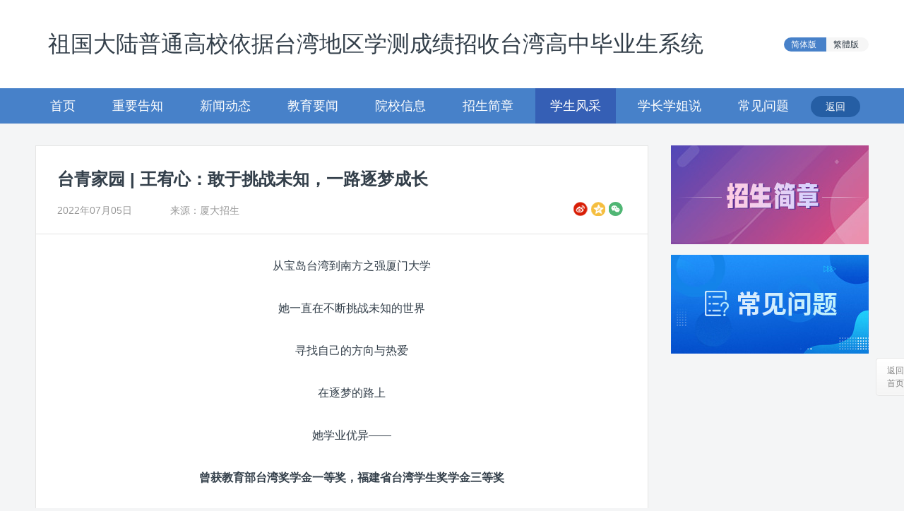

--- FILE ---
content_type: text/html;charset=UTF-8
request_url: https://www.gatzs.com.cn/gatzs/twzt/xsfc/202207/20220705/2200491976.html
body_size: 7936
content:
<!DOCTYPE html>
<html lang="en">

<head>
    <meta http-equiv="Content-Type" content="text/html; charset=utf-8">
    <title>台青家园 | 王宥心：敢于挑战未知，一路逐梦成长</title>
    <meta name="description" content="三年前的盛夏，足迹早已遍及台湾岛的王宥心期待着走出自己的舒适区、看看更大的世界，于是，她选择了与自己家乡气候相仿、方言相近、文化同根同源的厦门作为自己学习生涯的下一站，背上行囊，王宥心第一次踏上了祖国大陆的土地。" />
    <meta http-equiv="X-UA-Compatible" content="IE=Edge,chrome=1">
    <meta name="viewport"
        content="width=device-width,height=device-height,initial-scale=1,maximum-scale=1.0,minimum-scale=1,user-scalable=no">
    <meta name="renderer" content="webkit">
    <link rel="dns-prefetch" href="//www.gatzs.com.cn">
    <link rel="dns-prefetch" href="//t1.chei.com.cn">
    <link rel="dns-prefetch" href="//t2.chei.com.cn">
    <link rel="dns-prefetch" href="//t3.chei.com.cn">
    <link rel="dns-prefetch" href="//t4.chei.com.cn">
    <link rel="dns-prefetch" href="//www.google-analytics.com">
    <link rel="icon" href="//www.gatzs.com.cn/favicon.ico" type="image/x-icon">
    <link rel="stylesheet" href="https://t1.chei.com.cn/common/ch/iconfont.css">
    <link rel="stylesheet" href="https://t1.chei.com.cn/common/vue-plugins/vant2.7.1/vant.min.css" />
    <link type="text/css" rel="stylesheet" href="https://t2.chei.com.cn/gatzs/xcbm/stu/css/twzt-1.0.4.css">
    
<script async src="https://www.googletagmanager.com/gtag/js?id=UA-59040810-1"></script>
<script>
window.dataLayer = window.dataLayer || [];
function gtag(){dataLayer.push(arguments);}
gtag('js', new Date());
gtag('config', 'UA-59040810-1');
</script>
</head>

<body>
    <div :class="!isWap?'main-wrapper':'wap-app main-wrapper'" id="app" v-cloak style="font-size: 14px;">
        <!-- header jsp -->
         <div class="top-nav-wrapper tw-pc-header" style="font-size: 14px;">
    <div class="top-title">
        <span class="title-left">祖国大陆普通高校依据台湾地区学测成绩招收台湾高中毕业生系统</span>
        <span id="switch-box">
            <span class="tb-qh swith-btn clearfix" id="StranLink" onclick="switchlang()">
                <input id="create-switch" type="hidden" value="0">
                <span><span class="active switch-sp">简体版</span><span class="switch-sp">繁體版</span></span>
            </span>
        </span>
        <a class="glbmdl-a" style="position: absolute;right: 132px;top: 51px;display: none;"
            href="https://www.gatzs.com.cn/xcbm/htgl/" target="_blank">管理部门登录</a>
    </div>
    <div class="top-wrapp">
        <div class="top-nav">
            <ul>
                <li v-for="(item,index) in headerTags" :key="index">
                    <a :class="item.isnow?(index==9?'back-btn active':'active'):(index==9?'back-btn':'')"
                        :href="item.url">{{item.text}}</a>
                </li>
            </ul>
        </div>
    </div>
</div>
<div class="wap-nav clearfix" :style="isWap?'':'display:none'">
    <i class="iconfont" @click="goback">&#xe603;</i>
    <a class="glbmdl-a glbmdl-a-wap" href="https://www.gatzs.com.cn/xcbm/htgl/"
        style="position: absolute;right: 5.5rem;top: 0;display: none;">管理部门登录</a>
    <span id="wrapSwitchBox">
        <span class="tb-qh swith-btn clearfix" id="StranLink" onclick="switchlang()">
            <input id="create-switch" type="hidden" value="0">
            <span><span class="active switch-sp">简体版</span><span class="switch-sp">繁體版</span></span>
        </span>
    </span>
    <i class="iconfont" style="float: right;" @click.stop="showSlide">&#xe6af;</i>
    <van-overlay :show="slideShow" @click="slideShow = false">
        <div class="slide-right" v-show="slideShow">
            <div class="slide-title"><i class="iconfont" @click="slideShow = false">&#xe65c;</i></div>
            <ul>
                <li v-for="(item,index) in headerTags" :key="index">
                    <a :class="item.isnow?(index==9?'back-btn active':'active'):(index==9?'back-btn':'')"
                        :href="item.url">{{item.text}}</a>
                </li>
            </ul>
        </div>
    </van-overlay>
</div>
<script>
    var headerTags = [
        { url: "/xcbm/gatzs/", text: "首页", isnow: false },
        { url: "/gatzs/twzt/zygz", text: "重要告知", isnow: false },
        { url: "/gatzs/twzt/xwdt", text: "新闻动态", isnow: false },
        { url: "/gatzs/twzt/jyyw", text: "教育要闻", isnow: false },
        { url: "/xcbm/gatzs/yxxx", text: "院校信息", isnow: false },
        { url: "/xcbm/gatzs/zsjz", text: "招生简章", isnow: false },
        { url: "/gatzs/twzt/xsfc", text: "学生风采", isnow: false },
        { url: "/gatzs/twzt/xzjs", text: "学长学姐说", isnow: false },
        { url: "/xcbm/gatzs/cjwt", text: "常见问题", isnow: false },
        { url: "/", text: "返回", isnow: false }
    ]
</script>
        <!-- header jsp -->

        <div :class="isWap?'wap-news-detail-content news-detail-content clearfix':'news-detail-content clearfix'">
            <div class="news-left">
                <div class="news-inner-top">
          <div class="news-title">
            台青家园 | 王宥心：敢于挑战未知，一路逐梦成长
          </div>
          <div v-show="!isWap" class="title-bot clearfix">
            <span class="time">2022年07月05日</span>
            <span>来源：厦大招生</span>
            <span id="share"></span>
          </div>
          <div v-show="isWap" class="title-bot clearfix">
            <span>厦大招生</span>
            <span class="time">2022年07月05日</span>
          </div>
        </div>
        <div class="nwes-inner-bottom">
          <p style="text-align: center;">从宝岛台湾到南方之强厦门大学<br/></p><p style="text-align: center;">她一直在不断挑战未知的世界</p><p style="text-align: center;">寻找自己的方向与热爱</p><p style="text-align: center;">在逐梦的路上</p><p style="text-align: center;">她学业优异——</p><p style="text-align: center;"><strong>曾获教育部台湾奖学金一等奖，福建省台湾学生奖学金三等奖</strong></p><p style="text-align: center;">她敢于挑战——</p><p style="text-align: center;"><strong>即将出国交流，踏出舒适圈，她对此充满了期待和信心</strong></p><p style="text-align: center;">她敢于尝试——</p><p style="text-align: center;"><strong>厦门国贸、台青孵化创业基地、大小咨询公司、互联网+项目都曾留下她努力的身影</strong></p><p style="text-align: center;">她就是毕业于台湾台南女中</p><p style="text-align: center;">现就读于厦门大学经济学院国际商务国际化试点班的2019级本科生</p><p style="text-align: center;"><strong>王宥心</strong></p><p style="text-align: center;"><strong><img src="https://t2.chei.com.cn/news/img/2200491977.jpg" title="jpg" _src="https://t2.chei.com.cn/news/img/2200491977.jpg" alt="王宥心1.jpg"/></strong></p><p style="text-align: center;">（王宥心与高中母校台南女中的合影，背景是台南女中最老的建筑——自强楼）</p><p style="text-align: center;"><img src="https://t1.chei.com.cn/news/img/2200491978.jpg" title="jpg" _src="https://t1.chei.com.cn/news/img/2200491978.jpg" alt="王宥心2.jpg"/></p><p style="text-align: center;">（摄于厦门海湾公园）</p><p style="text-align: center;"><strong>01 成长路上总有荆棘，脚踏实地，方得始终</strong></p><p>三年前的盛夏，足迹早已遍及台湾岛的王宥心期待着走出自己的舒适区、看看更大的世界，于是，她选择了与自己家乡气候相仿、方言相近、文化同根同源的厦门作为自己学习生涯的下一站，背上行囊，王宥心第一次踏上了祖国大陆的土地。</p><p>现在的宥心，交谈中时常绽放出爽朗的笑容，提起厦大美景和厦门美食更是如数家珍。然而一开始，宥心坦言她也有在夜半哭泣的时候，“当初刚来厦门的时候我觉得蛮辛苦的”。第一次离开亲近的家人和朋友，第一次独自在陌生的城市生活，<strong>整个适应的过程中，是同学、朋友们的体贴和关怀给了宥心家的温暖。</strong></p><p style="text-align: center;"><strong><img src="https://t3.chei.com.cn/news/img/2200491979.jpg" title="jpg" _src="https://t3.chei.com.cn/news/img/2200491979.jpg" alt="王宥心3.jpg"/></strong></p><p style="text-align: center;">（王宥心与台生小伙伴们）</p><p>在厦园，王宥心遇见了一群同样来自台湾的小伙伴。她说在刚迈入大学校园时，好在有他们的细心开导，才帮助她走出了情绪低谷，这个小团体的存在本身也给她带来了满满的归属感和温暖。同时，她还收获了很多来自大陆同学的照顾，他们总是能在与她攀谈时换位思考，聚餐时事先询问她的口味，“<strong>大家真的有那种发自内心的善良的感觉</strong>”，宥心笑着说。</p><p>在同学们的帮助和自我调整下，宥心的生活慢慢走上了正轨，但对于学业和未来的方向，她仍会感到迷茫。“可能还是需要时间适应吧”，宥心说，“现在回首，觉得那时候自己的成绩和学生工作也没有说非常突出。”</p><p style="text-align: center;"><strong>02 道阻且长，心怀感念，行则将至</strong></p><p>宥心总是在热情地拥抱各种可能，对她而言，本科期间的学业和对生涯发展规划的探索，恰如摸着石头过河，前方是坦途还是艰险尚未可知，能做的唯有一步一个脚印，在前进的路上不断倾听自己内心的声音。</p><p>谈及实习实践，宥心特别感谢学校提供的广阔平台，<strong>她建议大家主动了解和参与学校举办的就业活动，关注公众号和官方网站发布的实习信息，积极同有经验的学长学姐进行交流。</strong></p><p>通过校内的就业招聘会，宥心尝试了很多新的身份和角色。</p><p>在招聘会上，她收获了自己的<strong>第一份在厦门国贸的实习机会</strong>。在厦门国贸宥心第一次接触到咨询行业，深深被其缜密的逻辑、专业的表达所吸引。她还先后在精品咨询公司与大厂咨询公司实习，对咨询行业有了更加全面和深刻的认识。这期间宥心还遇到了一群志同道合的学长姐，她深感<strong>“一个人或许可以走得很快，但一群人才会走得更远”</strong>。</p><p>也是通过学校的平台，宥心首次接触到了台青创业孵化基地。对于台青创业孵化基地，宥心感受颇多。她说，同为来大陆时间不长的台湾人，她很清楚台商在大陆创业会遇到多少困难。宥心说，对来大陆经营的台商来说，台青创业孵化基地真的能够起到很大的帮助作用。为了能够做些力所能及的事情，帮助初赴大陆的台湾人更好地工作和生活，宥心热心地承担起了基地活动开幕仪式的主持人。对宥心而言，家乡始终是养育自己的地方，无论身处何方，都要保有对家乡人的真情、对家乡的回馈之心。</p><p style="text-align: center;"><img src="https://t4.chei.com.cn/news/img/2200491980.png" title="png" _src="https://t4.chei.com.cn/news/img/2200491980.png" alt="王宥心4.png"/></p><p style="text-align: center;">（王宥心在台青创业孵化基地活动担任主持人时的留影）</p><p>校内的招聘会让王宥心得到了很多锻炼，与学长学姐的交流，更让她受益匪浅。大二时，经由学长的介绍和推荐，宥心担任了一个<strong>互联网+项目的负责人</strong>。她的项目以投放售茶机为主要内容，项目使用的茶叶都来自需要帮扶的茶农。宥心笑着称自己“内心住着一个中华文化的灵魂”，多年来对茶文化的喜爱让她对这个互联网+项目倾注了莫大的热情。<strong>她坦言，很开心能结合自己所爱的事情去为这个社会做一些力所能及的事。</strong>“通过这样的方式助农”，宥心兴奋地说道，“不觉得是一件很棒的事情吗？”</p><p>除了在业界的探索，宥心还积极参与教授们的科研项目，在一步步的摸索中，她渐渐明晰了未来的发展方向，特别感恩能够遇到不断鼓励自己的导师。“我觉得自己蛮喜欢做研究的”，宥心决定未来要走学术道路。作为一名经济学院的本科生，<strong>宥心觉得经济学院的本科生培养制度“对想做学术的人特别友善”，不仅资源多，教授的水平也很高。</strong>她说：“像现在就读的国际化试点班，采用的是全英文的授课方式，如果以后有出国读书的打算，对未来学习生涯发展是很有利的”。</p><p>下个学期<strong>，宥心将作为交换生到英国访学。面对即将到来的全新体验，她充满了期待和信心</strong>，“希望到时候能看到更好的自己。”</p><p style="text-align: center;"><img src="https://t4.chei.com.cn/news/img/2200491981.jpg" title="jpg" _src="https://t4.chei.com.cn/news/img/2200491981.jpg" alt="王宥心5.jpg"/></p><p style="text-align: center;">（摄于南靖土楼，刚来大陆第一个学期，就奔向南靖土楼！）</p><p style="text-align: center;"><strong>03 不囿于心，不困于行，未来可期</strong></p><p>读万卷书，行万里路。学习之余，宥心喜欢用脚步丈量祖国大地，欣赏锦绣山河，长城、天坛、黄鹤楼、土楼、鼓浪屿等地都留下了她的足迹，她说祖国的壮丽河山真是让她很震撼。她的身体和心灵，都时刻在旅途上。</p><p>采访全程，宥心始终面带笑容，很难让人不被感染。<strong>她总说自己一路遇贵人，常有良师益友相伴，或许也正是这样笑对人生的态度，常怀感恩的心，让她能够以积极乐观的心态面对求学过程中的诸多崎岖坎坷</strong>，将许多成长的压力转化为前进的动力。祝宥心接下来在英国一切顺利，未来的人生一片坦途！</p><p style="text-align: center;"><img src="https://t3.chei.com.cn/news/img/2200491982.jpg" title="jpg" _src="https://t3.chei.com.cn/news/img/2200491982.jpg" alt="王宥心6.jpg"/></p><p style="text-align: center;">（摄于夜晚的厦门街头）</p><p style="text-align: center;"><strong>04 温馨寄语</strong></p><p>在谈到给学弟学妹们的建议时，宥心说，<strong>在感到迷茫时，不妨先设想几年后理想中的自己，拥有一个具体的目标，再一步步思考如何达到目标，“一言以蔽之，先找目标，再确定到达路径”</strong>，建议大家也可以用量化的方式对自己的个性和需求进行衡量，“发掘自己更适合、更愿意接受的工作状态，筛选适合自己的发展路径”，还可以咨询相关领域的学长学姐，全面了解，综合考虑。</p><p style="text-align: center;"><img src="https://t2.chei.com.cn/news/img/2200491983.jpg" title="jpg" _src="https://t2.chei.com.cn/news/img/2200491983.jpg" alt="王宥心7.jpg"/></p><p style="text-align: center;">（摄于祈年殿）</p><p><br/></p>
        </div>

            </div>
            <div v-if="!isWap" class="news-right">
                <div class="right-img">
                    <a href="/xcbm/gatzs/zsjz"><img alt="" border="0"
                            src="https://t4.chei.com.cn/gatzs/images/right/r-zsjz.jpg" title="" width="280"></a>
                </div>
                <div class="right-img">
                    <a href="/xcbm/gatzs/cjwt"><img alt="" border="0"
                            src="https://t4.chei.com.cn/gatzs/images/right/r-cjwt.jpg" title="" width="280"></a>
                </div>
            </div>
        </div>
        <!-- footer jsp-->
        <div class="footer-wrapper">
    <div class="footer">
        主办单位：<a href="https://chesicc.chsi.com.cn/" target="_blank">教育部学生服务与素质发展中心</a>
        <a style="margin-left: 15px;" href="https://beian.miit.gov.cn" target="_blank">京ICP备19004913号-1</a>
        <a href="http://www.beian.gov.cn/portal/registerSystemInfo?recordcode=11010202009747" target="_blank">
            <img src="https://t3.chei.com.cn/chsi/images/jgwab.svg" style="vertical-align: middle; margin-bottom: 2px; margin-left: 15px;">
            京公网安备11010202009747号
        </a>
    </div>
</div>
<div v-if="isWap" class="wap-footer">
    <p>主办单位：<a href="https://chesicc.chsi.com.cn/" target="_blank">教育部学生服务与素质发展中心</a></p>
    <p><a href="https://beian.miit.gov.cn" target="_blank">京ICP备19004913号-1</a></p>
    <p>
        <a href="http://www.beian.gov.cn/portal/registerSystemInfo?recordcode=11010202009747" target="_blank">
            <img src="https://t3.chei.com.cn/chsi/images/jgwab.svg" style="vertical-align: middle; margin-bottom: 2px;">
            京公网安备11010202009747号
        </a>
    </p>
</div>
        <!-- footer jsp-->
    </div>

    <script type="text/javascript" src="https://t1.chei.com.cn/common/axvert/js/showchsi_m.js"></script>
    <script type="text/javascript" src="https://t1.chei.com.cn/common/wap/js/flexible.js"></script>
    <script type="text/javascript" src="https://t1.chei.com.cn/common/wap/js/wap.min.js"></script>
    <script type="text/javascript" src="https://t1.chei.com.cn/common/js/vue/2.5.6/vue.min.js"></script>
    <script type="text/javascript" src="https://t1.chei.com.cn/common/jquery/1.9.1/jquery.min.js"></script>
    <script type="text/javascript" src="https://t3.chei.com.cn/gatzs/js/jquery.cookie.js"></script>
    <script type="text/javascript" src="https://t1.chei.com.cn/common/vue-plugins/vant2.7.1/vant.min.js"></script>
    <script src="https://t1.chei.com.cn/common/js/snsshare-1.0.1.js"></script>
    <script src="https://t3.chei.com.cn/common/js/gototop2.0.js" type="text/javascript"></script>
    <script>
        new Vue({
            el: "#app",
            data: function () {
                return {
                    isWap: false,
                    preFix: '',
                    topTitle: "祖国大陆普通高校依据台湾地区学测成绩招收台湾高中毕业生",
                    slideShow: false,
                    moreShow: true,
                    headerTags: headerTags,
                    secTitle: ""
                }
            },
            methods: {
                showSlide: function () {
                    this.slideShow = !this.slideShow
                },
                goback: function () {
                    window.history.go(-1);
                }
            },
            mounted: function () {
                this.isWap = wapFn();
                if (this.isWap) {
                    this.preFix = 'wap-';
                    $('body').addClass('wap');
                    $('.footer-wrapper').hide();
                    $('.top-nav-wrapper').hide();
                    var _this = this;
                    document.addEventListener('click', function (e) {
                        _this.slideShow = false;
                    })
                } else {
                    this.preFix = '';
                }
                var s = new SnsShare("share");
                s.defaultShow();
                var gtt = new CreatGoToTop(1180, '/xcbm/gatzs/');
                gtt.goToTop();
            },
            created: function () {
                this.isWap = wapFn();
                if (this.isWap) {
                    $("#switch-box").html('')
                } else {
                    $("#wrapSwitchBox").html('')
                }
                var href = window.location.href;
                for (var k = 0; k < this.headerTags.length - 1; k++) {
                    if (href.indexOf(this.headerTags[k].url) >= 0) {
                        this.headerTags[k].isnow = true;
                        this.secTitle = headerTags[k].text;
                    }
                }
            }
        })
    </script>
    <script src="https://t2.chei.com.cn/gatzs/js/fontswitch.js" type="text/javascript"></script>
</body>

</html>

--- FILE ---
content_type: application/x-javascript
request_url: https://t1.chei.com.cn/common/vue-plugins/vant2.7.1/vant.min.js
body_size: 83211
content:
!function(t,e){"object"==typeof exports&&"object"==typeof module?module.exports=e(require("vue")):"function"==typeof define&&define.amd?define("vant",["vue"],e):"object"==typeof exports?exports.vant=e(require("vue")):t.vant=e(t.Vue)}("undefined"!=typeof self?self:this,(function(t){return function(t){var e={};function i(n){if(e[n])return e[n].exports;var s=e[n]={i:n,l:!1,exports:{}};return t[n].call(s.exports,s,s.exports,i),s.l=!0,s.exports}return i.m=t,i.c=e,i.d=function(t,e,n){i.o(t,e)||Object.defineProperty(t,e,{enumerable:!0,get:n})},i.r=function(t){"undefined"!=typeof Symbol&&Symbol.toStringTag&&Object.defineProperty(t,Symbol.toStringTag,{value:"Module"}),Object.defineProperty(t,"__esModule",{value:!0})},i.t=function(t,e){if(1&e&&(t=i(t)),8&e)return t;if(4&e&&"object"==typeof t&&t&&t.__esModule)return t;var n=Object.create(null);if(i.r(n),Object.defineProperty(n,"default",{enumerable:!0,value:t}),2&e&&"string"!=typeof t)for(var s in t)i.d(n,s,function(e){return t[e]}.bind(null,s));return n},i.n=function(t){var e=t&&t.__esModule?function(){return t.default}:function(){return t};return i.d(e,"a",e),e},i.o=function(t,e){return Object.prototype.hasOwnProperty.call(t,e)},i.p="",i(i.s=12)}([function(t,e,i){"use strict";i.d(e,"f",(function(){return s})),i.d(e,"g",(function(){return r})),i.d(e,"b",(function(){return o})),i.d(e,"c",(function(){return a})),i.d(e,"d",(function(){return l})),i.d(e,"e",(function(){return c})),i.d(e,"a",(function(){return u}));var n=i(2),s=i.n(n).a.prototype.$isServer;function r(){}function o(t){return null!=t}function a(t){return"function"==typeof t}function l(t){return null!==t&&"object"==typeof t}function c(t){return l(t)&&a(t.then)&&a(t.catch)}function u(t,e){var i=e.split("."),n=t;return i.forEach((function(t){n=o(n[t])?n[t]:""})),n}},function(t,e,i){"use strict";function n(){return(n=Object.assign||function(t){for(var e,i=1;i<arguments.length;i++)for(var n in e=arguments[i])Object.prototype.hasOwnProperty.call(e,n)&&(t[n]=e[n]);return t}).apply(this,arguments)}var s=["attrs","props","domProps"],r=["class","style","directives"],o=["on","nativeOn"],a=function(t,e){return function(){t&&t.apply(this,arguments),e&&e.apply(this,arguments)}};t.exports=function(t){return t.reduce((function(t,e){for(var i in e)if(t[i])if(-1!==s.indexOf(i))t[i]=n({},t[i],e[i]);else if(-1!==r.indexOf(i)){var l=t[i]instanceof Array?t[i]:[t[i]],c=e[i]instanceof Array?e[i]:[e[i]];t[i]=l.concat(c)}else if(-1!==o.indexOf(i))for(var u in e[i])if(t[i][u]){var h=t[i][u]instanceof Array?t[i][u]:[t[i][u]],d=e[i][u]instanceof Array?e[i][u]:[e[i][u]];t[i][u]=h.concat(d)}else t[i][u]=e[i][u];else if("hook"==i)for(var f in e[i])t[i][f]=t[i][f]?a(t[i][f],e[i][f]):e[i][f];else t[i]=e[i];else t[i]=e[i];return t}),{})}},function(e,i){e.exports=t},function(t,e,i){"use strict";i.d(e,"a",(function(){return s})),i.d(e,"b",(function(){return r}));var n=/-(\w)/g;function s(t){return t.replace(n,(function(t,e){return e.toUpperCase()}))}function r(t,e){void 0===e&&(e=2);for(var i=t+"";i.length<e;)i="0"+i;return i}},function(t,e,i){"use strict";(function(t){i.d(e,"c",(function(){return l})),i.d(e,"b",(function(){return c})),i.d(e,"a",(function(){return u}));var n=i(0),s=Date.now();var r=n.f?t:window,o=r.requestAnimationFrame||function(t){var e=Date.now(),i=Math.max(0,16-(e-s)),n=setTimeout(t,i);return s=e+i,n},a=r.cancelAnimationFrame||r.clearTimeout;function l(t){return o.call(r,t)}function c(t){l((function(){l(t)}))}function u(t){a.call(r,t)}}).call(this,i(11))},function(t,e,i){"use strict";var n=i(2),s=i.n(n),r=i(7),o=s.a.prototype,a=s.a.util.defineReactive;a(o,"$vantLang","zh-CN"),a(o,"$vantMessages",{"zh-CN":{name:"姓名",tel:"电话",save:"保存",confirm:"确认",cancel:"取消",delete:"删除",complete:"完成",loading:"加载中...",telEmpty:"请填写电话",nameEmpty:"请填写姓名",nameInvalid:"请输入正确的姓名",confirmDelete:"确定要删除吗",telInvalid:"请输入正确的手机号",vanCalendar:{end:"结束",start:"开始",title:"日期选择",confirm:"确定",startEnd:"开始/结束",weekdays:["日","一","二","三","四","五","六"],monthTitle:function(t,e){return t+"年"+e+"月"},rangePrompt:function(t){return"选择天数不能超过 "+t+" 天"}},vanContactCard:{addText:"添加联系人"},vanContactList:{addText:"新建联系人"},vanPagination:{prev:"上一页",next:"下一页"},vanPullRefresh:{pulling:"下拉即可刷新...",loosing:"释放即可刷新..."},vanSubmitBar:{label:"合计："},vanCoupon:{unlimited:"无使用门槛",discount:function(t){return t+"折"},condition:function(t){return"满"+t+"元可用"}},vanCouponCell:{title:"优惠券",tips:"暂无可用",count:function(t){return t+"张可用"}},vanCouponList:{empty:"暂无优惠券",exchange:"兑换",close:"不使用优惠券",enable:"可用",disabled:"不可用",placeholder:"请输入优惠码"},vanAddressEdit:{area:"地区",postal:"邮政编码",areaEmpty:"请选择地区",addressEmpty:"请填写详细地址",postalEmpty:"邮政编码格式不正确",defaultAddress:"设为默认收货地址",telPlaceholder:"收货人手机号",namePlaceholder:"收货人姓名",areaPlaceholder:"选择省 / 市 / 区"},vanAddressEditDetail:{label:"详细地址",placeholder:"街道门牌、楼层房间号等信息"},vanAddressList:{add:"新增地址"}}});e.a={messages:function(){return o.$vantMessages[o.$vantLang]},use:function(t,e){var i;o.$vantLang=t,this.add(((i={})[t]=e,i))},add:function(t){void 0===t&&(t={}),Object(r.a)(o.$vantMessages,t)}}},function(t,e,i){"use strict";function n(t){return/^\d+(\.\d+)?$/.test(t)}function s(t){return Number.isNaN?Number.isNaN(t):t!=t}i.d(e,"b",(function(){return n})),i.d(e,"a",(function(){return s}))},function(t,e,i){"use strict";i.d(e,"a",(function(){return r}));var n=i(0),s=Object.prototype.hasOwnProperty;function r(t,e){return Object.keys(e).forEach((function(i){!function(t,e,i){var o=e[i];Object(n.b)(o)&&(s.call(t,i)&&Object(n.d)(o)?t[i]=r(Object(t[i]),e[i]):t[i]=o)}(t,e,i)})),t}},function(t,e,i){"use strict";i.d(e,"a",(function(){return r}));var n=i(0),s=i(6);function r(t){if(Object(n.b)(t))return t=String(t),Object(s.b)(t)?t+"px":t}},function(t,e,i){"use strict";function n(t){return function(e,i){return e&&"string"!=typeof e&&(i=e,e=""),""+(e=e?t+"__"+e:t)+function t(e,i){return i?"string"==typeof i?" "+e+"--"+i:Array.isArray(i)?i.reduce((function(i,n){return i+t(e,n)}),""):Object.keys(i).reduce((function(n,s){return n+(i[s]?t(e,s):"")}),""):""}(e,i)}}i.d(e,"a",(function(){return f}));var s=i(0),r=i(3),o=i(2),a=i.n(o).a.extend({methods:{slots:function(t,e){void 0===t&&(t="default");var i=this.$slots,n=this.$scopedSlots[t];return n?n(e):i[t]}}});function l(t){var e=this.name;t.component(e,this),t.component(Object(r.a)("-"+e),this)}function c(t){return{functional:!0,props:t.props,model:t.model,render:function(e,i){return t(e,i.props,function(t){var e=t.scopedSlots||t.data.scopedSlots||{},i=t.slots();return Object.keys(i).forEach((function(t){e[t]||(e[t]=function(){return i[t]})})),e}(i),i)}}}function u(t){return function(e){return Object(s.c)(e)&&(e=c(e)),e.functional||(e.mixins=e.mixins||[],e.mixins.push(a)),e.name=t,e.install=l,e}}var h=i(5);function d(t){var e=Object(r.a)(t)+".";return function(t){for(var i=h.a.messages(),n=Object(s.a)(i,e+t)||Object(s.a)(i,t),r=arguments.length,o=new Array(r>1?r-1:0),a=1;a<r;a++)o[a-1]=arguments[a];return Object(s.c)(n)?n.apply(void 0,o):n}}function f(t){return[u(t="van-"+t),n(t),d(t)]}},function(t,e,i){
/*!
 * Vue-Lazyload.js v1.2.3
 * (c) 2018 Awe <hilongjw@gmail.com>
 * Released under the MIT License.
 */
t.exports=function(){"use strict";function t(t){t=t||{};var n=arguments.length,s=0;if(1===n)return t;for(;++s<n;){var r=arguments[s];d(t)&&(t=r),i(r)&&e(t,r)}return t}function e(e,s){for(var r in f(e,s),s)if("__proto__"!==r&&n(s,r)){var o=s[r];i(o)?("undefined"===m(e[r])&&"function"===m(o)&&(e[r]=o),e[r]=t(e[r]||{},o)):e[r]=o}return e}function i(t){return"object"===m(t)||"function"===m(t)}function n(t,e){return Object.prototype.hasOwnProperty.call(t,e)}function s(t,e){if(t.length){var i=t.indexOf(e);return i>-1?t.splice(i,1):void 0}}function r(t,e){if("IMG"===t.tagName&&t.getAttribute("data-srcset")){var i=t.getAttribute("data-srcset"),n=[],s=t.parentNode.offsetWidth*e,r=void 0,o=void 0,a=void 0;(i=i.trim().split(",")).map((function(t){t=t.trim(),-1===(r=t.lastIndexOf(" "))?(o=t,a=999998):(o=t.substr(0,r),a=parseInt(t.substr(r+1,t.length-r-2),10)),n.push([a,o])})),n.sort((function(t,e){if(t[0]<e[0])return-1;if(t[0]>e[0])return 1;if(t[0]===e[0]){if(-1!==e[1].indexOf(".webp",e[1].length-5))return 1;if(-1!==t[1].indexOf(".webp",t[1].length-5))return-1}return 0}));for(var l="",c=void 0,u=n.length,h=0;h<u;h++)if((c=n[h])[0]>=s){l=c[1];break}return l}}function o(t,e){for(var i=void 0,n=0,s=t.length;n<s;n++)if(e(t[n])){i=t[n];break}return i}function a(){if(!g)return!1;var t=!0,e=document;try{var i=e.createElement("object");i.type="image/webp",i.style.visibility="hidden",i.innerHTML="!",e.body.appendChild(i),t=!i.offsetWidth,e.body.removeChild(i)}catch(e){t=!1}return t}function l(){}var c="function"==typeof Symbol&&"symbol"==typeof Symbol.iterator?function(t){return typeof t}:function(t){return t&&"function"==typeof Symbol&&t.constructor===Symbol&&t!==Symbol.prototype?"symbol":typeof t},u=function(t,e){if(!(t instanceof e))throw new TypeError("Cannot call a class as a function")},h=function(){function t(t,e){for(var i=0;i<e.length;i++){var n=e[i];n.enumerable=n.enumerable||!1,n.configurable=!0,"value"in n&&(n.writable=!0),Object.defineProperty(t,n.key,n)}}return function(e,i,n){return i&&t(e.prototype,i),n&&t(e,n),e}}(),d=function(t){return null==t||"function"!=typeof t&&"object"!==(void 0===t?"undefined":c(t))},f=function(t,e){if(null==t)throw new TypeError("expected first argument to be an object.");if(void 0===e||"undefined"==typeof Symbol)return t;if("function"!=typeof Object.getOwnPropertySymbols)return t;for(var i=Object.prototype.propertyIsEnumerable,n=Object(t),s=arguments.length,r=0;++r<s;)for(var o=Object(arguments[r]),a=Object.getOwnPropertySymbols(o),l=0;l<a.length;l++){var c=a[l];i.call(o,c)&&(n[c]=o[c])}return n},p=Object.prototype.toString,m=function(t){var e=void 0===t?"undefined":c(t);return"undefined"===e?"undefined":null===t?"null":!0===t||!1===t||t instanceof Boolean?"boolean":"string"===e||t instanceof String?"string":"number"===e||t instanceof Number?"number":"function"===e||t instanceof Function?void 0!==t.constructor.name&&"Generator"===t.constructor.name.slice(0,9)?"generatorfunction":"function":void 0!==Array.isArray&&Array.isArray(t)?"array":t instanceof RegExp?"regexp":t instanceof Date?"date":"[object RegExp]"===(e=p.call(t))?"regexp":"[object Date]"===e?"date":"[object Arguments]"===e?"arguments":"[object Error]"===e?"error":"[object Promise]"===e?"promise":function(t){return t.constructor&&"function"==typeof t.constructor.isBuffer&&t.constructor.isBuffer(t)}(t)?"buffer":"[object Set]"===e?"set":"[object WeakSet]"===e?"weakset":"[object Map]"===e?"map":"[object WeakMap]"===e?"weakmap":"[object Symbol]"===e?"symbol":"[object Map Iterator]"===e?"mapiterator":"[object Set Iterator]"===e?"setiterator":"[object String Iterator]"===e?"stringiterator":"[object Array Iterator]"===e?"arrayiterator":"[object Int8Array]"===e?"int8array":"[object Uint8Array]"===e?"uint8array":"[object Uint8ClampedArray]"===e?"uint8clampedarray":"[object Int16Array]"===e?"int16array":"[object Uint16Array]"===e?"uint16array":"[object Int32Array]"===e?"int32array":"[object Uint32Array]"===e?"uint32array":"[object Float32Array]"===e?"float32array":"[object Float64Array]"===e?"float64array":"object"},v=t,g="undefined"!=typeof window,b=g&&"IntersectionObserver"in window,y="event",S="observer",k=function(){function t(t,e){e=e||{bubbles:!1,cancelable:!1,detail:void 0};var i=document.createEvent("CustomEvent");return i.initCustomEvent(t,e.bubbles,e.cancelable,e.detail),i}if(g)return"function"==typeof window.CustomEvent?window.CustomEvent:(t.prototype=window.Event.prototype,t)}(),x=function(){var t=arguments.length>0&&void 0!==arguments[0]?arguments[0]:1;return g&&window.devicePixelRatio||t},w=function(){if(g){var t=!1;try{var e=Object.defineProperty({},"passive",{get:function(){t=!0}});window.addEventListener("test",null,e)}catch(t){}return t}}(),C={on:function(t,e,i){var n=arguments.length>3&&void 0!==arguments[3]&&arguments[3];w?t.addEventListener(e,i,{capture:n,passive:!0}):t.addEventListener(e,i,n)},off:function(t,e,i){var n=arguments.length>3&&void 0!==arguments[3]&&arguments[3];t.removeEventListener(e,i,n)}},O=function(t,e,i){var n=new Image;n.src=t.src,n.onload=function(){e({naturalHeight:n.naturalHeight,naturalWidth:n.naturalWidth,src:n.src})},n.onerror=function(t){i(t)}},T=function(t,e){return"undefined"!=typeof getComputedStyle?getComputedStyle(t,null).getPropertyValue(e):t.style[e]},$=function(t){return T(t,"overflow")+T(t,"overflow-y")+T(t,"overflow-x")},B={},I=function(){function t(e){var i=e.el,n=e.src,s=e.error,r=e.loading,o=e.bindType,a=e.$parent,l=e.options,c=e.elRenderer;u(this,t),this.el=i,this.src=n,this.error=s,this.loading=r,this.bindType=o,this.attempt=0,this.naturalHeight=0,this.naturalWidth=0,this.options=l,this.rect=null,this.$parent=a,this.elRenderer=c,this.performanceData={init:Date.now(),loadStart:0,loadEnd:0},this.filter(),this.initState(),this.render("loading",!1)}return h(t,[{key:"initState",value:function(){this.el.dataset.src=this.src,this.state={error:!1,loaded:!1,rendered:!1}}},{key:"record",value:function(t){this.performanceData[t]=Date.now()}},{key:"update",value:function(t){var e=t.src,i=t.loading,n=t.error,s=this.src;this.src=e,this.loading=i,this.error=n,this.filter(),s!==this.src&&(this.attempt=0,this.initState())}},{key:"getRect",value:function(){this.rect=this.el.getBoundingClientRect()}},{key:"checkInView",value:function(){return this.getRect(),this.rect.top<window.innerHeight*this.options.preLoad&&this.rect.bottom>this.options.preLoadTop&&this.rect.left<window.innerWidth*this.options.preLoad&&this.rect.right>0}},{key:"filter",value:function(){var t=this;(function(t){if(!(t instanceof Object))return[];if(Object.keys)return Object.keys(t);var e=[];for(var i in t)t.hasOwnProperty(i)&&e.push(i);return e})(this.options.filter).map((function(e){t.options.filter[e](t,t.options)}))}},{key:"renderLoading",value:function(t){var e=this;O({src:this.loading},(function(i){e.render("loading",!1),t()}),(function(){t(),e.options.silent||console.warn("VueLazyload log: load failed with loading image("+e.loading+")")}))}},{key:"load",value:function(){var t=this,e=arguments.length>0&&void 0!==arguments[0]?arguments[0]:l;return this.attempt>this.options.attempt-1&&this.state.error?(this.options.silent||console.log("VueLazyload log: "+this.src+" tried too more than "+this.options.attempt+" times"),void e()):this.state.loaded||B[this.src]?(this.state.loaded=!0,e(),this.render("loaded",!0)):void this.renderLoading((function(){t.attempt++,t.record("loadStart"),O({src:t.src},(function(i){t.naturalHeight=i.naturalHeight,t.naturalWidth=i.naturalWidth,t.state.loaded=!0,t.state.error=!1,t.record("loadEnd"),t.render("loaded",!1),B[t.src]=1,e()}),(function(e){!t.options.silent&&console.error(e),t.state.error=!0,t.state.loaded=!1,t.render("error",!1)}))}))}},{key:"render",value:function(t,e){this.elRenderer(this,t,e)}},{key:"performance",value:function(){var t="loading",e=0;return this.state.loaded&&(t="loaded",e=(this.performanceData.loadEnd-this.performanceData.loadStart)/1e3),this.state.error&&(t="error"),{src:this.src,state:t,time:e}}},{key:"destroy",value:function(){this.el=null,this.src=null,this.error=null,this.loading=null,this.bindType=null,this.attempt=0}}]),t}(),j="[data-uri]",E=["scroll","wheel","mousewheel","resize","animationend","transitionend","touchmove"],D={rootMargin:"0px",threshold:0},N=function(t){return function(){function e(t){var i=t.preLoad,n=t.error,s=t.throttleWait,r=t.preLoadTop,o=t.dispatchEvent,l=t.loading,c=t.attempt,h=t.silent,d=void 0===h||h,f=t.scale,p=t.listenEvents,m=(t.hasbind,t.filter),v=t.adapter,g=t.observer,b=t.observerOptions;u(this,e),this.version="1.2.3",this.mode=y,this.ListenerQueue=[],this.TargetIndex=0,this.TargetQueue=[],this.options={silent:d,dispatchEvent:!!o,throttleWait:s||200,preLoad:i||1.3,preLoadTop:r||0,error:n||j,loading:l||j,attempt:c||3,scale:f||x(f),ListenEvents:p||E,hasbind:!1,supportWebp:a(),filter:m||{},adapter:v||{},observer:!!g,observerOptions:b||D},this._initEvent(),this.lazyLoadHandler=function(t,e){var i=null,n=0;return function(){if(!i){var s=Date.now()-n,r=this,o=arguments,a=function(){n=Date.now(),i=!1,t.apply(r,o)};s>=e?a():i=setTimeout(a,e)}}}(this._lazyLoadHandler.bind(this),this.options.throttleWait),this.setMode(this.options.observer?S:y)}return h(e,[{key:"config",value:function(){var t=arguments.length>0&&void 0!==arguments[0]?arguments[0]:{};v(this.options,t)}},{key:"performance",value:function(){var t=[];return this.ListenerQueue.map((function(e){t.push(e.performance())})),t}},{key:"addLazyBox",value:function(t){this.ListenerQueue.push(t),g&&(this._addListenerTarget(window),this._observer&&this._observer.observe(t.el),t.$el&&t.$el.parentNode&&this._addListenerTarget(t.$el.parentNode))}},{key:"add",value:function(e,i,n){var s=this;if(function(t,e){for(var i=!1,n=0,s=t.length;n<s;n++)if(e(t[n])){i=!0;break}return i}(this.ListenerQueue,(function(t){return t.el===e})))return this.update(e,i),t.nextTick(this.lazyLoadHandler);var o=this._valueFormatter(i.value),a=o.src,l=o.loading,c=o.error;t.nextTick((function(){a=r(e,s.options.scale)||a,s._observer&&s._observer.observe(e);var o=Object.keys(i.modifiers)[0],u=void 0;o&&(u=(u=n.context.$refs[o])?u.$el||u:document.getElementById(o)),u||(u=function(t){if(g){if(!(t instanceof HTMLElement))return window;for(var e=t;e&&e!==document.body&&e!==document.documentElement&&e.parentNode;){if(/(scroll|auto)/.test($(e)))return e;e=e.parentNode}return window}}(e));var h=new I({bindType:i.arg,$parent:u,el:e,loading:l,error:c,src:a,elRenderer:s._elRenderer.bind(s),options:s.options});s.ListenerQueue.push(h),g&&(s._addListenerTarget(window),s._addListenerTarget(u)),s.lazyLoadHandler(),t.nextTick((function(){return s.lazyLoadHandler()}))}))}},{key:"update",value:function(e,i){var n=this,s=this._valueFormatter(i.value),a=s.src,l=s.loading,c=s.error;a=r(e,this.options.scale)||a;var u=o(this.ListenerQueue,(function(t){return t.el===e}));u&&u.update({src:a,loading:l,error:c}),this._observer&&(this._observer.unobserve(e),this._observer.observe(e)),this.lazyLoadHandler(),t.nextTick((function(){return n.lazyLoadHandler()}))}},{key:"remove",value:function(t){if(t){this._observer&&this._observer.unobserve(t);var e=o(this.ListenerQueue,(function(e){return e.el===t}));e&&(this._removeListenerTarget(e.$parent),this._removeListenerTarget(window),s(this.ListenerQueue,e)&&e.destroy())}}},{key:"removeComponent",value:function(t){t&&(s(this.ListenerQueue,t),this._observer&&this._observer.unobserve(t.el),t.$parent&&t.$el.parentNode&&this._removeListenerTarget(t.$el.parentNode),this._removeListenerTarget(window))}},{key:"setMode",value:function(t){var e=this;b||t!==S||(t=y),this.mode=t,t===y?(this._observer&&(this.ListenerQueue.forEach((function(t){e._observer.unobserve(t.el)})),this._observer=null),this.TargetQueue.forEach((function(t){e._initListen(t.el,!0)}))):(this.TargetQueue.forEach((function(t){e._initListen(t.el,!1)})),this._initIntersectionObserver())}},{key:"_addListenerTarget",value:function(t){if(t){var e=o(this.TargetQueue,(function(e){return e.el===t}));return e?e.childrenCount++:(e={el:t,id:++this.TargetIndex,childrenCount:1,listened:!0},this.mode===y&&this._initListen(e.el,!0),this.TargetQueue.push(e)),this.TargetIndex}}},{key:"_removeListenerTarget",value:function(t){var e=this;this.TargetQueue.forEach((function(i,n){i.el===t&&(--i.childrenCount||(e._initListen(i.el,!1),e.TargetQueue.splice(n,1),i=null))}))}},{key:"_initListen",value:function(t,e){var i=this;this.options.ListenEvents.forEach((function(n){return C[e?"on":"off"](t,n,i.lazyLoadHandler)}))}},{key:"_initEvent",value:function(){var t=this;this.Event={listeners:{loading:[],loaded:[],error:[]}},this.$on=function(e,i){t.Event.listeners[e].push(i)},this.$once=function(e,i){var n=t;t.$on(e,(function t(){n.$off(e,t),i.apply(n,arguments)}))},this.$off=function(e,i){i?s(t.Event.listeners[e],i):t.Event.listeners[e]=[]},this.$emit=function(e,i,n){t.Event.listeners[e].forEach((function(t){return t(i,n)}))}}},{key:"_lazyLoadHandler",value:function(){var t=this;this.ListenerQueue.forEach((function(e,i){e.state.loaded||e.checkInView()&&e.load((function(){!e.error&&e.loaded&&t.ListenerQueue.splice(i,1)}))}))}},{key:"_initIntersectionObserver",value:function(){var t=this;b&&(this._observer=new IntersectionObserver(this._observerHandler.bind(this),this.options.observerOptions),this.ListenerQueue.length&&this.ListenerQueue.forEach((function(e){t._observer.observe(e.el)})))}},{key:"_observerHandler",value:function(t,e){var i=this;t.forEach((function(t){t.isIntersecting&&i.ListenerQueue.forEach((function(e){if(e.el===t.target){if(e.state.loaded)return i._observer.unobserve(e.el);e.load()}}))}))}},{key:"_elRenderer",value:function(t,e,i){if(t.el){var n=t.el,s=t.bindType,r=void 0;switch(e){case"loading":r=t.loading;break;case"error":r=t.error;break;default:r=t.src}if(s?n.style[s]='url("'+r+'")':n.getAttribute("src")!==r&&n.setAttribute("src",r),n.setAttribute("lazy",e),this.$emit(e,t,i),this.options.adapter[e]&&this.options.adapter[e](t,this.options),this.options.dispatchEvent){var o=new k(e,{detail:t});n.dispatchEvent(o)}}}},{key:"_valueFormatter",value:function(t){var e=t,i=this.options.loading,n=this.options.error;return function(t){return null!==t&&"object"===(void 0===t?"undefined":c(t))}(t)&&(t.src||this.options.silent||console.error("Vue Lazyload warning: miss src with "+t),e=t.src,i=t.loading||this.options.loading,n=t.error||this.options.error),{src:e,loading:i,error:n}}}]),e}()},A=function(t){return{props:{tag:{type:String,default:"div"}},render:function(t){return!1===this.show?t(this.tag):t(this.tag,null,this.$slots.default)},data:function(){return{el:null,state:{loaded:!1},rect:{},show:!1}},mounted:function(){this.el=this.$el,t.addLazyBox(this),t.lazyLoadHandler()},beforeDestroy:function(){t.removeComponent(this)},methods:{getRect:function(){this.rect=this.$el.getBoundingClientRect()},checkInView:function(){return this.getRect(),g&&this.rect.top<window.innerHeight*t.options.preLoad&&this.rect.bottom>0&&this.rect.left<window.innerWidth*t.options.preLoad&&this.rect.right>0},load:function(){this.show=!0,this.state.loaded=!0,this.$emit("show",this)}}}},L=function(){function t(e){var i=e.lazy;u(this,t),this.lazy=i,i.lazyContainerMananger=this,this._queue=[]}return h(t,[{key:"bind",value:function(t,e,i){var n=new M({el:t,binding:e,vnode:i,lazy:this.lazy});this._queue.push(n)}},{key:"update",value:function(t,e,i){var n=o(this._queue,(function(e){return e.el===t}));n&&n.update({el:t,binding:e,vnode:i})}},{key:"unbind",value:function(t,e,i){var n=o(this._queue,(function(e){return e.el===t}));n&&(n.clear(),s(this._queue,n))}}]),t}(),P={selector:"img"},M=function(){function t(e){var i=e.el,n=e.binding,s=e.vnode,r=e.lazy;u(this,t),this.el=null,this.vnode=s,this.binding=n,this.options={},this.lazy=r,this._queue=[],this.update({el:i,binding:n})}return h(t,[{key:"update",value:function(t){var e=this,i=t.el,n=t.binding;this.el=i,this.options=v({},P,n.value),this.getImgs().forEach((function(t){e.lazy.add(t,v({},e.binding,{value:{src:t.dataset.src,error:t.dataset.error,loading:t.dataset.loading}}),e.vnode)}))}},{key:"getImgs",value:function(){return function(t){for(var e=t.length,i=[],n=0;n<e;n++)i.push(t[n]);return i}(this.el.querySelectorAll(this.options.selector))}},{key:"clear",value:function(){var t=this;this.getImgs().forEach((function(e){return t.lazy.remove(e)})),this.vnode=null,this.binding=null,this.lazy=null}}]),t}();return{install:function(t){var e=arguments.length>1&&void 0!==arguments[1]?arguments[1]:{},i=N(t),n=new i(e),s=new L({lazy:n}),r="2"===t.version.split(".")[0];t.prototype.$Lazyload=n,e.lazyComponent&&t.component("lazy-component",A(n)),r?(t.directive("lazy",{bind:n.add.bind(n),update:n.update.bind(n),componentUpdated:n.lazyLoadHandler.bind(n),unbind:n.remove.bind(n)}),t.directive("lazy-container",{bind:s.bind.bind(s),update:s.update.bind(s),unbind:s.unbind.bind(s)})):(t.directive("lazy",{bind:n.lazyLoadHandler.bind(n),update:function(t,e){v(this.vm.$refs,this.vm.$els),n.add(this.el,{modifiers:this.modifiers||{},arg:this.arg,value:t,oldValue:e},{context:this.vm})},unbind:function(){n.remove(this.el)}}),t.directive("lazy-container",{update:function(t,e){s.update(this.el,{modifiers:this.modifiers||{},arg:this.arg,value:t,oldValue:e},{context:this.vm})},unbind:function(){s.unbind(this.el)}}))}}}()},function(t,e){var i;i=function(){return this}();try{i=i||new Function("return this")()}catch(t){"object"==typeof window&&(i=window)}t.exports=i},function(t,e,i){"use strict";function n(){return(n=Object.assign||function(t){for(var e=1;e<arguments.length;e++){var i=arguments[e];for(var n in i)Object.prototype.hasOwnProperty.call(i,n)&&(t[n]=i[n])}return t}).apply(this,arguments)}i.r(e),i.d(e,"install",(function(){return Qc})),i.d(e,"version",(function(){return Xc})),i.d(e,"ActionSheet",(function(){return Tt})),i.d(e,"AddressEdit",(function(){return ni})),i.d(e,"AddressList",(function(){return Ii})),i.d(e,"Area",(function(){return Yt})),i.d(e,"Button",(function(){return $e})),i.d(e,"Calendar",(function(){return Wi})),i.d(e,"Card",(function(){return Ji})),i.d(e,"Cell",(function(){return se})),i.d(e,"CellGroup",(function(){return rn})),i.d(e,"Checkbox",(function(){return an})),i.d(e,"CheckboxGroup",(function(){return hn})),i.d(e,"Circle",(function(){return bn})),i.d(e,"Col",(function(){return xn})),i.d(e,"Collapse",(function(){return Tn})),i.d(e,"CollapseItem",(function(){return En})),i.d(e,"ContactCard",(function(){return Mn})),i.d(e,"ContactEdit",(function(){return Hn})),i.d(e,"ContactList",(function(){return Xn})),i.d(e,"CountDown",(function(){return ts})),i.d(e,"Coupon",(function(){return as})),i.d(e,"CouponCell",(function(){return ps})),i.d(e,"CouponList",(function(){return Vs})),i.d(e,"DatetimePicker",(function(){return Xs})),i.d(e,"Dialog",(function(){return Ae})),i.d(e,"Divider",(function(){return tr})),i.d(e,"DropdownItem",(function(){return sr})),i.d(e,"DropdownMenu",(function(){return cr})),i.d(e,"Empty",(function(){return mr})),i.d(e,"Field",(function(){return le})),i.d(e,"Form",(function(){return yr})),i.d(e,"GoodsAction",(function(){return wr})),i.d(e,"GoodsActionButton",(function(){return $r})),i.d(e,"GoodsActionIcon",(function(){return Er})),i.d(e,"Grid",(function(){return Lr})),i.d(e,"GridItem",(function(){return Fr})),i.d(e,"Icon",(function(){return ut})),i.d(e,"Image",(function(){return Ki})),i.d(e,"ImagePreview",(function(){return io})),i.d(e,"IndexAnchor",(function(){return oo})),i.d(e,"IndexBar",(function(){return uo})),i.d(e,"Info",(function(){return st})),i.d(e,"Lazyload",(function(){return fo})),i.d(e,"List",(function(){return bo})),i.d(e,"Loading",(function(){return kt})),i.d(e,"Locale",(function(){return yo.a})),i.d(e,"NavBar",(function(){return wo})),i.d(e,"NoticeBar",(function(){return $o})),i.d(e,"Notify",(function(){return Po})),i.d(e,"NumberKeyboard",(function(){return Yo})),i.d(e,"Overlay",(function(){return N})),i.d(e,"Pagination",(function(){return Zo})),i.d(e,"Panel",(function(){return na})),i.d(e,"PasswordInput",(function(){return la})),i.d(e,"Picker",(function(){return Rt})),i.d(e,"Popup",(function(){return pt})),i.d(e,"Progress",(function(){return da})),i.d(e,"PullRefresh",(function(){return ba})),i.d(e,"Radio",(function(){return bi})),i.d(e,"RadioGroup",(function(){return ui})),i.d(e,"Rate",(function(){return xa})),i.d(e,"Row",(function(){return Ta})),i.d(e,"Search",(function(){return Da})),i.d(e,"ShareSheet",(function(){return za})),i.d(e,"Sidebar",(function(){return _a})),i.d(e,"SidebarItem",(function(){return Ya})),i.d(e,"Skeleton",(function(){return Ga})),i.d(e,"Sku",(function(){return fc})),i.d(e,"Slider",(function(){return gc})),i.d(e,"Step",(function(){return kc})),i.d(e,"Stepper",(function(){return Il})),i.d(e,"Steps",(function(){return Oc})),i.d(e,"Sticky",(function(){return $s})),i.d(e,"SubmitBar",(function(){return Ec})),i.d(e,"Swipe",(function(){return Hr})),i.d(e,"SwipeCell",(function(){return Lc})),i.d(e,"SwipeItem",(function(){return Ur})),i.d(e,"Switch",(function(){return Ye})),i.d(e,"SwitchCell",(function(){return Ge})),i.d(e,"Tab",(function(){return bs})),i.d(e,"Tabbar",(function(){return Fc})),i.d(e,"TabbarItem",(function(){return Hc})),i.d(e,"Tabs",(function(){return Ls})),i.d(e,"Tag",(function(){return mi})),i.d(e,"Toast",(function(){return ke})),i.d(e,"TreeSelect",(function(){return Kc})),i.d(e,"Uploader",(function(){return Wl}));var s=i(1),r=i.n(s),o=i(9),a=i(2),l=i.n(a),c=["ref","style","class","attrs","nativeOn","directives","staticClass","staticStyle"],u={nativeOn:"on"};function h(t,e){var i=c.reduce((function(e,i){return t.data[i]&&(e[u[i]||i]=t.data[i]),e}),{});return e&&(i.on=i.on||{},n(i.on,t.data.on)),i}function d(t,e){for(var i=arguments.length,n=new Array(i>2?i-2:0),s=2;s<i;s++)n[s-2]=arguments[s];var r=t.listeners[e];r&&(Array.isArray(r)?r.forEach((function(t){t.apply(void 0,n)})):r.apply(void 0,n))}function f(t,e){var i=new l.a({el:document.createElement("div"),props:t.props,render:function(i){return i(t,n({props:this.$props},e))}});return document.body.appendChild(i.$el),i}var p="#ee0a24",m="van-hairline",v=m+"--top",g=m+"--bottom",b=m+"--top-bottom",y={zIndex:2e3,lockCount:0,stack:[],get top(){return this.stack[this.stack.length-1]}},S=i(0),k=!1;if(!S.f)try{var x={};Object.defineProperty(x,"passive",{get:function(){k=!0}}),window.addEventListener("test-passive",null,x)}catch(t){}function w(t,e,i,n){void 0===n&&(n=!1),S.f||t.addEventListener(e,i,!!k&&{capture:!1,passive:n})}function C(t,e,i){S.f||t.removeEventListener(e,i)}function O(t){t.stopPropagation()}function T(t,e){("boolean"!=typeof t.cancelable||t.cancelable)&&t.preventDefault(),e&&O(t)}var $=Object(o.a)("overlay"),B=$[0],I=$[1];function j(t){T(t,!0)}function E(t,e,i,s){var o=n({zIndex:e.zIndex},e.customStyle);return Object(S.b)(e.duration)&&(o.animationDuration=e.duration+"s"),t("transition",{attrs:{name:"van-fade"}},[t("div",r()([{directives:[{name:"show",value:e.show}],style:o,class:[I(),e.className],on:{touchmove:e.lockScroll?j:S.g}},h(s,!0)]),[null==i.default?void 0:i.default()])])}E.props={show:Boolean,zIndex:[Number,String],duration:[Number,String],className:null,customStyle:Object,lockScroll:{type:Boolean,default:!0}};var D,N=B(E),A={className:"",customStyle:{}};function L(){if(y.top){var t=y.top.vm;t.$emit("click-overlay"),t.closeOnClickOverlay&&(t.onClickOverlay?t.onClickOverlay():t.close())}}function P(){if(D||(D=f(N,{on:{click:L}})),y.top){var t=y.top,e=t.vm,i=t.config,s=e.$el;s&&s.parentNode?s.parentNode.insertBefore(D.$el,s):document.body.appendChild(D.$el),n(D,A,i,{show:!0})}else D.show=!1}function M(t){var e=y.stack;e.length&&(y.top.vm===t?(e.pop(),P()):y.stack=e.filter((function(e){return e.vm!==t})))}function z(t){var e=t.parentNode;e&&e.removeChild(t)}function F(t){return t===window}var V=/scroll|auto/i;function R(t,e){void 0===e&&(e=window);for(var i=t;i&&"HTML"!==i.tagName&&1===i.nodeType&&i!==e;){var n=window.getComputedStyle(i).overflowY;if(V.test(n)){if("BODY"!==i.tagName)return i;var s=window.getComputedStyle(i.parentNode).overflowY;if(V.test(s))return i}i=i.parentNode}return e}function _(t){return"scrollTop"in t?t.scrollTop:t.pageYOffset}function H(t,e){"scrollTop"in t?t.scrollTop=e:t.scrollTo(t.scrollX,e)}function W(){return window.pageYOffset||document.documentElement.scrollTop||document.body.scrollTop||0}function q(t){H(window,t),H(document.body,t)}function Y(t,e){if(F(t))return 0;var i=e?_(e):W();return t.getBoundingClientRect().top+i}var U=l.a.extend({data:function(){return{direction:""}},methods:{touchStart:function(t){this.resetTouchStatus(),this.startX=t.touches[0].clientX,this.startY=t.touches[0].clientY},touchMove:function(t){var e,i,n=t.touches[0];this.deltaX=n.clientX-this.startX,this.deltaY=n.clientY-this.startY,this.offsetX=Math.abs(this.deltaX),this.offsetY=Math.abs(this.deltaY),this.direction=this.direction||(e=this.offsetX,i=this.offsetY,e>i&&e>10?"horizontal":i>e&&i>10?"vertical":"")},resetTouchStatus:function(){this.direction="",this.deltaX=0,this.deltaY=0,this.offsetX=0,this.offsetY=0},bindTouchEvent:function(t){var e=this.onTouchStart,i=this.onTouchMove,n=this.onTouchEnd;w(t,"touchstart",e),w(t,"touchmove",i),n&&(w(t,"touchend",n),w(t,"touchcancel",n))}}});function K(t){var e=t.ref,i=t.afterPortal;return l.a.extend({props:{getContainer:[String,Function]},watch:{getContainer:"portal"},mounted:function(){this.getContainer&&this.portal()},methods:{portal:function(){var t,n,s=this.getContainer,r=e?this.$refs[e]:this.$el;s?t="string"==typeof(n=s)?document.querySelector(n):n():this.$parent&&(t=this.$parent.$el),t&&t!==r.parentNode&&t.appendChild(r),i&&i.call(this)}}})}function X(t){function e(){this.binded||(t.call(this,w,!0),this.binded=!0)}function i(){this.binded&&(t.call(this,C,!1),this.binded=!1)}return{mounted:e,activated:e,deactivated:i,beforeDestroy:i}}var Q={mixins:[X((function(t,e){this.handlePopstate(e&&this.closeOnPopstate)}))],props:{closeOnPopstate:Boolean},data:function(){return{bindStatus:!1}},watch:{closeOnPopstate:function(t){this.handlePopstate(t)}},methods:{handlePopstate:function(t){var e=this;this.$isServer||this.bindStatus!==t&&(this.bindStatus=t,(t?w:C)(window,"popstate",(function(){e.close(),e.shouldReopen=!1})))}}},G={value:Boolean,overlay:Boolean,overlayStyle:Object,overlayClass:String,closeOnClickOverlay:Boolean,zIndex:[Number,String],lockScroll:{type:Boolean,default:!0},lazyRender:{type:Boolean,default:!0}};function Z(t){return void 0===t&&(t={}),{mixins:[U,Q,K({afterPortal:function(){this.overlay&&P()}})],props:G,data:function(){return{inited:this.value}},computed:{shouldRender:function(){return this.inited||!this.lazyRender}},watch:{value:function(e){var i=e?"open":"close";this.inited=this.inited||this.value,this[i](),t.skipToggleEvent||this.$emit(i)},overlay:"renderOverlay"},mounted:function(){this.value&&this.open()},activated:function(){this.shouldReopen&&(this.$emit("input",!0),this.shouldReopen=!1)},beforeDestroy:function(){this.close(),this.getContainer&&z(this.$el)},deactivated:function(){this.value&&(this.close(),this.shouldReopen=!0)},methods:{open:function(){this.$isServer||this.opened||(void 0!==this.zIndex&&(y.zIndex=this.zIndex),this.opened=!0,this.renderOverlay(),this.lockScroll&&(w(document,"touchstart",this.touchStart),w(document,"touchmove",this.onTouchMove),y.lockCount||document.body.classList.add("van-overflow-hidden"),y.lockCount++))},close:function(){this.opened&&(this.lockScroll&&(y.lockCount--,C(document,"touchstart",this.touchStart),C(document,"touchmove",this.onTouchMove),y.lockCount||document.body.classList.remove("van-overflow-hidden")),this.opened=!1,M(this),this.$emit("input",!1))},onTouchMove:function(t){this.touchMove(t);var e=this.deltaY>0?"10":"01",i=R(t.target,this.$el),n=i.scrollHeight,s=i.offsetHeight,r=i.scrollTop,o="11";0===r?o=s>=n?"00":"01":r+s>=n&&(o="10"),"11"===o||"vertical"!==this.direction||parseInt(o,2)&parseInt(e,2)||T(t,!0)},renderOverlay:function(){var t=this;!this.$isServer&&this.value&&this.$nextTick((function(){var e,i;t.updateZIndex(t.overlay?1:0),t.overlay?(e=t,i={zIndex:y.zIndex++,duration:t.duration,className:t.overlayClass,customStyle:t.overlayStyle},y.stack.some((function(t){return t.vm===e}))||(y.stack.push({vm:e,config:i}),P())):M(t)}))},updateZIndex:function(t){void 0===t&&(t=0),this.$el.style.zIndex=++y.zIndex+t}}}}var J=i(8),tt=Object(o.a)("info"),et=tt[0],it=tt[1];function nt(t,e,i,n){var s=e.dot,o=e.info,a=Object(S.b)(o)&&""!==o;if(s||a)return t("div",r()([{class:it({dot:s})},h(n,!0)]),[s?"":e.info])}nt.props={dot:Boolean,info:[Number,String]};var st=et(nt),rt=Object(o.a)("icon"),ot=rt[0],at=rt[1];var lt={medel:"medal","medel-o":"medal-o"};function ct(t,e,i,n){var s=function(t){return t&&lt[t]||t}(e.name),o=function(t){return!!t&&-1!==t.indexOf("/")}(s);return t(e.tag,r()([{class:[e.classPrefix,o?"":e.classPrefix+"-"+s],style:{color:e.color,fontSize:Object(J.a)(e.size)}},h(n,!0)]),[i.default&&i.default(),o&&t("img",{class:at("image"),attrs:{src:s}}),t(st,{attrs:{dot:e.dot,info:Object(S.b)(e.badge)?e.badge:e.info}})])}ct.props={dot:Boolean,name:String,size:[Number,String],info:[Number,String],badge:[Number,String],color:String,tag:{type:String,default:"i"},classPrefix:{type:String,default:at()}};var ut=ot(ct),ht=Object(o.a)("popup"),dt=ht[0],ft=ht[1],pt=dt({mixins:[Z()],props:{round:Boolean,duration:[Number,String],closeable:Boolean,transition:String,safeAreaInsetBottom:Boolean,closeIcon:{type:String,default:"cross"},closeIconPosition:{type:String,default:"top-right"},position:{type:String,default:"center"},overlay:{type:Boolean,default:!0},closeOnClickOverlay:{type:Boolean,default:!0}},beforeCreate:function(){var t=this,e=function(e){return function(i){return t.$emit(e,i)}};this.onClick=e("click"),this.onOpened=e("opened"),this.onClosed=e("closed")},render:function(){var t,e=arguments[0];if(this.shouldRender){var i=this.round,n=this.position,s=this.duration,r="center"===n,o=this.transition||(r?"van-fade":"van-popup-slide-"+n),a={};if(Object(S.b)(s)){var l=r?"animationDuration":"transitionDuration";a[l]=s+"s"}return e("transition",{attrs:{name:o},on:{afterEnter:this.onOpened,afterLeave:this.onClosed}},[e("div",{directives:[{name:"show",value:this.value}],style:a,class:ft((t={round:i},t[n]=n,t["safe-area-inset-bottom"]=this.safeAreaInsetBottom,t)),on:{click:this.onClick}},[this.slots(),this.closeable&&e(ut,{attrs:{role:"button",tabindex:"0",name:this.closeIcon},class:ft("close-icon",this.closeIconPosition),on:{click:this.close}})])])}}}),mt=Object(o.a)("loading"),vt=mt[0],gt=mt[1];function bt(t,e){if("spinner"===e.type){for(var i=[],n=0;n<12;n++)i.push(t("i"));return i}return t("svg",{class:gt("circular"),attrs:{viewBox:"25 25 50 50"}},[t("circle",{attrs:{cx:"50",cy:"50",r:"20",fill:"none"}})])}function yt(t,e,i){if(i.default){var n=e.textSize&&{fontSize:Object(J.a)(e.textSize)};return t("span",{class:gt("text"),style:n},[i.default()])}}function St(t,e,i,n){var s=e.color,o=e.size,a=e.type,l={color:s};if(o){var c=Object(J.a)(o);l.width=c,l.height=c}return t("div",r()([{class:gt([a,{vertical:e.vertical}])},h(n,!0)]),[t("span",{class:gt("spinner",a),style:l},[bt(t,e)]),yt(t,e,i)])}St.props={color:String,size:[Number,String],vertical:Boolean,textSize:[Number,String],type:{type:String,default:"circular"}};var kt=vt(St),xt=Object(o.a)("action-sheet"),wt=xt[0],Ct=xt[1];function Ot(t,e,i,n){var s=e.title,o=e.cancelText;function a(){d(n,"input",!1),d(n,"cancel")}var l=e.description&&t("div",{class:Ct("description")},[e.description]);return t(pt,r()([{class:Ct(),attrs:{position:"bottom",round:e.round,value:e.value,overlay:e.overlay,duration:e.duration,lazyRender:e.lazyRender,lockScroll:e.lockScroll,getContainer:e.getContainer,closeOnPopstate:e.closeOnPopstate,closeOnClickOverlay:e.closeOnClickOverlay,safeAreaInsetBottom:e.safeAreaInsetBottom}},h(n,!0)]),[function(){if(s)return t("div",{class:Ct("header")},[s,t(ut,{attrs:{name:e.closeIcon},class:Ct("close"),on:{click:a}})])}(),l,e.actions&&e.actions.map((function(i,s){var r=i.disabled,o=i.loading,a=i.callback;return t("button",{attrs:{type:"button"},class:[Ct("item",{disabled:r,loading:o}),i.className,v],style:{color:i.color},on:{click:function(t){t.stopPropagation(),r||o||(a&&a(i),d(n,"select",i,s),e.closeOnClickAction&&d(n,"input",!1))}}},[o?t(kt,{attrs:{size:"20px"}}):[t("span",{class:Ct("name")},[i.name]),i.subname&&t("span",{class:Ct("subname")},[i.subname])]])})),function(){if(i.default)return t("div",{class:Ct("content")},[i.default()])}(),function(){if(o)return t("button",{attrs:{type:"button"},class:Ct("cancel"),on:{click:a}},[o])}()])}Ot.props=n({},G,{title:String,actions:Array,duration:[Number,String],cancelText:String,description:String,getContainer:[String,Function],closeOnPopstate:Boolean,closeOnClickAction:Boolean,round:{type:Boolean,default:!0},closeIcon:{type:String,default:"cross"},safeAreaInsetBottom:{type:Boolean,default:!0},overlay:{type:Boolean,default:!0},closeOnClickOverlay:{type:Boolean,default:!0}});var Tt=wt(Ot);function $t(t){return t=t.replace(/[^-|\d]/g,""),/^((\+86)|(86))?(1)\d{10}$/.test(t)||/^0[0-9-]{10,13}$/.test(t)}var Bt={title:String,loading:Boolean,showToolbar:Boolean,cancelButtonText:String,confirmButtonText:String,allowHtml:{type:Boolean,default:!0},visibleItemCount:{type:[Number,String],default:5},itemHeight:{type:[Number,String],default:44},swipeDuration:{type:[Number,String],default:1e3}},It=i(7);function jt(t){return Array.isArray(t)?t.map((function(t){return jt(t)})):"object"==typeof t?Object(It.a)({},t):t}function Et(t,e,i){return Math.min(Math.max(t,e),i)}var Dt=Object(o.a)("picker-column"),Nt=Dt[0],At=Dt[1];function Lt(t){return Object(S.d)(t)&&t.disabled}var Pt=Nt({mixins:[U],props:{valueKey:String,allowHtml:Boolean,className:String,itemHeight:[Number,String],defaultIndex:Number,swipeDuration:[Number,String],visibleItemCount:[Number,String],initialOptions:{type:Array,default:function(){return[]}}},data:function(){return{offset:0,duration:0,options:jt(this.initialOptions),currentIndex:this.defaultIndex}},created:function(){this.$parent.children&&this.$parent.children.push(this),this.setIndex(this.currentIndex)},mounted:function(){this.bindTouchEvent(this.$el)},destroyed:function(){var t=this.$parent.children;t&&t.splice(t.indexOf(this),1)},watch:{initialOptions:"setOptions",defaultIndex:function(t){this.setIndex(t)}},computed:{count:function(){return this.options.length},baseOffset:function(){return this.itemHeight*(this.visibleItemCount-1)/2}},methods:{setOptions:function(t){JSON.stringify(t)!==JSON.stringify(this.options)&&(this.options=jt(t),this.setIndex(this.defaultIndex))},onTouchStart:function(t){if(this.touchStart(t),this.moving){var e=function(t){var e=window.getComputedStyle(t),i=e.transform||e.webkitTransform,n=i.slice(7,i.length-1).split(", ")[5];return Number(n)}(this.$refs.wrapper);this.offset=Math.min(0,e-this.baseOffset),this.startOffset=this.offset}else this.startOffset=this.offset;this.duration=0,this.transitionEndTrigger=null,this.touchStartTime=Date.now(),this.momentumOffset=this.startOffset},onTouchMove:function(t){this.touchMove(t),"vertical"===this.direction&&(this.moving=!0,T(t,!0)),this.offset=Et(this.startOffset+this.deltaY,-this.count*this.itemHeight,this.itemHeight);var e=Date.now();e-this.touchStartTime>300&&(this.touchStartTime=e,this.momentumOffset=this.offset)},onTouchEnd:function(){var t=this,e=this.offset-this.momentumOffset,i=Date.now()-this.touchStartTime;if(i<300&&Math.abs(e)>15)this.momentum(e,i);else{var n=this.getIndexByOffset(this.offset);this.duration=200,this.setIndex(n,!0),setTimeout((function(){t.moving=!1}),0)}},onTransitionEnd:function(){this.stopMomentum()},onClickItem:function(t){this.moving||(this.duration=200,this.setIndex(t,!0))},adjustIndex:function(t){for(var e=t=Et(t,0,this.count);e<this.count;e++)if(!Lt(this.options[e]))return e;for(var i=t-1;i>=0;i--)if(!Lt(this.options[i]))return i},getOptionText:function(t){return Object(S.d)(t)&&this.valueKey in t?t[this.valueKey]:t},setIndex:function(t,e){var i=this,n=-(t=this.adjustIndex(t)||0)*this.itemHeight,s=function(){t!==i.currentIndex&&(i.currentIndex=t,e&&i.$emit("change",t))};this.moving&&n!==this.offset?this.transitionEndTrigger=s:s(),this.offset=n},setValue:function(t){for(var e=this.options,i=0;i<e.length;i++)if(this.getOptionText(e[i])===t)return this.setIndex(i)},getValue:function(){return this.options[this.currentIndex]},getIndexByOffset:function(t){return Et(Math.round(-t/this.itemHeight),0,this.count-1)},momentum:function(t,e){var i=Math.abs(t/e);t=this.offset+i/.003*(t<0?-1:1);var n=this.getIndexByOffset(t);this.duration=+this.swipeDuration,this.setIndex(n,!0)},stopMomentum:function(){this.moving=!1,this.duration=0,this.transitionEndTrigger&&(this.transitionEndTrigger(),this.transitionEndTrigger=null)},genOptions:function(){var t=this,e=this.$createElement,i={height:this.itemHeight+"px"};return this.options.map((function(n,s){var o=t.getOptionText(n),a=Lt(n),l={style:i,attrs:{role:"button",tabindex:a?-1:0},class:["van-ellipsis",At("item",{disabled:a,selected:s===t.currentIndex})],on:{click:function(){t.onClickItem(s)}}};return t.allowHtml&&(l.domProps={innerHTML:o}),e("li",r()([{},l]),[t.allowHtml?"":o])}))}},render:function(){var t=arguments[0],e={transform:"translate3d(0, "+(this.offset+this.baseOffset)+"px, 0)",transitionDuration:this.duration+"ms",transitionProperty:this.duration?"all":"none",lineHeight:this.itemHeight+"px"};return t("div",{class:[At(),this.className]},[t("ul",{ref:"wrapper",style:e,class:At("wrapper"),on:{transitionend:this.onTransitionEnd}},[this.genOptions()])])}}),Mt=Object(o.a)("picker"),zt=Mt[0],Ft=Mt[1],Vt=Mt[2],Rt=zt({props:n({},Bt,{defaultIndex:{type:[Number,String],default:0},columns:{type:Array,default:function(){return[]}},toolbarPosition:{type:String,default:"top"},valueKey:{type:String,default:"text"}}),data:function(){return{children:[],formattedColumns:[]}},computed:{dataType:function(){var t=this.columns[0]||{};return t.children?"cascade":t.values?"object":"text"}},watch:{columns:{handler:"format",immediate:!0}},methods:{format:function(){var t=this.columns,e=this.dataType;"text"===e?this.formattedColumns=[{values:t}]:"cascade"===e?this.formatCascade():this.formattedColumns=t},formatCascade:function(){for(var t=this,e=[],i={children:this.columns};i&&i.children;){var n=i.defaultIndex||+this.defaultIndex;e.push({values:i.children.map((function(e){return e[t.valueKey]})),className:i.className,defaultIndex:n}),i=i.children[n]}this.formattedColumns=e},emit:function(t){"text"===this.dataType?this.$emit(t,this.getColumnValue(0),this.getColumnIndex(0)):this.$emit(t,this.getValues(),this.getIndexes())},onCascadeChange:function(t){for(var e={children:this.columns},i=this.getIndexes(),n=0;n<=t;n++)e=e.children[i[n]];for(;e&&e.children;)t++,this.setColumnValues(t,e.children),e=e.children[e.defaultIndex||0]},onChange:function(t){"cascade"===this.dataType&&this.onCascadeChange(t),"text"===this.dataType?this.$emit("change",this,this.getColumnValue(0),this.getColumnIndex(0)):this.$emit("change",this,this.getValues(),t)},getColumn:function(t){return this.children[t]},getColumnValue:function(t){var e=this.getColumn(t);return e&&e.getValue()},setColumnValue:function(t,e){var i=this.getColumn(t);i&&(i.setValue(e),"cascade"===this.dataType&&this.onCascadeChange(t))},getColumnIndex:function(t){return(this.getColumn(t)||{}).currentIndex},setColumnIndex:function(t,e){var i=this.getColumn(t);i&&(i.setIndex(e),"cascade"===this.dataType&&this.onCascadeChange(t))},getColumnValues:function(t){return(this.children[t]||{}).options},setColumnValues:function(t,e){var i=this,n=this.children[t];n&&("cascade"===this.dataType?n.setOptions(e.map((function(t){return Object(S.d)(t)?t[i.valueKey]:t}))):n.setOptions(e))},getValues:function(){return this.children.map((function(t){return t.getValue()}))},setValues:function(t){var e=this;t.forEach((function(t,i){e.setColumnValue(i,t)}))},getIndexes:function(){return this.children.map((function(t){return t.currentIndex}))},setIndexes:function(t){var e=this;t.forEach((function(t,i){e.setColumnIndex(i,t)}))},confirm:function(){this.children.forEach((function(t){return t.stopMomentum()})),this.emit("confirm")},cancel:function(){this.emit("cancel")},genTitle:function(){var t=this.$createElement,e=this.slots("title");return e||(this.title?t("div",{class:["van-ellipsis",Ft("title")]},[this.title]):void 0)},genToolbar:function(){var t=this.$createElement;if(this.showToolbar)return t("div",{class:[b,Ft("toolbar")]},[this.slots()||[t("button",{attrs:{type:"button"},class:Ft("cancel"),on:{click:this.cancel}},[this.cancelButtonText||Vt("cancel")]),this.genTitle(),t("button",{attrs:{type:"button"},class:Ft("confirm"),on:{click:this.confirm}},[this.confirmButtonText||Vt("confirm")])]])},genColumns:function(){var t=this,e=this.$createElement;return this.formattedColumns.map((function(i,n){return e(Pt,{attrs:{valueKey:t.valueKey,allowHtml:t.allowHtml,className:i.className,itemHeight:t.itemHeight,defaultIndex:i.defaultIndex||+t.defaultIndex,swipeDuration:t.swipeDuration,visibleItemCount:t.visibleItemCount,initialOptions:i.values},on:{change:function(){t.onChange(n)}}})}))}},render:function(t){var e=+this.itemHeight,i=e*this.visibleItemCount,n={height:e+"px"},s={height:i+"px"},r={backgroundSize:"100% "+(i-e)/2+"px"};return t("div",{class:Ft()},["top"===this.toolbarPosition?this.genToolbar():t(),this.loading?t(kt,{class:Ft("loading")}):t(),this.slots("columns-top"),t("div",{class:Ft("columns"),style:s,on:{touchmove:T}},[this.genColumns(),t("div",{class:Ft("mask"),style:r}),t("div",{class:["van-hairline-unset--top-bottom",Ft("frame")],style:n})]),this.slots("columns-bottom"),"bottom"===this.toolbarPosition?this.genToolbar():t()])}}),_t=Object(o.a)("area"),Ht=_t[0],Wt=_t[1];function qt(t,e){var i=t.$slots,n=t.$scopedSlots,s={};return e.forEach((function(t){n[t]?s[t]=n[t]:i[t]&&(s[t]=function(){return i[t]})})),s}var Yt=Ht({props:n({},Bt,{value:String,areaList:{type:Object,default:function(){return{}}},columnsNum:{type:[Number,String],default:3},isOverseaCode:{type:Function,default:function(t){return"9"===t[0]}},columnsPlaceholder:{type:Array,default:function(){return[]}}}),data:function(){return{code:this.value,columns:[{values:[]},{values:[]},{values:[]}]}},computed:{province:function(){return this.areaList.province_list||{}},city:function(){return this.areaList.city_list||{}},county:function(){return this.areaList.county_list||{}},displayColumns:function(){return this.columns.slice(0,+this.columnsNum)},placeholderMap:function(){return{province:this.columnsPlaceholder[0]||"",city:this.columnsPlaceholder[1]||"",county:this.columnsPlaceholder[2]||""}}},watch:{value:function(t){this.code=t,this.setValues()},areaList:{deep:!0,handler:"setValues"},columnsNum:function(){var t=this;this.$nextTick((function(){t.setValues()}))}},mounted:function(){this.setValues()},methods:{getList:function(t,e){var i=[];if("province"!==t&&!e)return i;var n=this[t];if(i=Object.keys(n).map((function(t){return{code:t,name:n[t]}})),e&&(this.isOverseaCode(e)&&"city"===t&&(e="9"),i=i.filter((function(t){return 0===t.code.indexOf(e)}))),this.placeholderMap[t]&&i.length){var s="";"city"===t?s="000000".slice(2,4):"county"===t&&(s="000000".slice(4,6)),i.unshift({code:""+e+s,name:this.placeholderMap[t]})}return i},getIndex:function(t,e){var i="province"===t?2:"city"===t?4:6,n=this.getList(t,e.slice(0,i-2));this.isOverseaCode(e)&&"province"===t&&(i=1),e=e.slice(0,i);for(var s=0;s<n.length;s++)if(n[s].code.slice(0,i)===e)return s;return 0},parseOutputValues:function(t){var e=this;return t.map((function(t,i){return t?((t=JSON.parse(JSON.stringify(t))).code&&t.name!==e.columnsPlaceholder[i]||(t.code="",t.name=""),t):t}))},onChange:function(t,e,i){this.code=e[i].code,this.setValues();var n=t.getValues();n=this.parseOutputValues(n),this.$emit("change",t,n,i)},onConfirm:function(t,e){t=this.parseOutputValues(t),this.setValues(),this.$emit("confirm",t,e)},setValues:function(){var t=this.code;t||(t=this.columnsPlaceholder.length?"000000":Object.keys(this.county)[0]?Object.keys(this.county)[0]:"");var e=this.$refs.picker,i=this.getList("province"),n=this.getList("city",t.slice(0,2));e&&(e.setColumnValues(0,i),e.setColumnValues(1,n),n.length&&"00"===t.slice(2,4)&&!this.isOverseaCode(t)&&(t=n[0].code),e.setColumnValues(2,this.getList("county",t.slice(0,4))),e.setIndexes([this.getIndex("province",t),this.getIndex("city",t),this.getIndex("county",t)]))},getValues:function(){var t=this.$refs.picker,e=t?t.getValues().filter((function(t){return!!t})):[];return e=this.parseOutputValues(e),e},getArea:function(){var t=this.getValues(),e={code:"",country:"",province:"",city:"",county:""};if(!t.length)return e;var i=t.map((function(t){return t.name})),n=t.filter((function(t){return!!t.code}));return e.code=n.length?n[n.length-1].code:"",this.isOverseaCode(e.code)?(e.country=i[1]||"",e.province=i[2]||""):(e.province=i[0]||"",e.city=i[1]||"",e.county=i[2]||""),e},reset:function(t){this.code=t||"",this.setValues()}},render:function(){var t=arguments[0],e=n({},this.$listeners,{change:this.onChange,confirm:this.onConfirm});return t(Rt,{ref:"picker",class:Wt(),attrs:{showToolbar:!0,valueKey:"name",title:this.title,loading:this.loading,columns:this.displayColumns,itemHeight:this.itemHeight,swipeDuration:this.swipeDuration,visibleItemCount:this.visibleItemCount,cancelButtonText:this.cancelButtonText,confirmButtonText:this.confirmButtonText},scopedSlots:qt(this,["title","columns-top","columns-bottom"]),on:n({},e)})}});function Ut(t,e){if(e){var i=t.indexOf(".");i>-1&&(t=t.slice(0,i+1)+t.slice(i).replace(/\./g,""))}else t=t.split(".")[0];var n=e?/[^0-9.]/g:/\D/g;return t.replace(n,"")}var Kt=!S.f&&/ios|iphone|ipad|ipod/.test(navigator.userAgent.toLowerCase());function Xt(){Kt&&q(W())}function Qt(t,e){var i=e.to,n=e.url,s=e.replace;if(i&&t){var r=t[s?"replace":"push"](i);r&&r.catch&&r.catch((function(t){if(t&&"NavigationDuplicated"!==t.name)throw t}))}else n&&(s?location.replace(n):location.href=n)}function Gt(t){Qt(t.parent&&t.parent.$router,t.props)}var Zt={url:String,replace:Boolean,to:[String,Object]},Jt={icon:String,size:String,center:Boolean,isLink:Boolean,required:Boolean,clickable:Boolean,iconPrefix:String,titleStyle:null,titleClass:null,valueClass:null,labelClass:null,title:[Number,String],value:[Number,String],label:[Number,String],arrowDirection:String,border:{type:Boolean,default:!0}},te=Object(o.a)("cell"),ee=te[0],ie=te[1];function ne(t,e,i,n){var s=e.icon,o=e.size,a=e.title,l=e.label,c=e.value,u=e.isLink,f=i.title||Object(S.b)(a);function p(){if(i.label||Object(S.b)(l))return t("div",{class:[ie("label"),e.labelClass]},[i.label?i.label():l])}var m=u||e.clickable,v={clickable:m,center:e.center,required:e.required,borderless:!e.border};return o&&(v[o]=o),t("div",r()([{class:ie(v),attrs:{role:m?"button":null,tabindex:m?0:null},on:{click:function(t){d(n,"click",t),Gt(n)}}},h(n)]),[i.icon?i.icon():s?t(ut,{class:ie("left-icon"),attrs:{name:s,classPrefix:e.iconPrefix}}):void 0,function(){if(f)return t("div",{class:[ie("title"),e.titleClass],style:e.titleStyle},[i.title?i.title():t("span",[a]),p()])}(),function(){if(i.default||Object(S.b)(c))return t("div",{class:[ie("value",{alone:!f}),e.valueClass]},[i.default?i.default():t("span",[c])])}(),function(){var n=i["right-icon"];if(n)return n();if(u){var s=e.arrowDirection;return t(ut,{class:ie("right-icon"),attrs:{name:s?"arrow-"+s:"arrow"}})}}(),null==i.extra?void 0:i.extra()])}ne.props=n({},Jt,{},Zt);var se=ee(ne),re=Object(o.a)("field"),oe=re[0],ae=re[1],le=oe({inheritAttrs:!1,provide:function(){return{vanField:this}},inject:{vanForm:{default:null}},props:n({},Jt,{name:String,rules:Array,error:Boolean,disabled:Boolean,readonly:Boolean,autosize:[Boolean,Object],leftIcon:String,rightIcon:String,clearable:Boolean,formatter:Function,maxlength:[Number,String],labelWidth:[Number,String],labelClass:null,labelAlign:String,inputAlign:String,placeholder:String,errorMessage:String,errorMessageAlign:String,showWordLimit:Boolean,type:{type:String,default:"text"}}),data:function(){return{focused:!1,validateMessage:""}},watch:{value:function(){this.resetValidation(),this.validateWithTrigger("onChange"),this.$nextTick(this.adjustSize)}},mounted:function(){this.format(),this.$nextTick(this.adjustSize),this.vanForm&&this.vanForm.addField(this)},beforeDestroy:function(){this.vanForm&&this.vanForm.removeField(this)},computed:{showClear:function(){return this.clearable&&this.focused&&""!==this.value&&Object(S.b)(this.value)&&!this.readonly},showError:function(){return!!(this.vanForm&&this.vanForm.showError&&this.validateMessage)||this.error},listeners:function(){var t=n({},this.$listeners,{input:this.onInput,keypress:this.onKeypress,focus:this.onFocus,blur:this.onBlur});return delete t.click,t},labelStyle:function(){var t=this.getProp("labelWidth");if(t)return{width:Object(J.a)(t)}},formValue:function(){return this.children&&(this.$scopedSlots.input||this.$slots.input)?this.children.value:this.value}},methods:{focus:function(){this.$refs.input&&this.$refs.input.focus()},blur:function(){this.$refs.input&&this.$refs.input.blur()},runValidator:function(t,e){return new Promise((function(i){var n=e.validator(t,e);if(Object(S.e)(n))return n.then(i);i(n)}))},isEmptyValue:function(t){return Array.isArray(t)?!t.length:!t},runSyncRule:function(t,e){return(!e.required||!this.isEmptyValue(t))&&!(e.pattern&&!e.pattern.test(t))},getRuleMessage:function(t,e){var i=e.message;return Object(S.c)(i)?i(t,e):i},runRules:function(t){var e=this;return t.reduce((function(t,i){return t.then((function(){if(!e.validateMessage){var t=e.formValue;if(i.formatter&&(t=i.formatter(t,i)),e.runSyncRule(t,i))return i.validator?e.runValidator(t,i).then((function(n){!1===n&&(e.validateMessage=e.getRuleMessage(t,i))})):void 0;e.validateMessage=e.getRuleMessage(t,i)}}))}),Promise.resolve())},validate:function(t){var e=this;return void 0===t&&(t=this.rules),new Promise((function(i){t||i(),e.runRules(t).then((function(){e.validateMessage?i({name:e.name,message:e.validateMessage}):i()}))}))},validateWithTrigger:function(t){if(this.vanForm&&this.rules){var e=this.vanForm.validateTrigger===t,i=this.rules.filter((function(i){return i.trigger?i.trigger===t:e}));this.validate(i)}},resetValidation:function(){this.validateMessage&&(this.validateMessage="")},format:function(t){if(void 0===t&&(t=this.$refs.input),t){var e=t.value,i=this.maxlength;if(Object(S.b)(i)&&e.length>i&&(e=e.slice(0,i),t.value=e),"number"===this.type||"digit"===this.type){var n=e;(e=Ut(e,"number"===this.type))!==n&&(t.value=e)}if(this.formatter){var s=e;(e=this.formatter(e))!==s&&(t.value=e)}return e}},onInput:function(t){t.target.composing||this.$emit("input",this.format(t.target))},onFocus:function(t){this.focused=!0,this.$emit("focus",t),this.readonly&&this.blur()},onBlur:function(t){this.focused=!1,this.$emit("blur",t),this.validateWithTrigger("onBlur"),Xt()},onClick:function(t){this.$emit("click",t)},onClickLeftIcon:function(t){this.$emit("click-left-icon",t)},onClickRightIcon:function(t){this.$emit("click-right-icon",t)},onClear:function(t){T(t),this.$emit("input",""),this.$emit("clear",t)},onKeypress:function(t){"search"===this.type&&13===t.keyCode&&this.blur(),this.$emit("keypress",t)},adjustSize:function(){var t=this.$refs.input;if("textarea"===this.type&&this.autosize&&t){t.style.height="auto";var e=t.scrollHeight;if(Object(S.d)(this.autosize)){var i=this.autosize,n=i.maxHeight,s=i.minHeight;n&&(e=Math.min(e,n)),s&&(e=Math.max(e,s))}e&&(t.style.height=e+"px")}},genInput:function(){var t=this.$createElement,e=this.type,i=this.slots("input"),s=this.getProp("inputAlign");if(i)return t("div",{class:ae("control",[s,"custom"])},[i]);var o={ref:"input",class:ae("control",s),domProps:{value:this.value},attrs:n({},this.$attrs,{name:this.name,disabled:this.disabled,readonly:this.readonly,placeholder:this.placeholder}),on:this.listeners,directives:[{name:"model",value:this.value}]};if("textarea"===e)return t("textarea",r()([{},o]));var a,l=e;return"number"===e&&(l="text",a="decimal"),"digit"===e&&(l="tel",a="numeric"),t("input",r()([{attrs:{type:l,inputmode:a}},o]))},genLeftIcon:function(){var t=this.$createElement;if(this.slots("left-icon")||this.leftIcon)return t("div",{class:ae("left-icon"),on:{click:this.onClickLeftIcon}},[this.slots("left-icon")||t(ut,{attrs:{name:this.leftIcon,classPrefix:this.iconPrefix}})])},genRightIcon:function(){var t=this.$createElement,e=this.slots;if(e("right-icon")||this.rightIcon)return t("div",{class:ae("right-icon"),on:{click:this.onClickRightIcon}},[e("right-icon")||t(ut,{attrs:{name:this.rightIcon,classPrefix:this.iconPrefix}})])},genWordLimit:function(){var t=this.$createElement;if(this.showWordLimit&&this.maxlength){var e=this.value.length,i=e>=this.maxlength;return t("div",{class:ae("word-limit")},[t("span",{class:ae("word-num",{full:i})},[e]),"/",this.maxlength])}},genMessage:function(){var t=this.$createElement;if(!this.vanForm||!1!==this.vanForm.showErrorMessage){var e=this.errorMessage||this.validateMessage;if(e){var i=this.getProp("errorMessageAlign");return t("div",{class:ae("error-message",i)},[e])}}},getProp:function(t){return Object(S.b)(this[t])?this[t]:this.vanForm&&Object(S.b)(this.vanForm[t])?this.vanForm[t]:void 0},genLabel:function(){var t=this.$createElement,e=this.getProp("colon")?":":"";return this.slots("label")?[this.slots("label"),e]:this.label?t("span",[this.label+e]):void 0}},render:function(){var t,e=arguments[0],i=this.slots,n=this.getProp("labelAlign"),s={icon:this.genLeftIcon},r=this.genLabel();return r&&(s.title=function(){return r}),e(se,{attrs:{icon:this.leftIcon,size:this.size,center:this.center,border:this.border,isLink:this.isLink,required:this.required,clickable:this.clickable,titleStyle:this.labelStyle,valueClass:ae("value"),titleClass:[ae("label",n),this.labelClass],arrowDirection:this.arrowDirection},scopedSlots:s,class:ae((t={error:this.showError},t["label-"+n]=n,t["min-height"]="textarea"===this.type&&!this.autosize,t)),on:{click:this.onClick}},[e("div",{class:ae("body")},[this.genInput(),this.showClear&&e(ut,{attrs:{name:"clear"},class:ae("clear"),on:{touchstart:this.onClear}}),this.genRightIcon(),i("button")&&e("div",{class:ae("button")},[i("button")])]),this.genWordLimit(),this.genMessage()])}}),ce=0;var ue=Object(o.a)("toast"),he=ue[0],de=ue[1],fe=he({mixins:[Z()],props:{icon:String,className:null,iconPrefix:String,loadingType:String,forbidClick:Boolean,closeOnClick:Boolean,message:[Number,String],type:{type:String,default:"text"},position:{type:String,default:"middle"},transition:{type:String,default:"van-fade"},lockScroll:{type:Boolean,default:!1}},data:function(){return{clickable:!1}},mounted:function(){this.toggleClickable()},destroyed:function(){this.toggleClickable()},watch:{value:"toggleClickable",forbidClick:"toggleClickable"},methods:{onClick:function(){this.closeOnClick&&this.close()},toggleClickable:function(){var t=this.value&&this.forbidClick;this.clickable!==t&&(this.clickable=t,t?(ce||document.body.classList.add("van-toast--unclickable"),ce++):--ce||document.body.classList.remove("van-toast--unclickable"))},onAfterEnter:function(){this.$emit("opened"),this.onOpened&&this.onOpened()},onAfterLeave:function(){this.$emit("closed")},genIcon:function(){var t=this.$createElement,e=this.icon,i=this.type,n=this.iconPrefix,s=this.loadingType;return e||"success"===i||"fail"===i?t(ut,{class:de("icon"),attrs:{classPrefix:n,name:e||i}}):"loading"===i?t(kt,{class:de("loading"),attrs:{type:s}}):void 0},genMessage:function(){var t=this.$createElement,e=this.type,i=this.message;if(Object(S.b)(i)&&""!==i)return"html"===e?t("div",{class:de("text"),domProps:{innerHTML:i}}):t("div",{class:de("text")},[i])}},render:function(){var t,e=arguments[0];return e("transition",{attrs:{name:this.transition},on:{afterEnter:this.onAfterEnter,afterLeave:this.onAfterLeave}},[e("div",{directives:[{name:"show",value:this.value}],class:[de([this.position,(t={},t[this.type]=!this.icon,t)]),this.className],on:{click:this.onClick}},[this.genIcon(),this.genMessage()])])}}),pe={icon:"",type:"text",mask:!1,value:!0,message:"",className:"",overlay:!1,onClose:null,onOpened:null,duration:2e3,iconPrefix:void 0,position:"middle",transition:"van-fade",forbidClick:!1,loadingType:void 0,getContainer:"body",overlayStyle:null,closeOnClick:!1,closeOnClickOverlay:!1},me={},ve=[],ge=!1,be=n({},pe);function ye(t){return Object(S.d)(t)?t:{message:t}}function Se(t){void 0===t&&(t={});var e=function(){if(S.f)return{};if(!ve.length||ge){var t=new(l.a.extend(fe))({el:document.createElement("div")});t.$on("input",(function(e){t.value=e})),ve.push(t)}return ve[ve.length-1]}();return e.value&&e.updateZIndex(),t=ye(t),(t=n({},be,{},me[t.type||be.type],{},t)).clear=function(){e.value=!1,t.onClose&&t.onClose(),ge&&!S.f&&e.$on("closed",(function(){clearTimeout(e.timer),ve=ve.filter((function(t){return t!==e})),z(e.$el),e.$destroy()}))},n(e,function(t){return n({},t,{overlay:t.mask||t.overlay,mask:void 0,duration:void 0})}(t)),clearTimeout(e.timer),t.duration>0&&(e.timer=setTimeout((function(){e.clear()}),t.duration)),e}["loading","success","fail"].forEach((function(t){var e;Se[t]=(e=t,function(t){return Se(n({type:e},ye(t)))})})),Se.clear=function(t){ve.length&&(t?(ve.forEach((function(t){t.clear()})),ve=[]):ge?ve.shift().clear():ve[0].clear())},Se.setDefaultOptions=function(t,e){"string"==typeof t?me[t]=e:n(be,t)},Se.resetDefaultOptions=function(t){"string"==typeof t?me[t]=null:(be=n({},pe),me={})},Se.allowMultiple=function(t){void 0===t&&(t=!0),ge=t},Se.install=function(){l.a.use(fe)},l.a.prototype.$toast=Se;var ke=Se,xe=Object(o.a)("button"),we=xe[0],Ce=xe[1];function Oe(t,e,i,n){var s,o=e.tag,a=e.icon,l=e.type,c=e.color,u=e.plain,f=e.disabled,p=e.loading,m=e.hairline,v=e.loadingText,g={};c&&(g.color=u?c:"#fff",u||(g.background=c),-1!==c.indexOf("gradient")?g.border=0:g.borderColor=c);var b,y,S=[Ce([l,e.size,{plain:u,loading:p,disabled:f,hairline:m,block:e.block,round:e.round,square:e.square}]),(s={},s["van-hairline--surround"]=m,s)];return t(o,r()([{style:g,class:S,attrs:{type:e.nativeType,disabled:f},on:{click:function(t){p||f||(d(n,"click",t),Gt(n))},touchstart:function(t){d(n,"touchstart",t)}}},h(n)]),[(y=[],p?y.push(t(kt,{class:Ce("loading"),attrs:{size:e.loadingSize,type:e.loadingType,color:"currentColor"}})):a&&y.push(t(ut,{attrs:{name:a,classPrefix:e.iconPrefix},class:Ce("icon")})),(b=p?v:i.default?i.default():e.text)&&y.push(t("span",{class:Ce("text")},[b])),y)])}Oe.props=n({},Zt,{text:String,icon:String,color:String,block:Boolean,plain:Boolean,round:Boolean,square:Boolean,loading:Boolean,hairline:Boolean,disabled:Boolean,iconPrefix:String,nativeType:String,loadingText:String,loadingType:String,tag:{type:String,default:"button"},type:{type:String,default:"default"},size:{type:String,default:"normal"},loadingSize:{type:String,default:"20px"}});var Te,$e=we(Oe),Be=Object(o.a)("dialog"),Ie=Be[0],je=Be[1],Ee=Be[2],De=Ie({mixins:[Z()],props:{title:String,width:[Number,String],message:String,className:null,callback:Function,beforeClose:Function,messageAlign:String,cancelButtonText:String,cancelButtonColor:String,confirmButtonText:String,confirmButtonColor:String,showCancelButton:Boolean,transition:{type:String,default:"van-dialog-bounce"},showConfirmButton:{type:Boolean,default:!0},overlay:{type:Boolean,default:!0},closeOnClickOverlay:{type:Boolean,default:!1}},data:function(){return{loading:{confirm:!1,cancel:!1}}},methods:{onClickOverlay:function(){this.handleAction("overlay")},handleAction:function(t){var e=this;this.$emit(t),this.value&&(this.beforeClose?(this.loading[t]=!0,this.beforeClose(t,(function(i){!1!==i&&e.loading[t]&&e.onClose(t),e.loading.confirm=!1,e.loading.cancel=!1}))):this.onClose(t))},onClose:function(t){this.close(),this.callback&&this.callback(t)},onOpened:function(){this.$emit("opened")},onClosed:function(){this.$emit("closed")},genButtons:function(){var t,e=this,i=this.$createElement,n=this.showCancelButton&&this.showConfirmButton;return i("div",{class:[v,je("footer",{buttons:n})]},[this.showCancelButton&&i($e,{attrs:{size:"large",loading:this.loading.cancel,text:this.cancelButtonText||Ee("cancel")},class:je("cancel"),style:{color:this.cancelButtonColor},on:{click:function(){e.handleAction("cancel")}}}),this.showConfirmButton&&i($e,{attrs:{size:"large",loading:this.loading.confirm,text:this.confirmButtonText||Ee("confirm")},class:[je("confirm"),(t={},t["van-hairline--left"]=n,t)],style:{color:this.confirmButtonColor},on:{click:function(){e.handleAction("confirm")}}})])}},render:function(){var t,e=arguments[0];if(this.shouldRender){var i=this.message,n=this.messageAlign,s=this.slots(),r=this.slots("title")||this.title,o=r&&e("div",{class:je("header",{isolated:!i&&!s})},[r]),a=(s||i)&&e("div",{class:je("content")},[s||e("div",{domProps:{innerHTML:i},class:je("message",(t={"has-title":r},t[n]=n,t))})]);return e("transition",{attrs:{name:this.transition},on:{afterEnter:this.onOpened,afterLeave:this.onClosed}},[e("div",{directives:[{name:"show",value:this.value}],attrs:{role:"dialog","aria-labelledby":this.title||i},class:[je(),this.className],style:{width:Object(J.a)(this.width)}},[o,a,this.genButtons()])])}}});function Ne(t){return S.f?Promise.resolve():new Promise((function(e,i){var s;Te&&(s=Te.$el,document.body.contains(s))||(Te&&Te.$destroy(),(Te=new(l.a.extend(De))({el:document.createElement("div"),propsData:{lazyRender:!1}})).$on("input",(function(t){Te.value=t}))),n(Te,Ne.currentOptions,t,{resolve:e,reject:i})}))}Ne.defaultOptions={value:!0,title:"",width:"",message:"",overlay:!0,className:"",lockScroll:!0,transition:"van-dialog-bounce",beforeClose:null,overlayClass:"",overlayStyle:null,messageAlign:"",getContainer:"body",cancelButtonText:"",cancelButtonColor:null,confirmButtonText:"",confirmButtonColor:null,showConfirmButton:!0,showCancelButton:!1,closeOnPopstate:!1,closeOnClickOverlay:!1,callback:function(t){Te["confirm"===t?"resolve":"reject"](t)}},Ne.alert=Ne,Ne.confirm=function(t){return Ne(n({showCancelButton:!0},t))},Ne.close=function(){Te&&(Te.value=!1)},Ne.setDefaultOptions=function(t){n(Ne.currentOptions,t)},Ne.resetDefaultOptions=function(){Ne.currentOptions=n({},Ne.defaultOptions)},Ne.resetDefaultOptions(),Ne.install=function(){l.a.use(De)},Ne.Component=De,l.a.prototype.$dialog=Ne;var Ae=Ne,Le=Object(o.a)("address-edit-detail"),Pe=Le[0],Me=Le[1],ze=Le[2],Fe=!S.f&&/android/.test(navigator.userAgent.toLowerCase()),Ve=Pe({props:{value:String,errorMessage:String,focused:Boolean,detailRows:[Number,String],searchResult:Array,detailMaxlength:[Number,String],showSearchResult:Boolean},computed:{shouldShowSearchResult:function(){return this.focused&&this.searchResult&&this.showSearchResult}},methods:{onSelect:function(t){this.$emit("select-search",t),this.$emit("input",((t.address||"")+" "+(t.name||"")).trim())},onFinish:function(){this.$refs.field.blur()},genFinish:function(){var t=this.$createElement;if(this.value&&this.focused&&Fe)return t("div",{class:Me("finish"),on:{click:this.onFinish}},[ze("complete")])},genSearchResult:function(){var t=this,e=this.$createElement,i=this.value,n=this.shouldShowSearchResult,s=this.searchResult;if(n)return s.map((function(n){return e(se,{key:n.name+n.address,attrs:{clickable:!0,border:!1,icon:"location-o",label:n.address},class:Me("search-item"),on:{click:function(){t.onSelect(n)}},scopedSlots:{title:function(){if(n.name){var t=n.name.replace(i,"<span class="+Me("keyword")+">"+i+"</span>");return e("div",{domProps:{innerHTML:t}})}}}})}))}},render:function(){var t=arguments[0];return t(se,{class:Me()},[t(le,{attrs:{autosize:!0,rows:this.detailRows,clearable:!Fe,type:"textarea",value:this.value,errorMessage:this.errorMessage,border:!this.shouldShowSearchResult,label:ze("label"),maxlength:this.detailMaxlength,placeholder:ze("placeholder")},ref:"field",scopedSlots:{icon:this.genFinish},on:n({},this.$listeners)}),this.genSearchResult()])}}),Re={size:[Number,String],value:null,loading:Boolean,disabled:Boolean,activeColor:String,inactiveColor:String,activeValue:{type:null,default:!0},inactiveValue:{type:null,default:!1}},_e={inject:{vanField:{default:null}},watch:{value:function(){var t=this.vanField;t&&(t.resetValidation(),t.validateWithTrigger("onChange"))}},created:function(){var t=this.vanField;t&&!t.children&&(t.children=this)}},He=Object(o.a)("switch"),We=He[0],qe=He[1],Ye=We({mixins:[_e],props:Re,computed:{checked:function(){return this.value===this.activeValue},style:function(){return{fontSize:Object(J.a)(this.size),backgroundColor:this.checked?this.activeColor:this.inactiveColor}}},methods:{onClick:function(t){if(this.$emit("click",t),!this.disabled&&!this.loading){var e=this.checked?this.inactiveValue:this.activeValue;this.$emit("input",e),this.$emit("change",e)}},genLoading:function(){var t=this.$createElement;if(this.loading){var e=this.checked?this.activeColor:this.inactiveColor;return t(kt,{class:qe("loading"),attrs:{color:e}})}}},render:function(){var t=arguments[0],e=this.checked,i=this.loading,n=this.disabled;return t("div",{class:qe({on:e,loading:i,disabled:n}),attrs:{role:"switch","aria-checked":String(e)},style:this.style,on:{click:this.onClick}},[t("div",{class:qe("node")},[this.genLoading()])])}}),Ue=Object(o.a)("switch-cell"),Ke=Ue[0],Xe=Ue[1];function Qe(t,e,i,s){return t(se,r()([{attrs:{center:!0,size:e.cellSize,title:e.title,border:e.border},class:Xe([e.cellSize])},h(s)]),[t(Ye,{props:n({},e),on:n({},s.listeners)})])}Qe.props=n({},Re,{title:String,cellSize:String,border:{type:Boolean,default:!0},size:{type:String,default:"24px"}});var Ge=Ke(Qe),Ze=Object(o.a)("address-edit"),Je=Ze[0],ti=Ze[1],ei=Ze[2],ii={name:"",tel:"",country:"",province:"",city:"",county:"",areaCode:"",postalCode:"",addressDetail:"",isDefault:!1};var ni=Je({props:{areaList:Object,isSaving:Boolean,isDeleting:Boolean,validator:Function,showDelete:Boolean,showPostal:Boolean,searchResult:Array,showSetDefault:Boolean,showSearchResult:Boolean,saveButtonText:String,deleteButtonText:String,areaPlaceholder:String,showArea:{type:Boolean,default:!0},showDetail:{type:Boolean,default:!0},disableArea:Boolean,detailRows:{type:[Number,String],default:1},detailMaxlength:{type:[Number,String],default:200},addressInfo:{type:Object,default:function(){return n({},ii)}},telValidator:{type:Function,default:$t},postalValidator:{type:Function,default:function(t){return/^\d{6}$/.test(t)}},areaColumnsPlaceholder:{type:Array,default:function(){return[]}}},data:function(){return{data:{},showAreaPopup:!1,detailFocused:!1,errorInfo:{tel:"",name:"",areaCode:"",postalCode:"",addressDetail:""}}},computed:{areaListLoaded:function(){return Object(S.d)(this.areaList)&&Object.keys(this.areaList).length},areaText:function(){var t=this.data,e=t.country,i=t.province,n=t.city,s=t.county;if(t.areaCode){var r=[e,i,n,s];return i&&i===n&&r.splice(1,1),r.filter((function(t){return t})).join("/")}return""}},watch:{addressInfo:{handler:function(t){this.data=n({},ii,{},t),this.setAreaCode(t.areaCode)},deep:!0,immediate:!0},areaList:function(){this.setAreaCode(this.data.areaCode)}},methods:{onFocus:function(t){this.errorInfo[t]="",this.detailFocused="addressDetail"===t,this.$emit("focus",t)},onChangeDetail:function(t){this.data.addressDetail=t,this.$emit("change-detail",t)},onAreaConfirm:function(t){(t=t.filter((function(t){return!!t}))).some((function(t){return!t.code}))?ke(ei("areaEmpty")):(this.showAreaPopup=!1,this.assignAreaValues(),this.$emit("change-area",t))},assignAreaValues:function(){var t=this.$refs.area;if(t){var e=t.getArea();e.areaCode=e.code,delete e.code,n(this.data,e)}},onSave:function(){var t=this,e=["name","tel"];this.showArea&&e.push("areaCode"),this.showDetail&&e.push("addressDetail"),this.showPostal&&e.push("postalCode"),e.every((function(e){var i=t.getErrorMessage(e);return i&&(t.errorInfo[e]=i),!i}))&&!this.isSaving&&this.$emit("save",this.data)},getErrorMessage:function(t){var e=String(this.data[t]||"").trim();if(this.validator){var i=this.validator(t,e);if(i)return i}switch(t){case"name":return e?"":ei("nameEmpty");case"tel":return this.telValidator(e)?"":ei("telInvalid");case"areaCode":return e?"":ei("areaEmpty");case"addressDetail":return e?"":ei("addressEmpty");case"postalCode":return e&&!this.postalValidator(e)?ei("postalEmpty"):""}},onDelete:function(){var t=this;Ae.confirm({title:ei("confirmDelete")}).then((function(){t.$emit("delete",t.data)})).catch((function(){t.$emit("cancel-delete",t.data)}))},getArea:function(){return this.$refs.area?this.$refs.area.getValues():[]},setAreaCode:function(t){this.data.areaCode=t||"",t&&this.$nextTick(this.assignAreaValues)},setAddressDetail:function(t){this.data.addressDetail=t},onDetailBlur:function(){var t=this;setTimeout((function(){t.detailFocused=!1}))}},render:function(){var t=this,e=arguments[0],i=this.data,n=this.errorInfo,s=this.searchResult,r=this.disableArea,o=function(e){return function(){return t.onFocus(e)}},a=s&&s.length&&this.detailFocused;return e("div",{class:ti()},[e("div",{class:ti("fields")},[e(le,{attrs:{clearable:!0,label:ei("name"),placeholder:ei("namePlaceholder"),errorMessage:n.name},on:{focus:o("name")},model:{value:i.name,callback:function(e){t.$set(i,"name",e)}}}),e(le,{attrs:{clearable:!0,type:"tel",label:ei("tel"),placeholder:ei("telPlaceholder"),errorMessage:n.tel},on:{focus:o("tel")},model:{value:i.tel,callback:function(e){t.$set(i,"tel",e)}}}),e(le,{directives:[{name:"show",value:this.showArea}],attrs:{readonly:!0,clickable:!r,label:ei("area"),placeholder:this.areaPlaceholder||ei("areaPlaceholder"),errorMessage:n.areaCode,rightIcon:r?null:"arrow",value:this.areaText},on:{focus:o("areaCode"),click:function(){t.$emit("click-area"),t.showAreaPopup=!r}}}),e(Ve,{directives:[{name:"show",value:this.showDetail}],attrs:{focused:this.detailFocused,value:i.addressDetail,errorMessage:n.addressDetail,detailRows:this.detailRows,detailMaxlength:this.detailMaxlength,searchResult:this.searchResult,showSearchResult:this.showSearchResult},on:{focus:o("addressDetail"),blur:this.onDetailBlur,input:this.onChangeDetail,"select-search":function(e){t.$emit("select-search",e)}}}),this.showPostal&&e(le,{directives:[{name:"show",value:!a}],attrs:{type:"tel",maxlength:"6",label:ei("postal"),placeholder:ei("postal"),errorMessage:n.postalCode},on:{focus:o("postalCode")},model:{value:i.postalCode,callback:function(e){t.$set(i,"postalCode",e)}}}),this.slots()]),this.showSetDefault&&e(Ge,{class:ti("default"),directives:[{name:"show",value:!a}],attrs:{title:ei("defaultAddress")},on:{change:function(e){t.$emit("change-default",e)}},model:{value:i.isDefault,callback:function(e){t.$set(i,"isDefault",e)}}}),e("div",{directives:[{name:"show",value:!a}],class:ti("buttons")},[e($e,{attrs:{block:!0,round:!0,loading:this.isSaving,type:"danger",text:this.saveButtonText||ei("save")},on:{click:this.onSave}}),this.showDelete&&e($e,{attrs:{block:!0,round:!0,loading:this.isDeleting,text:this.deleteButtonText||ei("delete")},on:{click:this.onDelete}})]),e(pt,{attrs:{position:"bottom",lazyRender:!1,getContainer:"body"},model:{value:t.showAreaPopup,callback:function(e){t.showAreaPopup=e}}},[e(Yt,{ref:"area",attrs:{loading:!this.areaListLoaded,value:i.areaCode,areaList:this.areaList,columnsPlaceholder:this.areaColumnsPlaceholder},on:{confirm:this.onAreaConfirm,cancel:function(){t.showAreaPopup=!1}}})])])}});function si(t,e){var i=e.$vnode.componentOptions;if(i&&i.children){var n=function(t){var e=[];return function t(i){i.forEach((function(i){e.push(i),i.componentInstance&&t(i.componentInstance.$children.map((function(t){return t.$vnode}))),i.children&&t(i.children)}))}(t),e}(i.children);t.sort((function(t,e){return n.indexOf(t.$vnode)-n.indexOf(e.$vnode)}))}}function ri(t,e){var i,n;void 0===e&&(e={});var s=e.indexKey||"index";return l.a.extend({inject:(i={},i[t]={default:null},i),computed:(n={parent:function(){return this.disableBindRelation?null:this[t]}},n[s]=function(){return this.bindRelation(),this.parent?this.parent.children.indexOf(this):null},n),mounted:function(){this.bindRelation()},beforeDestroy:function(){var t=this;this.parent&&(this.parent.children=this.parent.children.filter((function(e){return e!==t})))},methods:{bindRelation:function(){if(this.parent&&-1===this.parent.children.indexOf(this)){var t=[].concat(this.parent.children,[this]);si(t,this.parent),this.parent.children=t}}}})}function oi(t){return{provide:function(){var e;return(e={})[t]=this,e},data:function(){return{children:[]}}}}var ai=Object(o.a)("radio-group"),li=ai[0],ci=ai[1],ui=li({mixins:[oi("vanRadio"),_e],props:{value:null,disabled:Boolean,direction:String,checkedColor:String,iconSize:[Number,String]},watch:{value:function(t){this.$emit("change",t)}},render:function(){var t=arguments[0];return t("div",{class:ci([this.direction]),attrs:{role:"radiogroup"}},[this.slots()])}}),hi=Object(o.a)("tag"),di=hi[0],fi=hi[1];function pi(t,e,i,n){var s,o,a=e.type,l=e.mark,c=e.plain,u=e.color,f=e.round,p=e.size,m=((s={})[c?"color":"backgroundColor"]=u,s);e.textColor&&(m.color=e.textColor);var v={mark:l,plain:c,round:f};p&&(v[p]=p);var g=e.closeable&&t(ut,{attrs:{name:"cross"},class:fi("close"),on:{click:function(t){t.stopPropagation(),d(n,"close")}}});return t("transition",{attrs:{name:e.closeable?"van-fade":null}},[t("span",r()([{key:"content",style:m,class:[fi([v,a]),(o={},o["van-hairline--surround"]=c,o)]},h(n,!0)]),[null==i.default?void 0:i.default(),g])])}pi.props={size:String,mark:Boolean,color:String,plain:Boolean,round:Boolean,textColor:String,closeable:Boolean,type:{type:String,default:"default"}};var mi=di(pi),vi=function(t){var e=t.parent,i=t.bem,n=t.role;return{mixins:[ri(e),_e],props:{name:null,value:null,disabled:Boolean,iconSize:[Number,String],checkedColor:String,labelPosition:String,labelDisabled:Boolean,shape:{type:String,default:"round"},bindGroup:{type:Boolean,default:!0}},computed:{disableBindRelation:function(){return!this.bindGroup},isDisabled:function(){return this.parent&&this.parent.disabled||this.disabled},direction:function(){return this.parent&&this.parent.direction||null},iconStyle:function(){var t=this.checkedColor||this.parent&&this.parent.checkedColor;if(t&&this.checked&&!this.isDisabled)return{borderColor:t,backgroundColor:t}},tabindex:function(){return this.isDisabled||"radio"===n&&!this.checked?-1:0}},methods:{onClick:function(t){var e=this,i=t.target,n=this.$refs.icon,s=n===i||n.contains(i);this.isDisabled||!s&&this.labelDisabled?this.$emit("click",t):(this.toggle(),setTimeout((function(){e.$emit("click",t)})))},genIcon:function(){var t=this.$createElement,e=this.checked,n=this.iconSize||this.parent&&this.parent.iconSize;return t("div",{ref:"icon",class:i("icon",[this.shape,{disabled:this.isDisabled,checked:e}]),style:{fontSize:Object(J.a)(n)}},[this.slots("icon",{checked:e})||t(ut,{attrs:{name:"success"},style:this.iconStyle})])},genLabel:function(){var t=this.$createElement,e=this.slots();if(e)return t("span",{class:i("label",[this.labelPosition,{disabled:this.isDisabled}])},[e])}},render:function(){var t=arguments[0],e=[this.genIcon()];return"left"===this.labelPosition?e.unshift(this.genLabel()):e.push(this.genLabel()),t("div",{attrs:{role:n,tabindex:this.tabindex,"aria-checked":String(this.checked)},class:i([{disabled:this.isDisabled,"label-disabled":this.labelDisabled},this.direction]),on:{click:this.onClick}},[e])}}},gi=Object(o.a)("radio"),bi=(0,gi[0])({mixins:[vi({bem:gi[1],role:"radio",parent:"vanRadio"})],computed:{currentValue:{get:function(){return this.parent?this.parent.value:this.value},set:function(t){(this.parent||this).$emit("input",t)}},checked:function(){return this.currentValue===this.name}},methods:{toggle:function(){this.currentValue=this.name}}}),yi=Object(o.a)("address-item"),Si=yi[0],ki=yi[1];function xi(t,e,i,s){var o=e.disabled,a=e.switchable;function l(){if(e.data.isDefault&&e.defaultTagText)return t(mi,{attrs:{type:"danger",round:!0},class:ki("tag")},[e.defaultTagText])}return t("div",{class:ki({disabled:o}),on:{click:function(){a&&d(s,"select"),d(s,"click")}}},[t(se,r()([{attrs:{border:!1,valueClass:ki("value")},scopedSlots:{default:function(){var i=e.data,n=[t("div",{class:ki("name")},[i.name+" "+i.tel,l()]),t("div",{class:ki("address")},[i.address])];return a&&!o?t(bi,{attrs:{name:i.id,iconSize:18}},[n]):n},"right-icon":function(){return t(ut,{attrs:{name:"edit"},class:ki("edit"),on:{click:function(t){t.stopPropagation(),d(s,"edit"),d(s,"click")}}})}}},h(s)])),null==i.bottom?void 0:i.bottom(n({},e.data,{disabled:o}))])}xi.props={data:Object,disabled:Boolean,switchable:Boolean,defaultTagText:String};var wi=Si(xi),Ci=Object(o.a)("address-list"),Oi=Ci[0],Ti=Ci[1],$i=Ci[2];function Bi(t,e,i,n){function s(s,r){if(s)return s.map((function(s,o){return t(wi,{attrs:{data:s,disabled:r,switchable:e.switchable,defaultTagText:e.defaultTagText},key:s.id,scopedSlots:{bottom:i["item-bottom"]},on:{select:function(){d(n,r?"select-disabled":"select",s,o),r||d(n,"input",s.id)},edit:function(){d(n,r?"edit-disabled":"edit",s,o)},click:function(){d(n,"click-item",s,o)}}})}))}var o=s(e.list),a=s(e.disabledList,!0);return t("div",r()([{class:Ti()},h(n)]),[null==i.top?void 0:i.top(),t(ui,{attrs:{value:e.value}},[o]),e.disabledText&&t("div",{class:Ti("disabled-text")},[e.disabledText]),a,null==i.default?void 0:i.default(),t("div",{class:Ti("bottom")},[t($e,{attrs:{round:!0,block:!0,type:"danger",text:e.addButtonText||$i("add")},class:Ti("add"),on:{click:function(){d(n,"add")}}})])])}Bi.props={list:Array,value:[Number,String],disabledList:Array,disabledText:String,addButtonText:String,defaultTagText:String,switchable:{type:Boolean,default:!0}};var Ii=Oi(Bi),ji=i(6);function Ei(t){return"[object Date]"===Object.prototype.toString.call(t)&&!Object(ji.a)(t.getTime())}var Di=Object(o.a)("calendar"),Ni=Di[0],Ai=Di[1],Li=Di[2];function Pi(t,e){var i=t.getFullYear(),n=e.getFullYear(),s=t.getMonth(),r=e.getMonth();return i===n?s===r?0:s>r?1:-1:i>n?1:-1}function Mi(t,e){var i=Pi(t,e);if(0===i){var n=t.getDate(),s=e.getDate();return n===s?0:n>s?1:-1}return i}function zi(t,e){return(t=new Date(t)).setDate(t.getDate()+e),t}function Fi(t){return zi(t,1)}function Vi(t){return Array.isArray(t)?t.map((function(t){return null===t?t:new Date(t)})):new Date(t)}function Ri(t,e){return 32-new Date(t,e-1,32).getDate()}var _i=(0,Object(o.a)("calendar-month")[0])({props:{date:Date,type:String,color:String,minDate:Date,maxDate:Date,showMark:Boolean,rowHeight:[Number,String],formatter:Function,currentDate:[Date,Array],allowSameDay:Boolean,showSubtitle:Boolean,showMonthTitle:Boolean},data:function(){return{visible:!1}},computed:{title:function(){return t=this.date,Li("monthTitle",t.getFullYear(),t.getMonth()+1);var t},offset:function(){return this.date.getDay()},totalDay:function(){return Ri(this.date.getFullYear(),this.date.getMonth()+1)},monthStyle:function(){if(!this.visible)return{paddingBottom:Math.ceil((this.totalDay+this.offset)/7)*this.rowHeight+"px"}},days:function(){for(var t=[],e=this.date.getFullYear(),i=this.date.getMonth(),n=1;n<=this.totalDay;n++){var s=new Date(e,i,n),r=this.getDayType(s),o={date:s,type:r,text:n,bottomInfo:this.getBottomInfo(r)};this.formatter&&(o=this.formatter(o)),t.push(o)}return t}},mounted:function(){this.height=this.$el.getBoundingClientRect().height},methods:{scrollIntoView:function(){this.showSubtitle?this.$refs.days.scrollIntoView():this.$refs.month.scrollIntoView()},getMultipleDayType:function(t){var e=this,i=function(t){return e.currentDate.some((function(e){return 0===Mi(e,t)}))};if(i(t)){var n=zi(t,-1),s=Fi(t),r=i(n),o=i(s);return r&&o?"multiple-middle":r?"end":o?"start":"multiple-selected"}return""},getRangeDayType:function(t){var e=this.currentDate,i=e[0],n=e[1];if(!i)return"";var s=Mi(t,i);if(!n)return 0===s?"start":"";var r=Mi(t,n);return 0===s&&0===r&&this.allowSameDay?"start-end":0===s?"start":0===r?"end":s>0&&r<0?"middle":void 0},getDayType:function(t){var e=this.type,i=this.minDate,n=this.maxDate,s=this.currentDate;return Mi(t,i)<0||Mi(t,n)>0?"disabled":"single"===e?0===Mi(t,s)?"selected":"":"multiple"===e?this.getMultipleDayType(t):"range"===e?this.getRangeDayType(t):void 0},getBottomInfo:function(t){if("range"===this.type){if("start"===t||"end"===t)return Li(t);if("start-end"===t)return Li("startEnd")}},getDayStyle:function(t,e){var i={};return 0===e&&(i.marginLeft=100*this.offset/7+"%"),64!==this.rowHeight&&(i.height=this.rowHeight+"px"),this.color&&("start"===t||"end"===t||"multiple-selected"===t||"multiple-middle"===t?i.background=this.color:"middle"===t&&(i.color=this.color)),i},genTitle:function(){var t=this.$createElement;if(this.showMonthTitle)return t("div",{class:Ai("month-title")},[this.title])},genMark:function(){var t=this.$createElement;if(this.showMark)return t("div",{class:Ai("month-mark")},[this.date.getMonth()+1])},genDays:function(){var t=this.$createElement;return this.visible?t("div",{ref:"days",attrs:{role:"grid"},class:Ai("days")},[this.genMark(),this.days.map(this.genDay)]):t("div",{ref:"days"})},genDay:function(t,e){var i=this,n=this.$createElement,s=t.type,r=t.topInfo,o=t.bottomInfo,a=this.getDayStyle(s,e),l="disabled"===s,c=function(){l||i.$emit("click",t)},u=r&&n("div",{class:Ai("top-info")},[r]),h=o&&n("div",{class:Ai("bottom-info")},[o]);return"selected"===s?n("div",{attrs:{role:"gridcell",tabindex:-1},style:a,class:[Ai("day"),t.className],on:{click:c}},[n("div",{class:Ai("selected-day"),style:{background:this.color}},[u,t.text,h])]):n("div",{attrs:{role:"gridcell",tabindex:l?null:-1},style:a,class:[Ai("day",s),t.className],on:{click:c}},[u,t.text,h])}},render:function(){var t=arguments[0];return t("div",{class:Ai("month"),ref:"month",style:this.monthStyle},[this.genTitle(),this.genDays()])}}),Hi=(0,Object(o.a)("calendar-header")[0])({props:{title:String,subtitle:String,showTitle:Boolean,showSubtitle:Boolean},methods:{genTitle:function(){var t=this.$createElement;if(this.showTitle){var e=this.slots("title")||this.title||Li("title");return t("div",{class:Ai("header-title")},[e])}},genSubtitle:function(){var t=this.$createElement;if(this.showSubtitle)return t("div",{class:Ai("header-subtitle")},[this.subtitle])},genWeekDays:function(){var t=this.$createElement,e=Li("weekdays");return t("div",{class:Ai("weekdays")},[e.map((function(e){return t("span",{class:Ai("weekday")},[e])}))])}},render:function(){var t=arguments[0];return t("div",{class:Ai("header")},[this.genTitle(),this.genSubtitle(),this.genWeekDays()])}}),Wi=Ni({props:{title:String,color:String,value:Boolean,formatter:Function,confirmText:String,rangePrompt:String,defaultDate:[Date,Array],getContainer:[String,Function],allowSameDay:Boolean,closeOnPopstate:Boolean,confirmDisabledText:String,type:{type:String,default:"single"},minDate:{type:Date,validator:Ei,default:function(){return new Date}},maxDate:{type:Date,validator:Ei,default:function(){var t=new Date;return new Date(t.getFullYear(),t.getMonth()+6,t.getDate())}},position:{type:String,default:"bottom"},rowHeight:{type:[Number,String],default:64},round:{type:Boolean,default:!0},poppable:{type:Boolean,default:!0},showMark:{type:Boolean,default:!0},showTitle:{type:Boolean,default:!0},showConfirm:{type:Boolean,default:!0},showSubtitle:{type:Boolean,default:!0},safeAreaInsetBottom:{type:Boolean,default:!0},closeOnClickOverlay:{type:Boolean,default:!0},maxRange:{type:[Number,String],default:null}},data:function(){return{subtitle:"",currentDate:this.getInitialDate()}},computed:{months:function(){var t=[],e=new Date(this.minDate);e.setDate(1);do{t.push(new Date(e)),e.setMonth(e.getMonth()+1)}while(1!==Pi(e,this.maxDate));return t},buttonDisabled:function(){var t=this.type,e=this.currentDate;return"range"===t?!e[0]||!e[1]:"multiple"===t?!e.length:!e}},watch:{type:"reset",value:"init",defaultDate:function(t){this.currentDate=t,this.scrollIntoView()}},mounted:function(){this.init()},activated:function(){this.init()},methods:{reset:function(){this.currentDate=this.getInitialDate(),this.scrollIntoView()},init:function(){var t=this;this.poppable&&!this.value||(this.$nextTick((function(){t.bodyHeight=Math.floor(t.$refs.body.getBoundingClientRect().height),t.onScroll()})),this.scrollIntoView())},scrollIntoView:function(){var t=this;this.$nextTick((function(){var e=t.currentDate,i="single"===t.type?e:e[0],n=t.value||!t.poppable;i&&n&&t.months.some((function(e,n){return 0===Pi(e,i)&&(t.$refs.months[n].scrollIntoView(),!0)}))}))},getInitialDate:function(){var t=this.type,e=this.minDate,i=this.maxDate,n=this.defaultDate,s=new Date;if(-1===Mi(s,e)?s=e:1===Mi(s,i)&&(s=i),"range"===t){var r=n||[];return[r[0]||s,r[1]||Fi(s)]}return"multiple"===t?n||[s]:n||s},onScroll:function(){var t=this.$refs,e=t.body,i=t.months,n=_(e),s=n+this.bodyHeight,r=i.map((function(t){return t.height})),o=r.reduce((function(t,e){return t+e}),0);if(!(n<0||s>o&&n>0)){for(var a,l=0,c=0;c<i.length;c++){var u=l<=s&&l+r[c]>=n;u&&!a&&(a=i[c]),i[c].visible=u,l+=r[c]}a&&(this.subtitle=a.title)}},onClickDay:function(t){var e=t.date,i=this.type,n=this.currentDate;if("range"===i){var s=n[0],r=n[1];if(s&&!r){var o=Mi(e,s);1===o?this.select([s,e],!0):-1===o?this.select([e,null]):this.allowSameDay&&this.select([e,e])}else this.select([e,null])}else if("multiple"===i){var a;this.currentDate.some((function(t,i){var n=0===Mi(t,e);return n&&(a=i),n}))?n.splice(a,1):this.select([].concat(n,[e]))}else this.select(e,!0)},togglePopup:function(t){this.$emit("input",t)},select:function(t,e){var i=this,n=function(t){i.currentDate=t,i.$emit("select",Vi(i.currentDate))};if(e&&"range"===this.type&&!this.checkRange(t))return void(this.showConfirm?n([t[0],zi(t[0],this.maxRange-1)]):n(t));n(t),e&&!this.showConfirm&&this.onConfirm()},checkRange:function(t){var e=this.maxRange,i=this.rangePrompt;return!(e&&function(t){var e=t[0].getTime();return(t[1].getTime()-e)/864e5+1}(t)>e)||(ke(i||Li("rangePrompt",e)),!1)},onConfirm:function(){this.$emit("confirm",Vi(this.currentDate))},genMonth:function(t,e){var i=this.$createElement,n=0!==e||!this.showSubtitle;return i(_i,{ref:"months",refInFor:!0,attrs:{date:t,type:this.type,color:this.color,minDate:this.minDate,maxDate:this.maxDate,showMark:this.showMark,formatter:this.formatter,rowHeight:this.rowHeight,currentDate:this.currentDate,showSubtitle:this.showSubtitle,allowSameDay:this.allowSameDay,showMonthTitle:n},on:{click:this.onClickDay}})},genFooterContent:function(){var t=this.$createElement,e=this.slots("footer");if(e)return e;if(this.showConfirm){var i=this.buttonDisabled?this.confirmDisabledText:this.confirmText;return t($e,{attrs:{round:!0,block:!0,type:"danger",color:this.color,disabled:this.buttonDisabled,nativeType:"button"},class:Ai("confirm"),on:{click:this.onConfirm}},[i||Li("confirm")])}},genFooter:function(){return(0,this.$createElement)("div",{class:Ai("footer",{unfit:!this.safeAreaInsetBottom})},[this.genFooterContent()])},genCalendar:function(){var t=this,e=this.$createElement;return e("div",{class:Ai()},[e(Hi,{attrs:{title:this.title,showTitle:this.showTitle,subtitle:this.subtitle,showSubtitle:this.showSubtitle},scopedSlots:{title:function(){return t.slots("title")}}}),e("div",{ref:"body",class:Ai("body"),on:{scroll:this.onScroll}},[this.months.map(this.genMonth)]),this.genFooter()])}},render:function(){var t=this,e=arguments[0];if(this.poppable){var i,n=function(e){return function(){return t.$emit(e)}};return e(pt,{attrs:(i={round:!0,value:this.value},i.round=this.round,i.position=this.position,i.closeable=this.showTitle||this.showSubtitle,i.getContainer=this.getContainer,i.closeOnPopstate=this.closeOnPopstate,i.closeOnClickOverlay=this.closeOnClickOverlay,i),class:Ai("popup"),on:{input:this.togglePopup,open:n("open"),opened:n("opened"),close:n("close"),closed:n("closed")}},[this.genCalendar()])}return this.genCalendar()}}),qi=Object(o.a)("image"),Yi=qi[0],Ui=qi[1],Ki=Yi({props:{src:String,fit:String,alt:String,round:Boolean,width:[Number,String],height:[Number,String],radius:[Number,String],lazyLoad:Boolean,showError:{type:Boolean,default:!0},showLoading:{type:Boolean,default:!0},errorIcon:{type:String,default:"warning-o"},loadingIcon:{type:String,default:"photo-o"}},data:function(){return{loading:!0,error:!1}},watch:{src:function(){this.loading=!0,this.error=!1}},computed:{style:function(){var t={};return Object(S.b)(this.width)&&(t.width=Object(J.a)(this.width)),Object(S.b)(this.height)&&(t.height=Object(J.a)(this.height)),Object(S.b)(this.radius)&&(t.overflow="hidden",t.borderRadius=Object(J.a)(this.radius)),t}},created:function(){var t=this.$Lazyload;t&&(t.$on("loaded",this.onLazyLoaded),t.$on("error",this.onLazyLoadError))},beforeDestroy:function(){var t=this.$Lazyload;t&&(t.$off("loaded",this.onLazyLoaded),t.$off("error",this.onLazyLoadError))},methods:{onLoad:function(t){this.loading=!1,this.$emit("load",t)},onLazyLoaded:function(t){t.el===this.$refs.image&&this.loading&&this.onLoad()},onLazyLoadError:function(t){t.el!==this.$refs.image||this.error||this.onError()},onError:function(t){this.error=!0,this.loading=!1,this.$emit("error",t)},onClick:function(t){this.$emit("click",t)},genPlaceholder:function(){var t=this.$createElement;return this.loading&&this.showLoading?t("div",{class:Ui("loading")},[this.slots("loading")||t(ut,{attrs:{name:this.loadingIcon},class:Ui("loading-icon")})]):this.error&&this.showError?t("div",{class:Ui("error")},[this.slots("error")||t(ut,{attrs:{name:this.errorIcon},class:Ui("error-icon")})]):void 0},genImage:function(){var t=this.$createElement,e={class:Ui("img"),attrs:{alt:this.alt},style:{objectFit:this.fit}};if(!this.error)return this.lazyLoad?t("img",r()([{ref:"image",directives:[{name:"lazy",value:this.src}]},e])):t("img",r()([{attrs:{src:this.src},on:{load:this.onLoad,error:this.onError}},e]))}},render:function(){var t=arguments[0];return t("div",{class:Ui({round:this.round}),style:this.style,on:{click:this.onClick}},[this.genImage(),this.genPlaceholder()])}}),Xi=Object(o.a)("card"),Qi=Xi[0],Gi=Xi[1];function Zi(t,e,i,n){var s,o=e.thumb,a=i.num||Object(S.b)(e.num),l=i.price||Object(S.b)(e.price),c=i["origin-price"]||Object(S.b)(e.originPrice),u=a||l||c||i.bottom;function f(t){d(n,"click-thumb",t)}function p(){if(i.tag||e.tag)return t("div",{class:Gi("tag")},[i.tag?i.tag():t(mi,{attrs:{mark:!0,type:"danger"}},[e.tag])])}return t("div",r()([{class:Gi()},h(n,!0)]),[t("div",{class:Gi("header")},[function(){if(i.thumb||o)return t("a",{attrs:{href:e.thumbLink},class:Gi("thumb"),on:{click:f}},[i.thumb?i.thumb():t(Ki,{attrs:{src:o,width:"100%",height:"100%",fit:"cover","lazy-load":e.lazyLoad}}),p()])}(),t("div",{class:Gi("content",{centered:e.centered})},[t("div",[i.title?i.title():e.title?t("div",{class:[Gi("title"),"van-multi-ellipsis--l2"]},[e.title]):void 0,i.desc?i.desc():e.desc?t("div",{class:[Gi("desc"),"van-ellipsis"]},[e.desc]):void 0,null==i.tags?void 0:i.tags()]),u&&t("div",{class:"van-card__bottom"},[null==(s=i["price-top"])?void 0:s.call(i),function(){if(l)return t("div",{class:Gi("price")},[i.price?i.price():(n=e.price.toString().split("."),t("div",[t("span",{class:Gi("price-currency")},[e.currency]),t("span",{class:Gi("price-integer")},[n[0]]),".",t("span",{class:Gi("price-decimal")},[n[1]])]))]);var n}(),function(){if(c){var n=i["origin-price"];return t("div",{class:Gi("origin-price")},[n?n():e.currency+" "+e.originPrice])}}(),function(){if(a)return t("div",{class:Gi("num")},[i.num?i.num():"x"+e.num])}(),null==i.bottom?void 0:i.bottom()])])]),function(){if(i.footer)return t("div",{class:Gi("footer")},[i.footer()])}()])}Zi.props={tag:String,desc:String,thumb:String,title:String,centered:Boolean,lazyLoad:Boolean,thumbLink:String,num:[Number,String],price:[Number,String],originPrice:[Number,String],currency:{type:String,default:"¥"}};var Ji=Qi(Zi),tn=Object(o.a)("cell-group"),en=tn[0],nn=tn[1];function sn(t,e,i,n){var s,o=t("div",r()([{class:[nn(),(s={},s[b]=e.border,s)]},h(n,!0)]),[null==i.default?void 0:i.default()]);return e.title||i.title?t("div",[t("div",{class:nn("title")},[i.title?i.title():e.title]),o]):o}sn.props={title:String,border:{type:Boolean,default:!0}};var rn=en(sn),on=Object(o.a)("checkbox"),an=(0,on[0])({mixins:[vi({bem:on[1],role:"checkbox",parent:"vanCheckbox"})],computed:{checked:{get:function(){return this.parent?-1!==this.parent.value.indexOf(this.name):this.value},set:function(t){this.parent?this.setParentValue(t):this.$emit("input",t)}}},watch:{value:function(t){this.$emit("change",t)}},methods:{toggle:function(t){var e=this;void 0===t&&(t=!this.checked),clearTimeout(this.toggleTask),this.toggleTask=setTimeout((function(){e.checked=t}))},setParentValue:function(t){var e=this.parent,i=e.value.slice();if(t){if(e.max&&i.length>=e.max)return;-1===i.indexOf(this.name)&&(i.push(this.name),e.$emit("input",i))}else{var n=i.indexOf(this.name);-1!==n&&(i.splice(n,1),e.$emit("input",i))}}}}),ln=Object(o.a)("checkbox-group"),cn=ln[0],un=ln[1],hn=cn({mixins:[oi("vanCheckbox"),_e],props:{max:[Number,String],disabled:Boolean,direction:String,iconSize:[Number,String],checkedColor:String,value:{type:Array,default:function(){return[]}}},watch:{value:function(t){this.$emit("change",t)}},methods:{toggleAll:function(t){if(!1!==t){var e=this.children;t||(e=e.filter((function(t){return!t.checked})));var i=e.map((function(t){return t.name}));this.$emit("input",i)}else this.$emit("input",[])}},render:function(){var t=arguments[0];return t("div",{class:un([this.direction])},[this.slots()])}}),dn=i(4),fn=Object(o.a)("circle"),pn=fn[0],mn=fn[1],vn=0;function gn(t){return Math.min(Math.max(t,0),100)}var bn=pn({props:{text:String,strokeLinecap:String,value:{type:Number,default:0},speed:{type:[Number,String],default:0},size:{type:[Number,String],default:100},fill:{type:String,default:"none"},rate:{type:[Number,String],default:100},layerColor:{type:String,default:"#fff"},color:{type:[String,Object],default:"#1989fa"},strokeWidth:{type:[Number,String],default:40},clockwise:{type:Boolean,default:!0}},beforeCreate:function(){this.uid="van-circle-gradient-"+vn++},computed:{style:function(){var t=Object(J.a)(this.size);return{width:t,height:t}},path:function(){return t=this.clockwise,"M "+(e=this.viewBoxSize)/2+" "+e/2+" m 0, -500 a 500, 500 0 1, "+(i=t?1:0)+" 0, 1000 a 500, 500 0 1, "+i+" 0, -1000";var t,e,i},viewBoxSize:function(){return+this.strokeWidth+1e3},layerStyle:function(){var t=3140*this.value/100;return{stroke:""+this.color,strokeWidth:+this.strokeWidth+1+"px",strokeLinecap:this.strokeLinecap,strokeDasharray:t+"px 3140px"}},hoverStyle:function(){return{fill:""+this.fill,stroke:""+this.layerColor,strokeWidth:this.strokeWidth+"px"}},gradient:function(){return Object(S.d)(this.color)},LinearGradient:function(){var t=this,e=this.$createElement;if(this.gradient){var i=Object.keys(this.color).sort((function(t,e){return parseFloat(t)-parseFloat(e)})).map((function(i,n){return e("stop",{key:n,attrs:{offset:i,"stop-color":t.color[i]}})}));return e("defs",[e("linearGradient",{attrs:{id:this.uid,x1:"100%",y1:"0%",x2:"0%",y2:"0%"}},[i])])}}},watch:{rate:{handler:function(t){this.startTime=Date.now(),this.startRate=this.value,this.endRate=gn(t),this.increase=this.endRate>this.startRate,this.duration=Math.abs(1e3*(this.startRate-this.endRate)/this.speed),this.speed?(Object(dn.a)(this.rafId),this.rafId=Object(dn.c)(this.animate)):this.$emit("input",this.endRate)},immediate:!0}},methods:{animate:function(){var t=Date.now(),e=Math.min((t-this.startTime)/this.duration,1)*(this.endRate-this.startRate)+this.startRate;this.$emit("input",gn(parseFloat(e.toFixed(1)))),(this.increase?e<this.endRate:e>this.endRate)&&(this.rafId=Object(dn.c)(this.animate))}},render:function(){var t=arguments[0];return t("div",{class:mn(),style:this.style},[t("svg",{attrs:{viewBox:"0 0 "+this.viewBoxSize+" "+this.viewBoxSize}},[this.LinearGradient,t("path",{class:mn("hover"),style:this.hoverStyle,attrs:{d:this.path}}),t("path",{attrs:{d:this.path,stroke:this.gradient?"url(#"+this.uid+")":this.color},class:mn("layer"),style:this.layerStyle})]),this.slots()||this.text&&t("div",{class:mn("text")},[this.text])])}}),yn=Object(o.a)("col"),Sn=yn[0],kn=yn[1],xn=Sn({mixins:[ri("vanRow")],props:{span:[Number,String],offset:[Number,String],tag:{type:String,default:"div"}},computed:{gutter:function(){return this.parent&&Number(this.parent.gutter)||0},style:function(){var t=this.index,e=this.gutter;if(e){var i=this.parent.children.length,n=e*(i-1)/i;return 0===t?{paddingRight:n+"px"}:t===i-1?{paddingLeft:n+"px"}:{paddingLeft:n/2+"px",paddingRight:n/2+"px"}}}},methods:{onClick:function(t){this.$emit("click",t)}},render:function(){var t,e=arguments[0],i=this.span,n=this.offset;return e(this.tag,{style:this.style,class:kn((t={},t[i]=i,t["offset-"+n]=n,t)),on:{click:this.onClick}},[this.slots()])}}),wn=Object(o.a)("collapse"),Cn=wn[0],On=wn[1],Tn=Cn({mixins:[oi("vanCollapse")],props:{accordion:Boolean,value:[String,Number,Array],border:{type:Boolean,default:!0}},methods:{switch:function(t,e){this.accordion||(t=e?this.value.concat(t):this.value.filter((function(e){return e!==t}))),this.$emit("change",t),this.$emit("input",t)}},render:function(){var t,e=arguments[0];return e("div",{class:[On(),(t={},t[b]=this.border,t)]},[this.slots()])}}),$n=Object(o.a)("collapse-item"),Bn=$n[0],In=$n[1],jn=["title","icon","right-icon"],En=Bn({mixins:[ri("vanCollapse")],props:n({},Jt,{name:[Number,String],disabled:Boolean,isLink:{type:Boolean,default:!0}}),data:function(){return{show:null,inited:null}},computed:{currentName:function(){return Object(S.b)(this.name)?this.name:this.index},expanded:function(){var t=this;if(!this.parent)return null;var e=this.parent,i=e.value;return e.accordion?i===this.currentName:i.some((function(e){return e===t.currentName}))}},created:function(){this.show=this.expanded,this.inited=this.expanded},watch:{expanded:function(t,e){var i=this;null!==e&&(t&&(this.show=!0,this.inited=!0),(t?this.$nextTick:dn.c)((function(){var e=i.$refs,n=e.content,s=e.wrapper;if(n&&s){var r=n.offsetHeight;if(r){var o=r+"px";s.style.height=t?0:o,Object(dn.b)((function(){s.style.height=t?o:0}))}else i.onTransitionEnd()}})))}},methods:{onClick:function(){if(!this.disabled){var t=this.parent,e=this.currentName,i=t.accordion&&e===t.value?"":e;t.switch(i,!this.expanded)}},onTransitionEnd:function(){this.expanded?this.$refs.wrapper.style.height="":this.show=!1},genTitle:function(){var t=this,e=this.$createElement,i=this.disabled,s=this.expanded,r=jn.reduce((function(e,i){return t.slots(i)&&(e[i]=function(){return t.slots(i)}),e}),{});return this.slots("value")&&(r.default=function(){return t.slots("value")}),e(se,{attrs:{role:"button",tabindex:i?-1:0,"aria-expanded":String(s)},class:In("title",{disabled:i,expanded:s}),on:{click:this.onClick},scopedSlots:r,props:n({},this.$props)})},genContent:function(){var t=this.$createElement;if(this.inited)return t("div",{directives:[{name:"show",value:this.show}],ref:"wrapper",class:In("wrapper"),on:{transitionend:this.onTransitionEnd}},[t("div",{ref:"content",class:In("content")},[this.slots()])])}},render:function(){var t,e=arguments[0];return e("div",{class:[In(),(t={},t[v]=this.index,t)]},[this.genTitle(),this.genContent()])}}),Dn=Object(o.a)("contact-card"),Nn=Dn[0],An=Dn[1],Ln=Dn[2];function Pn(t,e,i,n){var s=e.type,o=e.editable;return t(se,r()([{attrs:{center:!0,border:!1,isLink:o,valueClass:An("value"),icon:"edit"===s?"contact":"add-square"},class:An([s]),on:{click:function(t){o&&d(n,"click",t)}}},h(n)]),["add"===s?e.addText||Ln("addText"):[t("div",[Ln("name")+"："+e.name]),t("div",[Ln("tel")+"："+e.tel])]])}Pn.props={tel:String,name:String,addText:String,editable:{type:Boolean,default:!0},type:{type:String,default:"add"}};var Mn=Nn(Pn),zn=Object(o.a)("contact-edit"),Fn=zn[0],Vn=zn[1],Rn=zn[2],_n={tel:"",name:""},Hn=Fn({props:{isEdit:Boolean,isSaving:Boolean,isDeleting:Boolean,showSetDefault:Boolean,setDefaultLabel:String,contactInfo:{type:Object,default:function(){return n({},_n)}},telValidator:{type:Function,default:$t}},data:function(){return{data:n({},_n,{},this.contactInfo),errorInfo:{name:"",tel:""}}},watch:{contactInfo:function(t){this.data=n({},_n,{},t)}},methods:{onFocus:function(t){this.errorInfo[t]=""},getErrorMessageByKey:function(t){var e=this.data[t].trim();switch(t){case"name":return e?"":Rn("nameInvalid");case"tel":return this.telValidator(e)?"":Rn("telInvalid")}},onSave:function(){var t=this;["name","tel"].every((function(e){var i=t.getErrorMessageByKey(e);return i&&(t.errorInfo[e]=i),!i}))&&!this.isSaving&&this.$emit("save",this.data)},onDelete:function(){var t=this;Ae.confirm({message:Rn("confirmDelete")}).then((function(){t.$emit("delete",t.data)}))}},render:function(){var t=this,e=arguments[0],i=this.data,n=this.errorInfo,s=function(e){return function(){return t.onFocus(e)}};return e("div",{class:Vn()},[e("div",{class:Vn("fields")},[e(le,{attrs:{clearable:!0,maxlength:"30",label:Rn("name"),placeholder:Rn("nameEmpty"),errorMessage:n.name},on:{focus:s("name")},model:{value:i.name,callback:function(e){t.$set(i,"name",e)}}}),e(le,{attrs:{clearable:!0,type:"tel",label:Rn("tel"),placeholder:Rn("telEmpty"),errorMessage:n.tel},on:{focus:s("tel")},model:{value:i.tel,callback:function(e){t.$set(i,"tel",e)}}})]),this.showSetDefault&&e(se,{attrs:{title:this.setDefaultLabel,border:!1},class:Vn("switch-cell")},[e(Ye,{attrs:{size:24},on:{change:function(e){t.$emit("change-default",e)}},model:{value:i.isDefault,callback:function(e){t.$set(i,"isDefault",e)}}})]),e("div",{class:Vn("buttons")},[e($e,{attrs:{block:!0,round:!0,type:"danger",text:Rn("save"),loading:this.isSaving},on:{click:this.onSave}}),this.isEdit&&e($e,{attrs:{block:!0,round:!0,text:Rn("delete"),loading:this.isDeleting},on:{click:this.onDelete}})])])}}),Wn=Object(o.a)("contact-list"),qn=Wn[0],Yn=Wn[1],Un=Wn[2];function Kn(t,e,i,n){var s=e.list&&e.list.map((function(i,s){function r(){d(n,"input",i.id),d(n,"select",i,s)}return t(se,{key:i.id,attrs:{isLink:!0,center:!0,valueClass:Yn("item-value")},class:Yn("item"),scopedSlots:{icon:function(){return t(ut,{attrs:{name:"edit"},class:Yn("edit"),on:{click:function(t){t.stopPropagation(),d(n,"edit",i,s)}}})},default:function(){var n=[i.name+"，"+i.tel];return i.isDefault&&e.defaultTagText&&n.push(t(mi,{attrs:{type:"danger",round:!0},class:Yn("item-tag")},[e.defaultTagText])),n},"right-icon":function(){return t(bi,{attrs:{name:i.id,iconSize:16,checkedColor:p},on:{click:r}})}},on:{click:r}})}));return t("div",r()([{class:Yn()},h(n)]),[t(ui,{attrs:{value:e.value},class:Yn("group")},[s]),t("div",{class:Yn("bottom")},[t($e,{attrs:{round:!0,block:!0,type:"danger",text:e.addText||Un("addText")},class:Yn("add"),on:{click:function(){d(n,"add")}}})])])}Kn.props={value:null,list:Array,addText:String,defaultTagText:String};var Xn=qn(Kn),Qn=i(3);var Gn=Object(o.a)("count-down"),Zn=Gn[0],Jn=Gn[1],ts=Zn({props:{millisecond:Boolean,time:{type:[Number,String],default:0},format:{type:String,default:"HH:mm:ss"},autoStart:{type:Boolean,default:!0}},data:function(){return{remain:0}},computed:{timeData:function(){return t=this.remain,{days:Math.floor(t/864e5),hours:Math.floor(t%864e5/36e5),minutes:Math.floor(t%36e5/6e4),seconds:Math.floor(t%6e4/1e3),milliseconds:Math.floor(t%1e3)};var t},formattedTime:function(){return function(t,e){var i=e.days,n=e.hours,s=e.minutes,r=e.seconds,o=e.milliseconds;if(-1===t.indexOf("DD")?n+=24*i:t=t.replace("DD",Object(Qn.b)(i)),-1===t.indexOf("HH")?s+=60*n:t=t.replace("HH",Object(Qn.b)(n)),-1===t.indexOf("mm")?r+=60*s:t=t.replace("mm",Object(Qn.b)(s)),-1===t.indexOf("ss")?o+=1e3*r:t=t.replace("ss",Object(Qn.b)(r)),-1!==t.indexOf("S")){var a=Object(Qn.b)(o,3);t=-1!==t.indexOf("SSS")?t.replace("SSS",a):-1!==t.indexOf("SS")?t.replace("SS",a.slice(0,2)):t.replace("S",a.charAt(0))}return t}(this.format,this.timeData)}},watch:{time:{immediate:!0,handler:"reset"}},activated:function(){this.keepAlivePaused&&(this.counting=!0,this.keepAlivePaused=!1,this.tick())},deactivated:function(){this.counting&&(this.pause(),this.keepAlivePaused=!0)},beforeDestroy:function(){this.pause()},methods:{start:function(){this.counting||(this.counting=!0,this.endTime=Date.now()+this.remain,this.tick())},pause:function(){this.counting=!1,Object(dn.a)(this.rafId)},reset:function(){this.pause(),this.remain=+this.time,this.autoStart&&this.start()},tick:function(){this.millisecond?this.microTick():this.macroTick()},microTick:function(){var t=this;this.rafId=Object(dn.c)((function(){t.counting&&(t.setRemain(t.getRemain()),t.remain>0&&t.microTick())}))},macroTick:function(){var t=this;this.rafId=Object(dn.c)((function(){if(t.counting){var e,i,n=t.getRemain();e=n,i=t.remain,(Math.floor(e/1e3)!==Math.floor(i/1e3)||0===n)&&t.setRemain(n),t.remain>0&&t.macroTick()}}))},getRemain:function(){return Math.max(this.endTime-Date.now(),0)},setRemain:function(t){this.remain=t,this.$emit("change",this.timeData),0===t&&(this.pause(),this.$emit("finish"))}},render:function(){var t=arguments[0];return t("div",{class:Jn()},[this.slots("default",this.timeData)||this.formattedTime])}}),es=Object(o.a)("coupon"),is=es[0],ns=es[1],ss=es[2];function rs(t){var e=new Date(1e3*t);return e.getFullYear()+"."+Object(Qn.b)(e.getMonth()+1)+"."+Object(Qn.b)(e.getDate())}function os(t){return(t/100).toFixed(t%100==0?0:t%10==0?1:2)}var as=is({props:{coupon:Object,chosen:Boolean,disabled:Boolean,currency:{type:String,default:"¥"}},computed:{validPeriod:function(){var t=this.coupon,e=t.startAt,i=t.endAt;return rs(e)+" - "+rs(i)},faceAmount:function(){var t,e=this.coupon;if(e.valueDesc)return e.valueDesc+"<span>"+(e.unitDesc||"")+"</span>";if(e.denominations){var i=os(e.denominations);return"<span>"+this.currency+"</span> "+i}return e.discount?ss("discount",((t=e.discount)/10).toFixed(t%10==0?0:1)):""},conditionMessage:function(){var t=os(this.coupon.originCondition);return"0"===t?ss("unlimited"):ss("condition",t)}},render:function(){var t=arguments[0],e=this.coupon,i=this.disabled,n=i&&e.reason||e.description;return t("div",{class:ns({disabled:i})},[t("div",{class:ns("content")},[t("div",{class:ns("head")},[t("h2",{class:ns("amount"),domProps:{innerHTML:this.faceAmount}}),t("p",{class:ns("condition")},[this.coupon.condition||this.conditionMessage])]),t("div",{class:ns("body")},[t("p",{class:ns("name")},[e.name]),t("p",{class:ns("valid")},[this.validPeriod]),!this.disabled&&t(an,{attrs:{size:18,value:this.chosen,checkedColor:p},class:ns("corner")})])]),n&&t("p",{class:ns("description")},[n])])}}),ls=Object(o.a)("coupon-cell"),cs=ls[0],us=ls[1],hs=ls[2];function ds(t,e,i,n){var s=e.coupons[+e.chosenCoupon]?"van-coupon-cell--selected":"",o=function(t){var e=t.coupons,i=t.chosenCoupon,n=t.currency,s=e[+i];return s?"-"+n+((s.value||s.denominations||0)/100).toFixed(2):0===e.length?hs("tips"):hs("count",e.length)}(e);return t(se,r()([{class:us(),attrs:{value:o,title:e.title||hs("title"),border:e.border,isLink:e.editable,valueClass:s}},h(n,!0)]))}ds.model={prop:"chosenCoupon"},ds.props={title:String,coupons:{type:Array,default:function(){return[]}},currency:{type:String,default:"¥"},border:{type:Boolean,default:!0},editable:{type:Boolean,default:!0},chosenCoupon:{type:[Number,String],default:-1}};var fs,ps=cs(ds),ms=Object(o.a)("tab"),vs=ms[0],gs=ms[1],bs=vs({mixins:[ri("vanTabs")],props:n({},Zt,{dot:Boolean,name:[Number,String],info:[Number,String],badge:[Number,String],title:String,titleStyle:null,disabled:Boolean}),data:function(){return{inited:!1}},computed:{computedName:function(){return Object(S.b)(this.name)?this.name:this.index},isActive:function(){var t=this.computedName===this.parent.currentName;return t&&(this.inited=!0),t}},watch:{title:function(){this.parent.setLine()},inited:function(t){var e=this;this.parent.lazyRender&&t&&this.$nextTick((function(){e.parent.$emit("rendered",e.computedName,e.title)}))}},render:function(t){var e=this.slots,i=this.parent,n=this.isActive,s=this.inited||i.scrollspy||!i.lazyRender,r=i.scrollspy||n,o=s?e():t();return i.animated?t("div",{attrs:{role:"tabpanel","aria-hidden":!n},class:gs("pane-wrapper",{inactive:!n})},[t("div",{class:gs("pane")},[o])]):t("div",{directives:[{name:"show",value:r}],attrs:{role:"tabpanel"},class:gs("pane")},[o])}});function ys(t){var e=window.getComputedStyle(t),i="none"===e.display,n=null===t.offsetParent&&"fixed"!==e.position;return i||n}var Ss=Object(o.a)("tab"),ks=Ss[0],xs=Ss[1],ws=ks({props:{dot:Boolean,type:String,info:[Number,String],color:String,title:String,isActive:Boolean,ellipsis:Boolean,disabled:Boolean,scrollable:Boolean,activeColor:String,inactiveColor:String,swipeThreshold:[Number,String]},computed:{style:function(){var t={},e=this.color,i=this.isActive,n="card"===this.type;e&&n&&(t.borderColor=e,this.disabled||(i?t.backgroundColor=e:t.color=e));var s=i?this.activeColor:this.inactiveColor;return s&&(t.color=s),this.scrollable&&this.ellipsis&&(t.flexBasis=88/this.swipeThreshold+"%"),t}},methods:{onClick:function(){this.$emit("click")}},render:function(){var t=arguments[0];return t("div",{attrs:{role:"tab","aria-selected":this.isActive},class:[xs({active:this.isActive,disabled:this.disabled,complete:!this.ellipsis}),{"van-ellipsis":this.ellipsis}],style:this.style,on:{click:this.onClick}},[t("span",{class:xs("text")},[this.slots()||this.title,t(st,{attrs:{dot:this.dot,info:this.info}})])])}}),Cs=Object(o.a)("sticky"),Os=Cs[0],Ts=Cs[1],$s=Os({mixins:[X((function(t,e){if(this.scroller||(this.scroller=R(this.$el)),this.observer){var i=e?"observe":"unobserve";this.observer[i](this.$el)}t(this.scroller,"scroll",this.onScroll,!0),this.onScroll()}))],props:{zIndex:[Number,String],container:null,offsetTop:{type:[Number,String],default:0}},data:function(){return{fixed:!1,height:0,transform:0}},computed:{style:function(){if(this.fixed){var t={};return Object(S.b)(this.zIndex)&&(t.zIndex=this.zIndex),this.offsetTop&&this.fixed&&(t.top=this.offsetTop+"px"),this.transform&&(t.transform="translate3d(0, "+this.transform+"px, 0)"),t}}},created:function(){var t=this;!S.f&&window.IntersectionObserver&&(this.observer=new IntersectionObserver((function(e){e[0].intersectionRatio>0&&t.onScroll()}),{root:document.body}))},methods:{onScroll:function(){var t=this;if(!ys(this.$el)){this.height=this.$el.offsetHeight;var e=this.container,i=+this.offsetTop,n=_(window),s=Y(this.$el),r=function(){t.$emit("scroll",{scrollTop:n,isFixed:t.fixed})};if(e){var o=s+e.offsetHeight;if(n+i+this.height>o){var a=this.height+n-o;return a<this.height?(this.fixed=!0,this.transform=-(a+i)):this.fixed=!1,void r()}}n+i>s?(this.fixed=!0,this.transform=0):this.fixed=!1,r()}}},render:function(){var t=arguments[0],e=this.fixed,i={height:e?this.height+"px":null};return t("div",{style:i},[t("div",{class:Ts({fixed:e}),style:this.style},[this.slots()])])}}),Bs=Object(o.a)("tabs"),Is=Bs[0],js=Bs[1],Es=Is({mixins:[U],props:{count:Number,duration:[Number,String],animated:Boolean,swipeable:Boolean,currentIndex:Number},computed:{style:function(){if(this.animated)return{transform:"translate3d("+-1*this.currentIndex*100+"%, 0, 0)",transitionDuration:this.duration+"s"}},listeners:function(){if(this.swipeable)return{touchstart:this.touchStart,touchmove:this.touchMove,touchend:this.onTouchEnd,touchcancel:this.onTouchEnd}}},methods:{onTouchEnd:function(){var t=this.direction,e=this.deltaX,i=this.currentIndex;"horizontal"===t&&this.offsetX>=50&&(e>0&&0!==i?this.$emit("change",i-1):e<0&&i!==this.count-1&&this.$emit("change",i+1))},genChildren:function(){var t=this.$createElement;return this.animated?t("div",{class:js("track"),style:this.style},[this.slots()]):this.slots()}},render:function(){var t=arguments[0];return t("div",{class:js("content",{animated:this.animated}),on:n({},this.listeners)},[this.genChildren()])}}),Ds=Object(o.a)("tabs"),Ns=Ds[0],As=Ds[1],Ls=Ns({mixins:[oi("vanTabs"),X((function(t){this.scroller||(this.scroller=R(this.$el)),t(window,"resize",this.resize,!0),this.scrollspy&&t(this.scroller,"scroll",this.onScroll,!0)}))],model:{prop:"active"},props:{color:String,sticky:Boolean,animated:Boolean,swipeable:Boolean,scrollspy:Boolean,background:String,lineWidth:[Number,String],lineHeight:[Number,String],titleActiveColor:String,titleInactiveColor:String,type:{type:String,default:"line"},active:{type:[Number,String],default:0},border:{type:Boolean,default:!0},ellipsis:{type:Boolean,default:!0},duration:{type:[Number,String],default:.3},offsetTop:{type:[Number,String],default:0},lazyRender:{type:Boolean,default:!0},swipeThreshold:{type:[Number,String],default:4}},data:function(){return{position:"",currentIndex:null,lineStyle:{backgroundColor:this.color}}},computed:{scrollable:function(){return this.children.length>this.swipeThreshold||!this.ellipsis},navStyle:function(){return{borderColor:this.color,background:this.background}},currentName:function(){var t=this.children[this.currentIndex];if(t)return t.computedName},scrollOffset:function(){return this.sticky?+this.offsetTop+this.tabHeight:0}},watch:{color:"setLine",active:function(t){t!==this.currentName&&this.setCurrentIndexByName(t)},children:function(){var t=this;this.setCurrentIndexByName(this.currentName||this.active),this.setLine(),this.$nextTick((function(){t.scrollIntoView(!0)}))},currentIndex:function(){this.scrollIntoView(),this.setLine(),this.stickyFixed&&!this.scrollspy&&q(Math.ceil(Y(this.$el)-this.offsetTop))},scrollspy:function(t){t?w(this.scroller,"scroll",this.onScroll,!0):C(this.scroller,"scroll",this.onScroll)}},mounted:function(){this.onShow()},activated:function(){this.onShow(),this.setLine()},methods:{resize:function(){this.setLine()},onShow:function(){var t=this;this.$nextTick((function(){var e;t.inited=!0,t.tabHeight=F(e=t.$refs.wrap)?e.innerHeight:e.getBoundingClientRect().height,t.scrollIntoView(!0)}))},setLine:function(){var t=this,e=this.inited;this.$nextTick((function(){var i=t.$refs.titles;if(i&&i[t.currentIndex]&&"line"===t.type&&!ys(t.$el)){var n=i[t.currentIndex].$el,s=t.lineWidth,r=t.lineHeight,o=Object(S.b)(s)?s:n.offsetWidth/2,a=n.offsetLeft+n.offsetWidth/2,l={width:Object(J.a)(o),backgroundColor:t.color,transform:"translateX("+a+"px) translateX(-50%)"};if(e&&(l.transitionDuration=t.duration+"s"),Object(S.b)(r)){var c=Object(J.a)(r);l.height=c,l.borderRadius=c}t.lineStyle=l}}))},setCurrentIndexByName:function(t){var e=this.children.filter((function(e){return e.computedName===t})),i=(this.children[0]||{}).index||0;this.setCurrentIndex(e.length?e[0].index:i)},setCurrentIndex:function(t){if(t=this.findAvailableTab(t),Object(S.b)(t)&&t!==this.currentIndex){var e=null!==this.currentIndex;this.currentIndex=t,this.$emit("input",this.currentName),e&&this.$emit("change",this.currentName,this.children[t].title)}},findAvailableTab:function(t){for(var e=t<this.currentIndex?-1:1;t>=0&&t<this.children.length;){if(!this.children[t].disabled)return t;t+=e}},onClick:function(t){var e=this.children[t],i=e.title,n=e.disabled,s=e.computedName;n?this.$emit("disabled",s,i):(this.setCurrentIndex(t),this.scrollToCurrentContent(),this.$emit("click",s,i))},scrollIntoView:function(t){var e=this.$refs.titles;if(this.scrollable&&e&&e[this.currentIndex]){var i=this.$refs.nav,n=e[this.currentIndex].$el;!function(t,e,i){Object(dn.a)(fs);var n=0,s=t.scrollLeft,r=0===i?1:Math.round(1e3*i/16);!function i(){t.scrollLeft+=(e-s)/r,++n<r&&(fs=Object(dn.c)(i))}()}(i,n.offsetLeft-(i.offsetWidth-n.offsetWidth)/2,t?0:+this.duration)}},onSticktScroll:function(t){this.stickyFixed=t.isFixed,this.$emit("scroll",t)},scrollToCurrentContent:function(){var t=this;if(this.scrollspy){var e=this.children[this.currentIndex],i=null==e?void 0:e.$el;if(i){var n=Y(i,this.scroller)-this.scrollOffset;this.lockScroll=!0,function(t,e,i,n){var s=_(t),r=s<e,o=0===i?1:Math.round(1e3*i/16),a=(e-s)/o;!function i(){s+=a,(r&&s>e||!r&&s<e)&&(s=e),H(t,s),r&&s<e||!r&&s>e?Object(dn.c)(i):n&&Object(dn.c)(n)}()}(this.scroller,n,+this.duration,(function(){t.lockScroll=!1}))}}},onScroll:function(){if(this.scrollspy&&!this.lockScroll){var t=this.getCurrentIndexOnScroll();this.setCurrentIndex(t)}},getCurrentIndexOnScroll:function(){for(var t,e=this.children,i=0;i<e.length;i++){if((F(t=e[i].$el)?0:t.getBoundingClientRect().top)>this.scrollOffset)return 0===i?0:i-1}return e.length-1}},render:function(){var t,e=this,i=arguments[0],n=this.type,s=this.ellipsis,r=this.animated,o=this.scrollable,a=this.children.map((function(t,r){return i(ws,{ref:"titles",refInFor:!0,attrs:{type:n,dot:t.dot,info:Object(S.b)(t.badge)?t.badge:t.info,title:t.title,color:e.color,isActive:r===e.currentIndex,ellipsis:s,disabled:t.disabled,scrollable:o,activeColor:e.titleActiveColor,inactiveColor:e.titleInactiveColor,swipeThreshold:e.swipeThreshold},style:t.titleStyle,scopedSlots:{default:function(){return t.slots("title")}},on:{click:function(){e.onClick(r),Qt(t.$router,t)}}})})),l=i("div",{ref:"wrap",class:[As("wrap",{scrollable:o}),(t={},t[b]="line"===n&&this.border,t)]},[i("div",{ref:"nav",attrs:{role:"tablist"},class:As("nav",[n]),style:this.navStyle},[this.slots("nav-left"),a,"line"===n&&i("div",{class:As("line"),style:this.lineStyle}),this.slots("nav-right")])]);return i("div",{class:As([n])},[this.sticky?i($s,{attrs:{container:this.$el,offsetTop:this.offsetTop},on:{scroll:this.onSticktScroll}},[l]):l,i(Es,{attrs:{count:this.children.length,animated:r,duration:this.duration,swipeable:this.swipeable,currentIndex:this.currentIndex},on:{change:this.setCurrentIndex}},[this.slots()])])}}),Ps=Object(o.a)("coupon-list"),Ms=Ps[0],zs=Ps[1],Fs=Ps[2],Vs=Ms({model:{prop:"code"},props:{code:String,closeButtonText:String,inputPlaceholder:String,enabledTitle:String,disabledTitle:String,exchangeButtonText:String,exchangeButtonLoading:Boolean,exchangeButtonDisabled:Boolean,exchangeMinLength:{type:Number,default:1},chosenCoupon:{type:Number,default:-1},coupons:{type:Array,default:function(){return[]}},disabledCoupons:{type:Array,default:function(){return[]}},displayedCouponIndex:{type:Number,default:-1},showExchangeBar:{type:Boolean,default:!0},showCloseButton:{type:Boolean,default:!0},showCount:{type:Boolean,default:!0},currency:{type:String,default:"¥"},emptyImage:{type:String,default:"https://t4.chei.com.cn/common/vue-plugins/vant/img/coupon-empty.png"}},data:function(){return{tab:0,winHeight:window.innerHeight,currentCode:this.code||""}},computed:{buttonDisabled:function(){return!this.exchangeButtonLoading&&(this.exchangeButtonDisabled||!this.currentCode||this.currentCode.length<this.exchangeMinLength)},listStyle:function(){return{height:this.winHeight-(this.showExchangeBar?140:94)+"px"}}},watch:{code:function(t){this.currentCode=t},currentCode:function(t){this.$emit("input",t)},displayedCouponIndex:"scrollToShowCoupon"},mounted:function(){this.scrollToShowCoupon(this.displayedCouponIndex)},methods:{onClickExchangeButton:function(){this.$emit("exchange",this.currentCode),this.code||(this.currentCode="")},scrollToShowCoupon:function(t){var e=this;-1!==t&&this.$nextTick((function(){var i=e.$refs,n=i.card,s=i.list;s&&n&&n[t]&&(s.scrollTop=n[t].$el.offsetTop-100)}))},genEmpty:function(){var t=this.$createElement;return t("div",{class:zs("empty")},[t("img",{attrs:{src:this.emptyImage}}),t("p",[Fs("empty")])])},genExchangeButton:function(){return(0,this.$createElement)($e,{attrs:{plain:!0,type:"danger",text:this.exchangeButtonText||Fs("exchange"),loading:this.exchangeButtonLoading,disabled:this.buttonDisabled},class:zs("exchange"),on:{click:this.onClickExchangeButton}})}},render:function(){var t=this,e=arguments[0],i=this.coupons,n=this.disabledCoupons,s=this.showCount?" ("+i.length+")":"",r=(this.enabledTitle||Fs("enable"))+s,o=this.showCount?" ("+n.length+")":"",a=(this.disabledTitle||Fs("disabled"))+o,l=this.showExchangeBar&&e("div",{class:zs("exchange-bar")},[e(le,{attrs:{clearable:!0,border:!1,placeholder:this.inputPlaceholder||Fs("placeholder"),maxlength:"20"},class:zs("field"),model:{value:t.currentCode,callback:function(e){t.currentCode=e}}}),this.genExchangeButton()]),c=function(e){return function(){return t.$emit("change",e)}},u=e(bs,{attrs:{title:r}},[e("div",{class:zs("list",{"with-bottom":this.showCloseButton}),style:this.listStyle},[i.map((function(i,n){return e(as,{ref:"card",key:i.id,attrs:{coupon:i,currency:t.currency,chosen:n===t.chosenCoupon},nativeOn:{click:c(n)}})})),!i.length&&this.genEmpty()])]),h=e(bs,{attrs:{title:a}},[e("div",{class:zs("list",{"with-bottom":this.showCloseButton}),style:this.listStyle},[n.map((function(i){return e(as,{attrs:{disabled:!0,coupon:i,currency:t.currency},key:i.id})})),!n.length&&this.genEmpty()])]);return e("div",{class:zs()},[l,e(Ls,{class:zs("tab"),attrs:{border:!1},model:{value:t.tab,callback:function(e){t.tab=e}}},[u,h]),e("div",{class:zs("bottom")},[e($e,{directives:[{name:"show",value:this.showCloseButton}],attrs:{round:!0,type:"danger",block:!0,text:this.closeButtonText||Fs("close")},class:zs("close"),on:{click:c(-1)}})])])}}),Rs=n({},Bt,{value:null,filter:Function,showToolbar:{type:Boolean,default:!0},formatter:{type:Function,default:function(t,e){return e}}}),_s={data:function(){return{innerValue:this.formatValue(this.value)}},computed:{originColumns:function(){var t=this;return this.ranges.map((function(e){var i=e.type,n=e.range,s=function(t,e){for(var i=-1,n=Array(t);++i<t;)n[i]=e(i);return n}(n[1]-n[0]+1,(function(t){return Object(Qn.b)(n[0]+t)}));return t.filter&&(s=t.filter(i,s)),{type:i,values:s}}))},columns:function(){var t=this;return this.originColumns.map((function(e){return{values:e.values.map((function(i){return t.formatter(e.type,i)}))}}))}},watch:{columns:"updateColumnValue",innerValue:function(t){this.$emit("input",t)}},mounted:function(){var t=this;this.updateColumnValue(),this.$nextTick((function(){t.updateInnerValue()}))},methods:{getPicker:function(){return this.$refs.picker},onConfirm:function(){this.$emit("confirm",this.innerValue)},onCancel:function(){this.$emit("cancel")}},render:function(){var t=this,e=arguments[0],i={};return Object.keys(Bt).forEach((function(e){i[e]=t[e]})),e(Rt,{ref:"picker",attrs:{columns:this.columns},on:{change:this.onChange,confirm:this.onConfirm,cancel:this.onCancel},props:n({},i)})}},Hs=(0,Object(o.a)("time-picker")[0])({mixins:[_s],props:n({},Rs,{minHour:{type:[Number,String],default:0},maxHour:{type:[Number,String],default:23},minMinute:{type:[Number,String],default:0},maxMinute:{type:[Number,String],default:59}}),computed:{ranges:function(){return[{type:"hour",range:[+this.minHour,+this.maxHour]},{type:"minute",range:[+this.minMinute,+this.maxMinute]}]}},watch:{filter:"updateInnerValue",minHour:"updateInnerValue",maxHour:"updateInnerValue",minMinute:"updateInnerValue",maxMinute:"updateInnerValue",value:function(t){(t=this.formatValue(t))!==this.innerValue&&(this.innerValue=t,this.updateColumnValue())}},methods:{formatValue:function(t){t||(t=Object(Qn.b)(this.minHour)+":"+Object(Qn.b)(this.minMinute));var e=t.split(":"),i=e[0],n=e[1];return(i=Object(Qn.b)(Et(i,this.minHour,this.maxHour)))+":"+(n=Object(Qn.b)(Et(n,this.minMinute,this.maxMinute)))},updateInnerValue:function(){var t=this.getPicker().getIndexes(),e=t[0],i=t[1],n=this.originColumns,s=n[0],r=n[1],o=s.values[e]||s.values[0],a=r.values[i]||r.values[0];this.innerValue=this.formatValue(o+":"+a),this.updateColumnValue()},onChange:function(t){var e=this;this.updateInnerValue(),this.$nextTick((function(){e.$nextTick((function(){e.$emit("change",t)}))}))},updateColumnValue:function(){var t=this,e=this.formatter,i=this.innerValue.split(":"),n=[e("hour",i[0]),e("minute",i[1])];this.$nextTick((function(){t.getPicker().setValues(n)}))}}}),Ws=(new Date).getFullYear(),qs=(0,Object(o.a)("date-picker")[0])({mixins:[_s],props:n({},Rs,{type:{type:String,default:"datetime"},minDate:{type:Date,default:function(){return new Date(Ws-10,0,1)},validator:Ei},maxDate:{type:Date,default:function(){return new Date(Ws+10,11,31)},validator:Ei}}),watch:{filter:"updateInnerValue",minDate:"updateInnerValue",maxDate:"updateInnerValue",value:function(t){(t=this.formatValue(t)).valueOf()!==this.innerValue.valueOf()&&(this.innerValue=t)}},computed:{ranges:function(){var t=this.getBoundary("max",this.innerValue),e=t.maxYear,i=t.maxDate,n=t.maxMonth,s=t.maxHour,r=t.maxMinute,o=this.getBoundary("min",this.innerValue),a=o.minYear,l=o.minDate,c=[{type:"year",range:[a,e]},{type:"month",range:[o.minMonth,n]},{type:"day",range:[l,i]},{type:"hour",range:[o.minHour,s]},{type:"minute",range:[o.minMinute,r]}];return"date"===this.type&&c.splice(3,2),"year-month"===this.type&&c.splice(2,3),c}},methods:{formatValue:function(t){return Ei(t)||(t=this.minDate),t=Math.max(t,this.minDate.getTime()),t=Math.min(t,this.maxDate.getTime()),new Date(t)},getBoundary:function(t,e){var i,n=this[t+"Date"],s=n.getFullYear(),r=1,o=1,a=0,l=0;return"max"===t&&(r=12,o=Ri(e.getFullYear(),e.getMonth()+1),a=23,l=59),e.getFullYear()===s&&(r=n.getMonth()+1,e.getMonth()+1===r&&(o=n.getDate(),e.getDate()===o&&(a=n.getHours(),e.getHours()===a&&(l=n.getMinutes())))),(i={})[t+"Year"]=s,i[t+"Month"]=r,i[t+"Date"]=o,i[t+"Hour"]=a,i[t+"Minute"]=l,i},updateInnerValue:function(){var t,e=this,i=this.getPicker().getIndexes(),n=function(t){return function(t){if(!t)return 0;for(;Object(ji.a)(parseInt(t,10));){if(!(t.length>1))return 0;t=t.slice(1)}return parseInt(t,10)}(e.originColumns[t].values[i[t]])},s=n(0),r=n(1),o=Ri(s,r);t=(t="year-month"===this.type?1:n(2))>o?o:t;var a=0,l=0;"datetime"===this.type&&(a=n(3),l=n(4));var c=new Date(s,r-1,t,a,l);this.innerValue=this.formatValue(c)},onChange:function(t){var e=this;this.updateInnerValue(),this.$nextTick((function(){e.$nextTick((function(){e.$emit("change",t)}))}))},updateColumnValue:function(){var t=this,e=this.innerValue,i=this.formatter,n=[i("year",""+e.getFullYear()),i("month",Object(Qn.b)(e.getMonth()+1)),i("day",Object(Qn.b)(e.getDate()))];"datetime"===this.type&&n.push(i("hour",Object(Qn.b)(e.getHours())),i("minute",Object(Qn.b)(e.getMinutes()))),"year-month"===this.type&&(n=n.slice(0,2)),this.$nextTick((function(){t.getPicker().setValues(n)}))}}}),Ys=Object(o.a)("datetime-picker"),Us=Ys[0],Ks=Ys[1],Xs=Us({props:n({},Hs.props,{},qs.props),methods:{getPicker:function(){return this.$refs.root.getPicker()}},render:function(){var t=arguments[0],e="time"===this.type?Hs:qs;return t(e,{ref:"root",class:Ks(),props:n({},this.$props),on:n({},this.$listeners)})}}),Qs=Object(o.a)("divider"),Gs=Qs[0],Zs=Qs[1];function Js(t,e,i,n){var s;return t("div",r()([{attrs:{role:"separator"},style:{borderColor:e.borderColor},class:Zs((s={dashed:e.dashed,hairline:e.hairline},s["content-"+e.contentPosition]=i.default,s))},h(n,!0)]),[i.default&&i.default()])}Js.props={dashed:Boolean,hairline:{type:Boolean,default:!0},contentPosition:{type:String,default:"center"}};var tr=Gs(Js),er=Object(o.a)("dropdown-item"),ir=er[0],nr=er[1],sr=ir({mixins:[K({ref:"wrapper"}),ri("vanDropdownMenu")],props:{value:null,title:String,disabled:Boolean,titleClass:String,options:{type:Array,default:function(){return[]}}},data:function(){return{transition:!0,showPopup:!1,showWrapper:!1}},computed:{displayTitle:function(){var t=this;if(this.title)return this.title;var e=this.options.filter((function(e){return e.value===t.value}));return e.length?e[0].text:""}},watch:{showPopup:function(t){this.bindScroll(t)}},beforeCreate:function(){var t=this,e=function(e){return function(){return t.$emit(e)}};this.onOpen=e("open"),this.onClose=e("close"),this.onOpened=e("opened")},methods:{toggle:function(t,e){void 0===t&&(t=!this.showPopup),void 0===e&&(e={}),t!==this.showPopup&&(this.transition=!e.immediate,this.showPopup=t,t&&(this.parent.updateOffset(),this.showWrapper=!0))},bindScroll:function(t){(t?w:C)(this.parent.scroller,"scroll",this.onScroll,!0)},onScroll:function(){this.parent.updateOffset()},onClickWrapper:function(t){this.getContainer&&t.stopPropagation()}},render:function(){var t=this,e=arguments[0],i=this.parent,n=i.zIndex,s=i.offset,r=i.overlay,o=i.duration,a=i.direction,l=i.activeColor,c=i.closeOnClickOverlay,u=this.options.map((function(i){var n=i.value===t.value;return e(se,{attrs:{clickable:!0,icon:i.icon,title:i.text},key:i.value,class:nr("option",{active:n}),style:{color:n?l:""},on:{click:function(){t.showPopup=!1,i.value!==t.value&&(t.$emit("input",i.value),t.$emit("change",i.value))}}},[n&&e(ut,{class:nr("icon"),attrs:{color:l,name:"success"}})])})),h={zIndex:n};return"down"===a?h.top=s+"px":h.bottom=s+"px",e("div",[e("div",{directives:[{name:"show",value:this.showWrapper}],ref:"wrapper",style:h,class:nr([a]),on:{click:this.onClickWrapper}},[e(pt,{attrs:{overlay:r,position:"down"===a?"top":"bottom",duration:this.transition?o:0,closeOnClickOverlay:c,overlayStyle:{position:"absolute"}},class:nr("content"),on:{open:this.onOpen,close:this.onClose,opened:this.onOpened,closed:function(){t.showWrapper=!1,t.$emit("closed")}},model:{value:t.showPopup,callback:function(e){t.showPopup=e}}},[u,this.slots("default")])])])}}),rr=function(t){return l.a.extend({props:{closeOnClickOutside:{type:Boolean,default:!0}},data:function(){var e=this;return{clickOutsideHandler:function(i){e.closeOnClickOutside&&!e.$el.contains(i.target)&&e[t.method]()}}},mounted:function(){w(document,t.event,this.clickOutsideHandler)},beforeDestroy:function(){C(document,t.event,this.clickOutsideHandler)}})},or=Object(o.a)("dropdown-menu"),ar=or[0],lr=or[1],cr=ar({mixins:[oi("vanDropdownMenu"),rr({event:"click",method:"onClickOutside"})],props:{zIndex:[Number,String],activeColor:String,overlay:{type:Boolean,default:!0},duration:{type:[Number,String],default:.2},direction:{type:String,default:"down"},closeOnClickOverlay:{type:Boolean,default:!0}},data:function(){return{offset:0}},computed:{scroller:function(){return R(this.$el)},opened:function(){return this.children.some((function(t){return t.showWrapper}))},barStyle:function(){if(this.opened&&Object(S.b)(this.zIndex))return{zIndex:1+this.zIndex}}},methods:{updateOffset:function(){if(this.$refs.bar){var t=this.$refs.bar.getBoundingClientRect();"down"===this.direction?this.offset=t.bottom:this.offset=window.innerHeight-t.top}},toggleItem:function(t){this.children.forEach((function(e,i){i===t?e.toggle():e.showPopup&&e.toggle(!1,{immediate:!0})}))},onClickOutside:function(){this.children.forEach((function(t){t.toggle(!1)}))}},render:function(){var t=this,e=arguments[0],i=this.children.map((function(i,n){return e("div",{attrs:{role:"button",tabindex:i.disabled?-1:0},class:lr("item",{disabled:i.disabled}),on:{click:function(){i.disabled||t.toggleItem(n)}}},[e("span",{class:[lr("title",{active:i.showPopup,down:i.showPopup===("down"===t.direction)}),i.titleClass],style:{color:i.showPopup?t.activeColor:""}},[e("div",{class:"van-ellipsis"},[i.slots("title")||i.displayTitle])])])}));return e("div",{class:lr()},[e("div",{ref:"bar",style:this.barStyle,class:lr("bar",{opened:this.opened})},[i]),this.slots("default")])}}),ur={render:function(){var t=arguments[0],e=function(e,i,n){return t("stop",{attrs:{"stop-color":e,offset:i+"%","stop-opacity":n}})};return t("svg",{attrs:{viewBox:"0 0 160 160",xmlns:"http://www.w3.org/2000/svg"}},[t("defs",[t("linearGradient",{attrs:{id:"c",x1:"64.022%",y1:"100%",x2:"64.022%",y2:"0%"}},[e("#FFF",0,.5),e("#F2F3F5",100)]),t("linearGradient",{attrs:{id:"d",x1:"64.022%",y1:"96.956%",x2:"64.022%",y2:"0%"}},[e("#F2F3F5",0,.3),e("#F2F3F5",100)]),t("linearGradient",{attrs:{id:"h",x1:"50%",y1:"0%",x2:"50%",y2:"84.459%"}},[e("#EBEDF0",0),e("#DCDEE0",100,0)]),t("linearGradient",{attrs:{id:"i",x1:"100%",y1:"0%",x2:"100%",y2:"100%"}},[e("#EAEDF0",0),e("#DCDEE0",100)]),t("linearGradient",{attrs:{id:"k",x1:"100%",y1:"100%",x2:"100%",y2:"0%"}},[e("#EAEDF0",0),e("#DCDEE0",100)]),t("linearGradient",{attrs:{id:"m",x1:"0%",y1:"43.982%",x2:"100%",y2:"54.703%"}},[e("#EAEDF0",0),e("#DCDEE0",100)]),t("linearGradient",{attrs:{id:"n",x1:"94.535%",y1:"43.837%",x2:"5.465%",y2:"54.948%"}},[e("#EAEDF0",0),e("#DCDEE0",100)]),t("radialGradient",{attrs:{id:"g",cx:"50%",cy:"0%",fx:"50%",fy:"0%",r:"100%",gradientTransform:"matrix(0 1 -.54835 0 .5 -.5)"}},[e("#EBEDF0",0),e("#FFF",100,0)])]),t("g",{attrs:{fill:"none","fill-rule":"evenodd"}},[t("g",{attrs:{opacity:".8"}},[t("path",{attrs:{d:"M0 124V46h20v20h14v58H0z",fill:"url(#c)",transform:"matrix(-1 0 0 1 36 7)"}}),t("path",{attrs:{d:"M40.5 5a8.504 8.504 0 018.13 6.009l.12-.005L49 11a8 8 0 11-1 15.938V27H34v-.174a6.5 6.5 0 11-1.985-12.808A8.5 8.5 0 0140.5 5z",fill:"url(#d)",transform:"translate(2 7)"}}),t("path",{attrs:{d:"M96.016 0a4.108 4.108 0 013.934 2.868l.179-.004c2.138 0 3.871 1.71 3.871 3.818 0 2.109-1.733 3.818-3.871 3.818-.164 0-.325-.01-.484-.03v.03h-6.774v-.083a3.196 3.196 0 01-.726.083C90.408 10.5 89 9.111 89 7.398c0-1.636 1.284-2.976 2.911-3.094a3.555 3.555 0 01-.008-.247c0-2.24 1.842-4.057 4.113-4.057z",fill:"url(#d)",transform:"translate(2 7)"}}),t("path",{attrs:{d:"M121 8h22.231v14H152v77.37h-31V8z",fill:"url(#c)",transform:"translate(2 7)"}})]),t("path",{attrs:{fill:"url(#g)",d:"M0 139h160v21H0z"}}),t("path",{attrs:{d:"M37 18a7 7 0 013 13.326v26.742c0 1.23-.997 2.227-2.227 2.227h-1.546A2.227 2.227 0 0134 58.068V31.326A7 7 0 0137 18z",fill:"url(#h)","fill-rule":"nonzero",transform:"translate(43 36)"}}),t("g",{attrs:{opacity:".6","stroke-linecap":"round","stroke-width":"7"}},[t("path",{attrs:{d:"M20.875 11.136a18.868 18.868 0 00-5.284 13.121c0 5.094 2.012 9.718 5.284 13.12",stroke:"url(#i)",transform:"translate(43 36)"}}),t("path",{attrs:{d:"M9.849 0C3.756 6.225 0 14.747 0 24.146c0 9.398 3.756 17.92 9.849 24.145",stroke:"url(#i)",transform:"translate(43 36)"}}),t("path",{attrs:{d:"M57.625 11.136a18.868 18.868 0 00-5.284 13.121c0 5.094 2.012 9.718 5.284 13.12",stroke:"url(#k)",transform:"rotate(-180 76.483 42.257)"}}),t("path",{attrs:{d:"M73.216 0c-6.093 6.225-9.849 14.747-9.849 24.146 0 9.398 3.756 17.92 9.849 24.145",stroke:"url(#k)",transform:"rotate(-180 89.791 42.146)"}})]),t("g",{attrs:{transform:"translate(31 105)","fill-rule":"nonzero"}},[t("rect",{attrs:{fill:"url(#m)",width:"98",height:"34",rx:"2"}}),t("rect",{attrs:{fill:"#FFF",x:"9",y:"8",width:"80",height:"18",rx:"1.114"}}),t("rect",{attrs:{fill:"url(#n)",x:"15",y:"12",width:"18",height:"6",rx:"1.114"}})])])])}},hr=Object(o.a)("empty"),dr=hr[0],fr=hr[1],pr=["error","search","default"],mr=dr({props:{description:String,image:{type:String,default:"default"}},methods:{genImageContent:function(){var t=this.$createElement,e=this.slots("image");if(e)return e;if("network"===this.image)return t(ur);var i=this.image;return-1!==pr.indexOf(i)&&(i="https://t4.chei.com.cn/common/vue-plugins/vant/img/empty-image-"+i+".png"),t("img",{attrs:{src:i}})},genImage:function(){return(0,this.$createElement)("div",{class:fr("image")},[this.genImageContent()])},genDescription:function(){var t=this.$createElement,e=this.slots("description")||this.description;if(e)return t("p",{class:fr("description")},[e])},genBottom:function(){var t=this.$createElement,e=this.slots();if(e)return t("div",{class:fr("bottom")},[e])}},render:function(){var t=arguments[0];return t("div",{class:fr()},[this.genImage(),this.genDescription(),this.genBottom()])}}),vr=Object(o.a)("form"),gr=vr[0],br=vr[1],yr=gr({props:{colon:Boolean,labelWidth:[Number,String],labelAlign:String,inputAlign:String,scrollToError:Boolean,validateFirst:Boolean,errorMessageAlign:String,validateTrigger:{type:String,default:"onBlur"},showError:{type:Boolean,default:!0},showErrorMessage:{type:Boolean,default:!0}},provide:function(){return{vanForm:this}},data:function(){return{fields:[]}},methods:{validateSeq:function(){var t=this;return new Promise((function(e,i){var n=[];t.fields.reduce((function(t,e){return t.then((function(){if(!n.length)return e.validate().then((function(t){t&&n.push(t)}))}))}),Promise.resolve()).then((function(){n.length?i(n):e()}))}))},validateAll:function(){var t=this;return new Promise((function(e,i){Promise.all(t.fields.map((function(t){return t.validate()}))).then((function(t){(t=t.filter((function(t){return t}))).length?i(t):e()}))}))},validate:function(t){return t?this.validateField(t):this.validateFirst?this.validateSeq():this.validateAll()},validateField:function(t){var e=this.fields.filter((function(e){return e.name===t}));return e.length?new Promise((function(t,i){e[0].validate().then((function(e){e?i(e):t()}))})):Promise.reject()},resetValidation:function(t){this.fields.forEach((function(e){t&&e.name!==t||e.resetValidation()}))},scrollToField:function(t){this.fields.forEach((function(e){e.name===t&&e.$el.scrollIntoView()}))},addField:function(t){this.fields.push(t),si(this.fields,this)},removeField:function(t){this.fields=this.fields.filter((function(e){return e!==t}))},getValues:function(){return this.fields.reduce((function(t,e){return t[e.name]=e.formValue,t}),{})},onSubmit:function(t){t.preventDefault(),this.submit()},submit:function(){var t=this,e=this.getValues();this.validate().then((function(){t.$emit("submit",e)})).catch((function(i){t.$emit("failed",{values:e,errors:i}),t.scrollToError&&t.scrollToField(i[0].name)}))}},render:function(){var t=arguments[0];return t("form",{class:br(),on:{submit:this.onSubmit}},[this.slots()])}}),Sr=Object(o.a)("goods-action"),kr=Sr[0],xr=Sr[1],wr=kr({mixins:[oi("vanGoodsAction")],props:{safeAreaInsetBottom:{type:Boolean,default:!0}},render:function(){var t=arguments[0];return t("div",{class:xr({unfit:!this.safeAreaInsetBottom})},[this.slots()])}}),Cr=Object(o.a)("goods-action-button"),Or=Cr[0],Tr=Cr[1],$r=Or({mixins:[ri("vanGoodsAction")],props:n({},Zt,{type:String,text:String,icon:String,color:String,loading:Boolean,disabled:Boolean}),computed:{isFirst:function(){var t=this.parent&&this.parent.children[this.index-1];return!t||t.$options.name!==this.$options.name},isLast:function(){var t=this.parent&&this.parent.children[this.index+1];return!t||t.$options.name!==this.$options.name}},methods:{onClick:function(t){this.$emit("click",t),Qt(this.$router,this)}},render:function(){var t=arguments[0];return t($e,{class:Tr([{first:this.isFirst,last:this.isLast},this.type]),attrs:{square:!0,size:"large",type:this.type,icon:this.icon,color:this.color,loading:this.loading,disabled:this.disabled},on:{click:this.onClick}},[this.slots()||this.text])}}),Br=Object(o.a)("goods-action-icon"),Ir=Br[0],jr=Br[1],Er=Ir({mixins:[ri("vanGoodsAction")],props:n({},Zt,{dot:Boolean,text:String,icon:String,color:String,info:[Number,String],badge:[Number,String],iconClass:null}),methods:{onClick:function(t){this.$emit("click",t),Qt(this.$router,this)},genIcon:function(){var t=this.$createElement,e=this.slots("icon"),i=Object(S.b)(this.badge)?this.badge:this.info;return e?t("div",{class:jr("icon")},[e,t(st,{attrs:{dot:this.dot,info:i}})]):t(ut,{class:[jr("icon"),this.iconClass],attrs:{tag:"div",dot:this.dot,info:i,name:this.icon,color:this.color}})}},render:function(){var t=arguments[0];return t("div",{attrs:{role:"button",tabindex:"0"},class:jr(),on:{click:this.onClick}},[this.genIcon(),this.slots()||this.text])}}),Dr=Object(o.a)("grid"),Nr=Dr[0],Ar=Dr[1],Lr=Nr({mixins:[oi("vanGrid")],props:{square:Boolean,gutter:[Number,String],iconSize:[Number,String],clickable:Boolean,columnNum:{type:[Number,String],default:4},center:{type:Boolean,default:!0},border:{type:Boolean,default:!0}},computed:{style:function(){var t=this.gutter;if(t)return{paddingLeft:Object(J.a)(t)}}},render:function(){var t,e=arguments[0];return e("div",{style:this.style,class:[Ar(),(t={},t[v]=this.border&&!this.gutter,t)]},[this.slots()])}}),Pr=Object(o.a)("grid-item"),Mr=Pr[0],zr=Pr[1],Fr=Mr({mixins:[ri("vanGrid")],props:n({},Zt,{dot:Boolean,text:String,icon:String,iconPrefix:String,info:[Number,String],badge:[Number,String]}),computed:{style:function(){var t=this.parent,e=t.square,i=t.gutter,n=t.columnNum,s=100/n+"%",r={flexBasis:s};if(e)r.paddingTop=s;else if(i){var o=Object(J.a)(i);r.paddingRight=o,this.index>=n&&(r.marginTop=o)}return r},contentStyle:function(){var t=this.parent,e=t.square,i=t.gutter;if(e&&i){var n=Object(J.a)(i);return{right:n,bottom:n,height:"auto"}}}},methods:{onClick:function(t){this.$emit("click",t),Qt(this.$router,this)},genIcon:function(){var t=this.$createElement,e=this.slots("icon"),i=Object(S.b)(this.badge)?this.badge:this.info;return e?t("div",{class:zr("icon-wrapper")},[e,t(st,{attrs:{dot:this.dot,info:i}})]):this.icon?t(ut,{attrs:{name:this.icon,dot:this.dot,info:i,size:this.parent.iconSize,classPrefix:this.iconPrefix},class:zr("icon")}):void 0},getText:function(){var t=this.$createElement,e=this.slots("text");return e||(this.text?t("span",{class:zr("text")},[this.text]):void 0)},genContent:function(){var t=this.slots();return t||[this.genIcon(),this.getText()]}},render:function(){var t,e=arguments[0],i=this.parent,n=i.center,s=i.border,r=i.square,o=i.gutter,a=i.clickable;return e("div",{class:[zr({square:r})],style:this.style},[e("div",{style:this.contentStyle,attrs:{role:a?"button":null,tabindex:a?0:null},class:[zr("content",{center:n,square:r,clickable:a,surround:s&&o}),(t={},t[m]=s,t)],on:{click:this.onClick}},[this.genContent()])])}}),Vr=Object(o.a)("swipe"),Rr=Vr[0],_r=Vr[1],Hr=Rr({mixins:[U,oi("vanSwipe"),X((function(t,e){t(window,"resize",this.resize,!0),t(window,"visibilitychange",this.onVisibilityChange),e?this.initialize():this.clear()}))],props:{width:[Number,String],height:[Number,String],autoplay:[Number,String],vertical:Boolean,lazyRender:Boolean,indicatorColor:String,loop:{type:Boolean,default:!0},duration:{type:[Number,String],default:500},touchable:{type:Boolean,default:!0},initialSwipe:{type:[Number,String],default:0},showIndicators:{type:Boolean,default:!0},stopPropagation:{type:Boolean,default:!0}},data:function(){return{rect:null,offset:0,active:0,deltaX:0,deltaY:0,swiping:!1,computedWidth:0,computedHeight:0}},watch:{children:function(){this.initialize()},initialSwipe:function(){this.initialize()},autoplay:function(t){t>0?this.autoPlay():this.clear()}},computed:{count:function(){return this.children.length},maxCount:function(){return Math.ceil(Math.abs(this.minOffset)/this.size)},delta:function(){return this.vertical?this.deltaY:this.deltaX},size:function(){return this[this.vertical?"computedHeight":"computedWidth"]},trackSize:function(){return this.count*this.size},activeIndicator:function(){return(this.active+this.count)%this.count},isCorrectDirection:function(){var t=this.vertical?"vertical":"horizontal";return this.direction===t},trackStyle:function(){var t,e=this.vertical?"height":"width",i=this.vertical?"width":"height";return(t={})[e]=this.trackSize+"px",t[i]=this[i]?this[i]+"px":"",t.transitionDuration=(this.swiping?0:this.duration)+"ms",t.transform="translate"+(this.vertical?"Y":"X")+"("+this.offset+"px)",t},indicatorStyle:function(){return{backgroundColor:this.indicatorColor}},minOffset:function(){return(this.vertical?this.rect.height:this.rect.width)-this.size*this.count}},mounted:function(){this.bindTouchEvent(this.$refs.track)},methods:{initialize:function(t){if(void 0===t&&(t=+this.initialSwipe),this.$el&&!ys(this.$el)){clearTimeout(this.timer);var e=this.$el.getBoundingClientRect();this.rect=e,this.swiping=!0,this.active=t,this.computedWidth=Math.round(+this.width||e.width),this.computedHeight=Math.round(+this.height||e.height),this.offset=this.getTargetOffset(t),this.children.forEach((function(t){t.offset=0})),this.autoPlay()}},resize:function(){this.initialize(this.activeIndicator)},onVisibilityChange:function(){document.hidden?this.clear():this.autoPlay()},onTouchStart:function(t){this.touchable&&(this.clear(),this.touchStartTime=Date.now(),this.touchStart(t),this.correctPosition())},onTouchMove:function(t){this.touchable&&this.swiping&&(this.touchMove(t),this.isCorrectDirection&&(T(t,this.stopPropagation),this.move({offset:this.delta})))},onTouchEnd:function(){if(this.touchable&&this.swiping){var t=this.size,e=this.delta,i=e/(Date.now()-this.touchStartTime);if((Math.abs(i)>.25||Math.abs(e)>t/2)&&this.isCorrectDirection){var n=this.vertical?this.offsetY:this.offsetX,s=0;s=this.loop?n>0?e>0?-1:1:0:-Math[e>0?"ceil":"floor"](e/t),this.move({pace:s,emitChange:!0})}else e&&this.move({pace:0});this.swiping=!1,this.autoPlay()}},getTargetActive:function(t){var e=this.active,i=this.count,n=this.maxCount;return t?this.loop?Et(e+t,-1,i):Et(e+t,0,n):e},getTargetOffset:function(t,e){void 0===e&&(e=0);var i=t*this.size;this.loop||(i=Math.min(i,-this.minOffset));var n=Math.round(e-i);return this.loop||(n=Et(n,this.minOffset,0)),n},move:function(t){var e=t.pace,i=void 0===e?0:e,n=t.offset,s=void 0===n?0:n,r=t.emitChange,o=this.loop,a=this.count,l=this.active,c=this.children,u=this.trackSize,h=this.minOffset;if(!(a<=1)){var d=this.getTargetActive(i),f=this.getTargetOffset(d,s);if(o){if(c[0]&&f!==h){var p=f<h;c[0].offset=p?u:0}if(c[a-1]&&0!==f){var m=f>0;c[a-1].offset=m?-u:0}}this.active=d,this.offset=f,r&&d!==l&&this.$emit("change",this.activeIndicator)}},prev:function(){var t=this;this.correctPosition(),this.resetTouchStatus(),Object(dn.b)((function(){t.swiping=!1,t.move({pace:-1,emitChange:!0})}))},next:function(){var t=this;this.correctPosition(),this.resetTouchStatus(),Object(dn.b)((function(){t.swiping=!1,t.move({pace:1,emitChange:!0})}))},swipeTo:function(t,e){var i=this;void 0===e&&(e={}),this.correctPosition(),this.resetTouchStatus(),Object(dn.b)((function(){var n;n=i.loop&&t===i.count?0===i.active?0:t:t%i.count,e.immediate?Object(dn.b)((function(){i.swiping=!1})):i.swiping=!1,i.move({pace:n-i.active,emitChange:!0})}))},correctPosition:function(){this.swiping=!0,this.active<=-1&&this.move({pace:this.count}),this.active>=this.count&&this.move({pace:-this.count})},clear:function(){clearTimeout(this.timer)},autoPlay:function(){var t=this,e=this.autoplay;e>0&&this.count>1&&(this.clear(),this.timer=setTimeout((function(){t.next(),t.autoPlay()}),e))},genIndicator:function(){var t=this,e=this.$createElement,i=this.count,n=this.activeIndicator,s=this.slots("indicator");return s||(this.showIndicators&&i>1?e("div",{class:_r("indicators",{vertical:this.vertical})},[Array.apply(void 0,Array(i)).map((function(i,s){return e("i",{class:_r("indicator",{active:s===n}),style:s===n?t.indicatorStyle:null})}))]):void 0)}},render:function(){var t=arguments[0];return t("div",{class:_r()},[t("div",{ref:"track",style:this.trackStyle,class:_r("track",{vertical:this.vertical})},[this.slots()]),this.genIndicator()])}}),Wr=Object(o.a)("swipe-item"),qr=Wr[0],Yr=Wr[1],Ur=qr({mixins:[ri("vanSwipe")],data:function(){return{offset:0,mounted:!1}},mounted:function(){var t=this;this.$nextTick((function(){t.mounted=!0}))},computed:{style:function(){var t={},e=this.parent,i=e.size,n=e.vertical;return t[n?"height":"width"]=i+"px",this.offset&&(t.transform="translate"+(n?"Y":"X")+"("+this.offset+"px)"),t},shouldRender:function(){var t=this.index,e=this.parent,i=this.mounted;if(!e.lazyRender)return!0;if(!i)return!1;var n=e.activeIndicator,s=e.count-1;return t===n||t===(0===n?s:n-1)||t===(n===s?0:n+1)}},render:function(){var t=arguments[0];return t("div",{class:Yr(),style:this.style,on:n({},this.$listeners)},[this.shouldRender&&this.slots()])}}),Kr=Object(o.a)("image-preview"),Xr=Kr[0],Qr=Kr[1];function Gr(t){return Math.sqrt(Math.pow(t[0].clientX-t[1].clientX,2)+Math.pow(t[0].clientY-t[1].clientY,2))}var Zr,Jr=Xr({mixins:[Z({skipToggleEvent:!0}),U],props:{className:null,asyncClose:Boolean,showIndicators:Boolean,images:{type:Array,default:function(){return[]}},loop:{type:Boolean,default:!0},swipeDuration:{type:[Number,String],default:500},overlay:{type:Boolean,default:!0},showIndex:{type:Boolean,default:!0},startPosition:{type:[Number,String],default:0},minZoom:{type:[Number,String],default:1/3},maxZoom:{type:[Number,String],default:3},overlayClass:{type:String,default:Qr("overlay")},closeable:Boolean,closeIcon:{type:String,default:"clear"},closeIconPosition:{type:String,default:"top-right"}},data:function(){return{scale:1,moveX:0,moveY:0,active:0,moving:!1,zooming:!1,doubleClickTimer:null}},computed:{imageStyle:function(){var t=this.scale,e={transitionDuration:this.zooming||this.moving?"0s":".3s"};return 1!==t&&(e.transform="scale3d("+t+", "+t+", 1) translate("+this.moveX/t+"px, "+this.moveY/t+"px)"),e}},watch:{startPosition:"setActive",value:function(t){var e=this;t?(this.setActive(+this.startPosition),this.$nextTick((function(){e.$refs.swipe.swipeTo(+e.startPosition,{immediate:!0})}))):this.$emit("close",{index:this.active,url:this.images[this.active]})},shouldRender:{handler:function(t){var e=this;t&&this.$nextTick((function(){var t=e.$refs.swipe.$el;w(t,"touchstart",e.onWrapperTouchStart),w(t,"touchmove",T),w(t,"touchend",e.onWrapperTouchEnd),w(t,"touchcancel",e.onWrapperTouchEnd)}))},immediate:!0}},methods:{emitClose:function(){this.asyncClose||this.$emit("input",!1)},onWrapperTouchStart:function(){this.touchStartTime=new Date},onWrapperTouchEnd:function(t){var e=this;T(t);var i=new Date-this.touchStartTime,n=this.$refs.swipe||{},s=n.offsetX,r=void 0===s?0:s,o=n.offsetY;i<250&&r<10&&(void 0===o?0:o)<10&&(this.doubleClickTimer?(clearTimeout(this.doubleClickTimer),this.doubleClickTimer=null,this.toggleScale()):this.doubleClickTimer=setTimeout((function(){e.emitClose(),e.doubleClickTimer=null}),250))},startMove:function(t){var e=t.currentTarget.getBoundingClientRect(),i=window.innerWidth,n=window.innerHeight;this.touchStart(t),this.moving=!0,this.startMoveX=this.moveX,this.startMoveY=this.moveY,this.maxMoveX=Math.max(0,(e.width-i)/2),this.maxMoveY=Math.max(0,(e.height-n)/2)},startZoom:function(t){this.moving=!1,this.zooming=!0,this.startScale=this.scale,this.startDistance=Gr(t.touches)},onImageTouchStart:function(t){var e=t.touches,i=(this.$refs.swipe||{}).offsetX,n=void 0===i?0:i;1===e.length&&1!==this.scale?this.startMove(t):2!==e.length||n||this.startZoom(t)},onImageTouchMove:function(t){var e=t.touches;if((this.moving||this.zooming)&&T(t,!0),this.moving){this.touchMove(t);var i=this.deltaX+this.startMoveX,n=this.deltaY+this.startMoveY;this.moveX=Et(i,-this.maxMoveX,this.maxMoveX),this.moveY=Et(n,-this.maxMoveY,this.maxMoveY)}if(this.zooming&&2===e.length){var s=Gr(e),r=this.startScale*s/this.startDistance;this.setScale(r)}},onImageTouchEnd:function(t){if(this.moving||this.zooming){var e=!0;this.moving&&this.startMoveX===this.moveX&&this.startMoveY===this.moveY&&(e=!1),t.touches.length||(this.moving=!1,this.zooming=!1,this.startMoveX=0,this.startMoveY=0,this.startScale=1,this.scale<1&&this.resetScale()),e&&T(t,!0)}},setActive:function(t){this.resetScale(),t!==this.active&&(this.active=t,this.$emit("change",t))},setScale:function(t){var e=Et(t,+this.minZoom,+this.maxZoom);this.scale=e,this.$emit("scale",{index:this.active,scale:e})},resetScale:function(){this.setScale(1),this.moveX=0,this.moveY=0},toggleScale:function(){var t=this.scale>1?1:2;this.setScale(t),this.moveX=0,this.moveY=0},genIndex:function(){var t=this.$createElement;if(this.showIndex)return t("div",{class:Qr("index")},[this.slots("index")||this.active+1+" / "+this.images.length])},genCover:function(){var t=this.$createElement,e=this.slots("cover");if(e)return t("div",{class:Qr("cover")},[e])},genImages:function(){var t=this,e=this.$createElement,i={loading:function(){return e(kt,{attrs:{type:"spinner"}})}};return e(Hr,{ref:"swipe",attrs:{lazyRender:!0,loop:this.loop,indicatorColor:"white",duration:this.swipeDuration,initialSwipe:this.startPosition,showIndicators:this.showIndicators},class:Qr("swipe"),on:{change:this.setActive}},[this.images.map((function(n,s){return e(Ur,[e(Ki,{attrs:{src:n,fit:"contain"},class:Qr("image"),scopedSlots:i,style:s===t.active?t.imageStyle:null,nativeOn:{touchstart:t.onImageTouchStart,touchmove:t.onImageTouchMove,touchend:t.onImageTouchEnd,touchcancel:t.onImageTouchEnd}})])}))])},genClose:function(){var t=this.$createElement;if(this.closeable)return t(ut,{attrs:{role:"button",name:this.closeIcon},class:Qr("close-icon",this.closeIconPosition),on:{click:this.emitClose}})},onClosed:function(){this.$emit("closed")}},render:function(){var t=arguments[0];if(this.shouldRender)return t("transition",{attrs:{name:"van-fade"},on:{afterLeave:this.onClosed}},[t("div",{directives:[{name:"show",value:this.value}],class:[Qr(),this.className]},[this.genClose(),this.genImages(),this.genIndex(),this.genCover()])])}}),to={loop:!0,images:[],value:!0,minZoom:1/3,maxZoom:3,className:"",onClose:null,onChange:null,showIndex:!0,closeable:!1,closeIcon:"clear",asyncClose:!1,startPosition:0,swipeDuration:500,showIndicators:!1,closeOnPopstate:!1,closeIconPosition:"top-right"},eo=function(t,e){if(void 0===e&&(e=0),!S.f){Zr||(Zr=new(l.a.extend(Jr))({el:document.createElement("div")}),document.body.appendChild(Zr.$el),Zr.$on("change",(function(t){Zr.onChange&&Zr.onChange(t)})),Zr.$on("scale",(function(t){Zr.onScale&&Zr.onScale(t)})));var i=Array.isArray(t)?{images:t,startPosition:e}:t;return n(Zr,to,i),Zr.$once("input",(function(t){Zr.value=t})),Zr.$once("closed",(function(){Zr.images=[]})),i.onClose&&(Zr.$off("close"),Zr.$once("close",i.onClose)),Zr}};eo.Component=Jr,eo.install=function(){l.a.use(Jr)};var io=eo,no=Object(o.a)("index-anchor"),so=no[0],ro=no[1],oo=so({mixins:[ri("vanIndexBar",{indexKey:"childrenIndex"})],props:{index:[Number,String]},data:function(){return{top:0,left:null,width:null,active:!1}},computed:{sticky:function(){return this.active&&this.parent.sticky},anchorStyle:function(){if(this.sticky)return{zIndex:""+this.parent.zIndex,left:this.left?this.left+"px":null,width:this.width?this.width+"px":null,transform:"translate3d(0, "+this.top+"px, 0)",color:this.parent.highlightColor}}},mounted:function(){this.height=this.$el.offsetHeight},methods:{scrollIntoView:function(){this.$el.scrollIntoView()}},render:function(){var t,e=arguments[0],i=this.sticky;return e("div",{style:{height:i?this.height+"px":null}},[e("div",{style:this.anchorStyle,class:[ro({sticky:i}),(t={},t[g]=i,t)]},[this.slots("default")||this.index])])}});var ao=Object(o.a)("index-bar"),lo=ao[0],co=ao[1],uo=lo({mixins:[U,oi("vanIndexBar"),X((function(t){this.scroller||(this.scroller=R(this.$el)),t(this.scroller,"scroll",this.onScroll)}))],props:{zIndex:[Number,String],highlightColor:String,sticky:{type:Boolean,default:!0},stickyOffsetTop:{type:Number,default:0},indexList:{type:Array,default:function(){for(var t=[],e="A".charCodeAt(0),i=0;i<26;i++)t.push(String.fromCharCode(e+i));return t}}},data:function(){return{activeAnchorIndex:null}},computed:{sidebarStyle:function(){if(Object(S.b)(this.zIndex))return{zIndex:this.zIndex+1}},highlightStyle:function(){var t=this.highlightColor;if(t)return{color:t}}},watch:{indexList:function(){this.$nextTick(this.onScroll)}},methods:{onScroll:function(){var t=this;if(!ys(this.$el)){var e=_(this.scroller),i=this.getScrollerRect(),n=this.children.map((function(e){return{height:e.height,top:t.getElementTop(e.$el,i)}})),s=this.getActiveAnchorIndex(e,n);this.activeAnchorIndex=this.indexList[s],this.sticky&&this.children.forEach((function(r,o){if(o===s||o===s-1){var a=r.$el.getBoundingClientRect();r.left=a.left,r.width=a.width}else r.left=null,r.width=null;if(o===s)r.active=!0,r.top=Math.max(t.stickyOffsetTop,n[o].top-e)+i.top;else if(o===s-1){var l=n[s].top-e;r.active=l>0,r.top=l+i.top-r.height}else r.active=!1}))}},getScrollerRect:function(){return this.scroller.getBoundingClientRect?this.scroller.getBoundingClientRect():{top:0,left:0}},getElementTop:function(t,e){var i=this.scroller;return i===window||i===document.body?Y(t):t.getBoundingClientRect().top-e.top+_(i)},getActiveAnchorIndex:function(t,e){for(var i=this.children.length-1;i>=0;i--){var n=i>0?e[i-1].height:0;if(t+(this.sticky?n+this.stickyOffsetTop:0)>=e[i].top)return i}return-1},onClick:function(t){this.scrollToElement(t.target)},onTouchMove:function(t){if(this.touchMove(t),"vertical"===this.direction){T(t);var e=t.touches[0],i=e.clientX,n=e.clientY,s=document.elementFromPoint(i,n);if(s){var r=s.dataset.index;this.touchActiveIndex!==r&&(this.touchActiveIndex=r,this.scrollToElement(s))}}},scrollToElement:function(t){var e=t.dataset.index;if(e){var i=this.children.filter((function(t){return String(t.index)===e}));i[0]&&(i[0].scrollIntoView(),this.sticky&&this.stickyOffsetTop&&q(W()-this.stickyOffsetTop),this.$emit("select",i[0].index))}},onTouchEnd:function(){this.active=null}},render:function(){var t=this,e=arguments[0],i=this.indexList.map((function(i){var n=i===t.activeAnchorIndex;return e("span",{class:co("index",{active:n}),style:n?t.highlightStyle:null,attrs:{"data-index":i}},[i])}));return e("div",{class:co()},[e("div",{class:co("sidebar"),style:this.sidebarStyle,on:{click:this.onClick,touchstart:this.touchStart,touchmove:this.onTouchMove,touchend:this.onTouchEnd,touchcancel:this.onTouchEnd}},[i]),this.slots("default")])}}),ho=i(10),fo=i.n(ho).a,po=Object(o.a)("list"),mo=po[0],vo=po[1],go=po[2],bo=mo({mixins:[X((function(t){this.scroller||(this.scroller=R(this.$el)),t(this.scroller,"scroll",this.check)}))],model:{prop:"loading"},props:{error:Boolean,loading:Boolean,finished:Boolean,errorText:String,loadingText:String,finishedText:String,immediateCheck:{type:Boolean,default:!0},offset:{type:[Number,String],default:300},direction:{type:String,default:"down"}},data:function(){return{innerLoading:this.loading}},updated:function(){this.innerLoading=this.loading},mounted:function(){this.immediateCheck&&this.check()},watch:{loading:"check",finished:"check"},methods:{check:function(){var t=this;this.$nextTick((function(){if(!(t.innerLoading||t.finished||t.error)){var e,i=t.$el,n=t.scroller,s=t.offset,r=t.direction;if(!((e=n.getBoundingClientRect?n.getBoundingClientRect():{top:0,bottom:n.innerHeight}).bottom-e.top)||ys(i))return!1;var o=t.$refs.placeholder.getBoundingClientRect();("up"===r?e.top-o.top<=s:o.bottom-e.bottom<=s)&&(t.innerLoading=!0,t.$emit("input",!0),t.$emit("load"))}}))},clickErrorText:function(){this.$emit("update:error",!1),this.check()},genLoading:function(){var t=this.$createElement;if(this.innerLoading&&!this.finished)return t("div",{class:vo("loading"),key:"loading"},[this.slots("loading")||t(kt,{attrs:{size:"16"}},[this.loadingText||go("loading")])])},genFinishedText:function(){var t=this.$createElement;if(this.finished){var e=this.slots("finished")||this.finishedText;if(e)return t("div",{class:vo("finished-text")},[e])}},genErrorText:function(){var t=this.$createElement;if(this.error){var e=this.slots("error")||this.errorText;if(e)return t("div",{on:{click:this.clickErrorText},class:vo("error-text")},[e])}}},render:function(){var t=arguments[0],e=t("div",{ref:"placeholder",class:vo("placeholder")});return t("div",{class:vo(),attrs:{role:"feed","aria-busy":this.innerLoading}},["down"===this.direction?this.slots():e,this.genLoading(),this.genFinishedText(),this.genErrorText(),"up"===this.direction?this.slots():e])}}),yo=i(5),So=Object(o.a)("nav-bar"),ko=So[0],xo=So[1],wo=ko({props:{title:String,fixed:Boolean,zIndex:[Number,String],leftText:String,rightText:String,leftArrow:Boolean,placeholder:Boolean,border:{type:Boolean,default:!0}},data:function(){return{height:null}},mounted:function(){this.placeholder&&this.fixed&&(this.height=this.$refs.navBar.getBoundingClientRect().height)},methods:{genLeft:function(){var t=this.$createElement,e=this.slots("left");return e||[this.leftArrow&&t(ut,{class:xo("arrow"),attrs:{name:"arrow-left"}}),this.leftText&&t("span",{class:xo("text")},[this.leftText])]},genRight:function(){var t=this.$createElement,e=this.slots("right");return e||(this.rightText?t("span",{class:xo("text")},[this.rightText]):void 0)},genNavBar:function(){var t,e=this.$createElement;return e("div",{ref:"navBar",style:{zIndex:this.zIndex},class:[xo({fixed:this.fixed}),(t={},t[g]=this.border,t)]},[e("div",{class:xo("left"),on:{click:this.onClickLeft}},[this.genLeft()]),e("div",{class:[xo("title"),"van-ellipsis"]},[this.slots("title")||this.title]),e("div",{class:xo("right"),on:{click:this.onClickRight}},[this.genRight()])])},onClickLeft:function(t){this.$emit("click-left",t)},onClickRight:function(t){this.$emit("click-right",t)}},render:function(){var t=arguments[0];return this.placeholder&&this.fixed?t("div",{class:xo("placeholder"),style:{height:this.height+"px"}},[this.genNavBar()]):this.genNavBar()}}),Co=Object(o.a)("notice-bar"),Oo=Co[0],To=Co[1],$o=Oo({props:{text:String,mode:String,color:String,leftIcon:String,wrapable:Boolean,background:String,scrollable:{type:Boolean,default:!0},delay:{type:[Number,String],default:1},speed:{type:[Number,String],default:50}},data:function(){return{wrapWidth:0,firstRound:!0,duration:0,offsetWidth:0,showNoticeBar:!0,animationClass:""}},watch:{text:{handler:function(){this.start()},immediate:!0}},methods:{onClickIcon:function(t){"closeable"===this.mode&&(this.showNoticeBar=!1,this.$emit("close",t))},onAnimationEnd:function(){var t=this;this.firstRound=!1,this.$nextTick((function(){t.duration=(t.offsetWidth+t.wrapWidth)/t.speed,t.animationClass=To("play--infinite"),t.$emit("replay")}))},reset:function(){this.wrapWidth=0,this.offsetWidth=0,this.animationClass="",this.duration=0},start:function(){var t=this;this.$nextTick((function(){var e=t.$refs,i=e.wrap,n=e.content;if(i&&n){var s=i.getBoundingClientRect().width,r=n.getBoundingClientRect().width;t.scrollable&&r>s?(t.wrapWidth=s,t.offsetWidth=r,t.duration=r/t.speed,t.animationClass=To("play")):t.reset()}}))}},render:function(){var t=this,e=arguments[0],i=this.slots,n=this.mode,s=this.leftIcon,r=this.onClickIcon,o={color:this.color,background:this.background},a={paddingLeft:this.firstRound?0:this.wrapWidth+"px",animationDelay:(this.firstRound?this.delay:0)+"s",animationDuration:this.duration+"s"};function l(){var t=i("left-icon");return t||(s?e(ut,{class:To("left-icon"),attrs:{name:s}}):void 0)}function c(){var t,s=i("right-icon");return s||("closeable"===n?t="cross":"link"===n&&(t="arrow"),t?e(ut,{class:To("right-icon"),attrs:{name:t},on:{click:r}}):void 0)}return e("div",{attrs:{role:"alert"},directives:[{name:"show",value:this.showNoticeBar}],class:To({wrapable:this.wrapable}),style:o,on:{click:function(e){t.$emit("click",e)}}},[l(),e("div",{ref:"wrap",class:To("wrap"),attrs:{role:"marquee"}},[e("div",{ref:"content",class:[To("content"),this.animationClass,{"van-ellipsis":!this.scrollable&&!this.wrapable}],style:a,on:{animationend:this.onAnimationEnd,webkitAnimationEnd:this.onAnimationEnd}},[this.slots()||this.text])]),c()])}}),Bo=Object(o.a)("notify"),Io=Bo[0],jo=Bo[1];function Eo(t,e,i,n){var s={color:e.color,background:e.background};return t(pt,r()([{attrs:{value:e.value,position:"top",overlay:!1,duration:.2,lockScroll:!1},style:s,class:[jo([e.type]),e.className]},h(n,!0)]),[e.message])}Eo.props=n({},G,{color:String,message:[Number,String],duration:[Number,String],className:null,background:String,getContainer:[String,Function],type:{type:String,default:"danger"}});var Do,No,Ao=Io(Eo);function Lo(t){var e;if(!S.f)return No||(No=f(Ao,{on:{click:function(t){No.onClick&&No.onClick(t)},close:function(){No.onClose&&No.onClose()},opened:function(){No.onOpened&&No.onOpened()}}})),t=n({},Lo.currentOptions,{},(e=t,Object(S.d)(e)?e:{message:e})),n(No,t),clearTimeout(Do),t.duration&&t.duration>0&&(Do=setTimeout(Lo.clear,t.duration)),No}Lo.clear=function(){No&&(No.value=!1)},Lo.currentOptions={type:"danger",value:!0,message:"",color:void 0,background:void 0,duration:3e3,className:"",onClose:null,onClick:null,onOpened:null},Lo.setDefaultOptions=function(t){n(Lo.currentOptions,t)},Lo.resetDefaultOptions=function(){Lo.currentOptions={type:"danger",value:!0,message:"",color:void 0,background:void 0,duration:3e3,className:"",onClose:null,onClick:null,onOpened:null}},Lo.install=function(){l.a.use(Ao)},l.a.prototype.$notify=Lo;var Po=Lo,Mo={render:function(){var t=arguments[0];return t("svg",{attrs:{viewBox:"0 0 32 22",xmlns:"http://www.w3.org/2000/svg"}},[t("path",{attrs:{d:"M28.016 0A3.991 3.991 0 0132 3.987v14.026c0 2.2-1.787 3.987-3.98 3.987H10.382c-.509 0-.996-.206-1.374-.585L.89 13.09C.33 12.62 0 11.84 0 11.006c0-.86.325-1.62.887-2.08L9.01.585A1.936 1.936 0 0110.383 0zm0 1.947H10.368L2.24 10.28c-.224.226-.312.432-.312.73 0 .287.094.51.312.729l8.128 8.333h17.648a2.041 2.041 0 002.037-2.04V3.987c0-1.127-.915-2.04-2.037-2.04zM23.028 6a.96.96 0 01.678.292.95.95 0 01-.003 1.377l-3.342 3.348 3.326 3.333c.189.188.292.43.292.679 0 .248-.103.49-.292.679a.96.96 0 01-.678.292.959.959 0 01-.677-.292L18.99 12.36l-3.343 3.345a.96.96 0 01-.677.292.96.96 0 01-.678-.292.962.962 0 01-.292-.68c0-.248.104-.49.292-.679l3.342-3.348-3.342-3.348A.963.963 0 0114 6.971c0-.248.104-.49.292-.679A.96.96 0 0114.97 6a.96.96 0 01.677.292l3.358 3.348 3.345-3.348A.96.96 0 0123.028 6z",fill:"currentColor"}})])}},zo={render:function(){var t=arguments[0];return t("svg",{attrs:{viewBox:"0 0 30 24",xmlns:"http://www.w3.org/2000/svg"}},[t("path",{attrs:{d:"M25.877 12.843h-1.502c-.188 0-.188 0-.188.19v1.512c0 .188 0 .188.188.188h1.5c.187 0 .187 0 .187-.188v-1.511c0-.19 0-.191-.185-.191zM17.999 10.2c0 .188 0 .188.188.188h1.687c.188 0 .188 0 .188-.188V8.688c0-.187.004-.187-.186-.19h-1.69c-.187 0-.187 0-.187.19V10.2zm2.25-3.967h1.5c.188 0 .188 0 .188-.188v-1.7c0-.19 0-.19-.188-.19h-1.5c-.189 0-.189 0-.189.19v1.7c0 .188 0 .188.19.188zm2.063 4.157h3.563c.187 0 .187 0 .187-.189V4.346c0-.19.004-.19-.185-.19h-1.69c-.187 0-.187 0-.187.188v4.155h-1.688c-.187 0-.187 0-.187.189v1.514c0 .19 0 .19.187.19zM14.812 24l2.812-3.4H12l2.813 3.4zm-9-11.157H4.31c-.188 0-.188 0-.188.19v1.512c0 .188 0 .188.188.188h1.502c.187 0 .187 0 .187-.188v-1.511c0-.19.01-.191-.189-.191zm15.937 0H8.25c-.188 0-.188 0-.188.19v1.512c0 .188 0 .188.188.188h13.5c.188 0 .188 0 .188-.188v-1.511c0-.19 0-.191-.188-.191zm-11.438-2.454h1.5c.188 0 .188 0 .188-.188V8.688c0-.187 0-.187-.188-.189h-1.5c-.187 0-.187 0-.187.189V10.2c0 .188 0 .188.187.188zM27.94 0c.563 0 .917.21 1.313.567.518.466.748.757.748 1.51v14.92c0 .567-.188 1.134-.562 1.512-.376.378-.938.566-1.313.566H2.063c-.563 0-.938-.188-1.313-.566-.562-.378-.75-.945-.75-1.511V2.078C0 1.51.188.944.562.567.938.189 1.5 0 1.875 0zm-.062 2H2v14.92h25.877V2zM5.81 4.157c.19 0 .19 0 .19.189v1.762c-.003.126-.024.126-.188.126H4.249c-.126-.003-.126-.023-.126-.188v-1.7c-.187-.19 0-.19.188-.19zm10.5 2.077h1.503c.187 0 .187 0 .187-.188v-1.7c0-.19 0-.19-.187-.19h-1.502c-.188 0-.188.001-.188.19v1.7c0 .188 0 .188.188.188zM7.875 8.5c.187 0 .187.002.187.189V10.2c0 .188 0 .188-.187.188H4.249c-.126-.002-.126-.023-.126-.188V8.625c.003-.126.024-.126.188-.126zm7.875 0c.19.002.19.002.19.189v1.575c-.003.126-.024.126-.19.126h-1.563c-.126-.002-.126-.023-.126-.188V8.625c.002-.126.023-.126.189-.126zm-6-4.342c.187 0 .187 0 .187.189v1.7c0 .188 0 .188-.187.188H8.187c-.126-.003-.126-.023-.126-.188V4.283c.003-.126.024-.126.188-.126zm3.94 0c.185 0 .372 0 .372.189v1.762c-.002.126-.023.126-.187.126h-1.75C12 6.231 12 6.211 12 6.046v-1.7c0-.19.187-.19.187-.19z",fill:"currentColor"}})])}},Fo=Object(o.a)("key"),Vo=Fo[0],Ro=Fo[1],_o=Vo({mixins:[U],props:{type:String,text:[Number,String],color:String,wider:Boolean,large:Boolean,loading:Boolean},data:function(){return{active:!1}},mounted:function(){this.bindTouchEvent(this.$el)},methods:{onTouchStart:function(t){t.stopPropagation(),this.touchStart(t),this.active=!0},onTouchMove:function(t){this.touchMove(t),this.direction&&(this.active=!1)},onTouchEnd:function(){this.active&&(this.active=!1,this.$emit("press",this.text,this.type))},genContent:function(){var t=this.$createElement,e="extra"===this.type,i="delete"===this.type,n=this.slots("default")||this.text;return this.loading?t(kt,{class:Ro("loading-icon")}):i?n||t(Mo,{class:Ro("delete-icon")}):e?n||t(zo,{class:Ro("collapse-icon")}):n}},render:function(){var t=arguments[0];return t("div",{class:Ro("wrapper",{wider:this.wider})},[t("button",{attrs:{type:"button"},class:Ro([this.color,{large:this.large,active:this.active,delete:"delete"===this.type}])},[this.genContent()])])}}),Ho=Object(o.a)("number-keyboard"),Wo=Ho[0],qo=Ho[1],Yo=(Ho[2],Wo({mixins:[X((function(t){this.hideOnClickOutside&&t(document.body,"touchstart",this.onBlur)}))],model:{event:"update:value"},props:{show:Boolean,title:String,zIndex:[Number,String],closeButtonText:String,deleteButtonText:String,closeButtonLoading:Boolean,theme:{type:String,default:"default"},value:{type:String,default:""},extraKey:{type:String,default:""},maxlength:{type:[Number,String],default:Number.MAX_VALUE},transition:{type:Boolean,default:!0},showDeleteKey:{type:Boolean,default:!0},hideOnClickOutside:{type:Boolean,default:!0},safeAreaInsetBottom:{type:Boolean,default:!0}},watch:{show:function(t){this.transition||this.$emit(t?"show":"hide")}},computed:{keys:function(){for(var t=[],e=1;e<=9;e++)t.push({text:e});switch(this.theme){case"default":t.push({text:this.extraKey,type:"extra"},{text:0},{text:this.showDeleteKey?this.deleteButtonText:"",type:this.showDeleteKey?"delete":""});break;case"custom":t.push({text:0,wider:!0},{text:this.extraKey,type:"extra"})}return t}},methods:{onBlur:function(){this.show&&this.$emit("blur")},onClose:function(){this.$emit("close"),this.onBlur()},onAnimationEnd:function(){this.$emit(this.show?"show":"hide")},onPress:function(t,e){if(""!==t){var i=this.value;"delete"===e?(this.$emit("delete"),this.$emit("update:value",i.slice(0,i.length-1))):"close"===e?this.onClose():i.length<this.maxlength&&(this.$emit("input",t),this.$emit("update:value",i+t))}else"extra"===e&&this.onBlur()},genTitle:function(){var t=this.$createElement,e=this.title,i=this.theme,n=this.closeButtonText,s=this.slots("title-left"),r=n&&"default"===i;if(e||r||s)return t("div",{class:qo("header")},[s&&t("span",{class:qo("title-left")},[s]),e&&t("h2",{class:qo("title")},[e]),r&&t("button",{attrs:{type:"button"},class:qo("close"),on:{click:this.onClose}},[n])])},genKeys:function(){var t=this,e=this.$createElement;return this.keys.map((function(i){return e(_o,{key:i.text,attrs:{text:i.text,type:i.type,wider:i.wider,color:i.color},on:{press:t.onPress}},["delete"===i.type&&t.slots("delete"),"extra"===i.type&&t.slots("extra-key")])}))},genSidebar:function(){var t=this.$createElement;if("custom"===this.theme)return t("div",{class:qo("sidebar")},[this.showDeleteKey&&t(_o,{attrs:{large:!0,text:this.deleteButtonText,type:"delete"},on:{press:this.onPress}},[this.slots("delete")]),t(_o,{attrs:{large:!0,text:this.closeButtonText,type:"close",color:"blue",loading:this.closeButtonLoading},on:{press:this.onPress}})])}},render:function(){var t=arguments[0],e=this.genTitle();return t("transition",{attrs:{name:this.transition?"van-slide-up":""}},[t("div",{directives:[{name:"show",value:this.show}],style:{zIndex:this.zIndex},class:qo({unfit:!this.safeAreaInsetBottom,"with-title":e}),on:{touchstart:O,animationend:this.onAnimationEnd,webkitAnimationEnd:this.onAnimationEnd}},[e,t("div",{class:qo("body")},[t("div",{class:qo("keys")},[this.genKeys()]),this.genSidebar()])])])}})),Uo=Object(o.a)("pagination"),Ko=Uo[0],Xo=Uo[1],Qo=Uo[2];function Go(t,e,i){return{number:t,text:e,active:i}}var Zo=Ko({props:{prevText:String,nextText:String,forceEllipses:Boolean,mode:{type:String,default:"multi"},value:{type:Number,default:0},pageCount:{type:[Number,String],default:0},totalItems:{type:[Number,String],default:0},itemsPerPage:{type:[Number,String],default:10},showPageSize:{type:[Number,String],default:5}},computed:{count:function(){var t=this.pageCount||Math.ceil(this.totalItems/this.itemsPerPage);return Math.max(1,t)},pages:function(){var t=[],e=this.count,i=+this.showPageSize;if("multi"!==this.mode)return t;var n=1,s=e,r=i<e;r&&(s=(n=Math.max(this.value-Math.floor(i/2),1))+i-1)>e&&(n=(s=e)-i+1);for(var o=n;o<=s;o++){var a=Go(o,o,o===this.value);t.push(a)}if(r&&i>0&&this.forceEllipses){if(n>1){var l=Go(n-1,"...",!1);t.unshift(l)}if(s<e){var c=Go(s+1,"...",!1);t.push(c)}}return t}},watch:{value:{handler:function(t){this.select(t||this.value)},immediate:!0}},methods:{select:function(t,e){t=Math.min(this.count,Math.max(1,t)),this.value!==t&&(this.$emit("input",t),e&&this.$emit("change",t))}},render:function(){var t=this,e=arguments[0],i=this.value,n="multi"!==this.mode,s=function(e){return function(){t.select(e,!0)}};return e("ul",{class:Xo({simple:n})},[e("li",{class:[Xo("item",{disabled:1===i}),Xo("prev"),m],on:{click:s(i-1)}},[this.prevText||Qo("prev")]),this.pages.map((function(t){return e("li",{class:[Xo("item",{active:t.active}),Xo("page"),m],on:{click:s(t.number)}},[t.text])})),n&&e("li",{class:Xo("page-desc")},[this.slots("pageDesc")||i+"/"+this.count]),e("li",{class:[Xo("item",{disabled:i===this.count}),Xo("next"),m],on:{click:s(i+1)}},[this.nextText||Qo("next")])])}}),Jo=Object(o.a)("panel"),ta=Jo[0],ea=Jo[1];function ia(t,e,i,n){return t(rn,r()([{class:ea(),scopedSlots:{default:function(){return[i.header?i.header():t(se,{attrs:{icon:e.icon,label:e.desc,title:e.title,value:e.status,valueClass:ea("header-value")},class:ea("header")}),t("div",{class:ea("content")},[i.default&&i.default()]),i.footer&&t("div",{class:[ea("footer"),v]},[i.footer()])]}}},h(n,!0)]))}ia.props={icon:String,desc:String,title:String,status:String};var na=ta(ia),sa=Object(o.a)("password-input"),ra=sa[0],oa=sa[1];function aa(t,e,i,n){for(var s,o=e.mask,a=e.value,l=e.length,c=e.gutter,u=e.focused,f=e.errorInfo,p=f||e.info,m=[],v=0;v<l;v++){var g,b=a[v],y=0!==v&&!c,S=u&&v===a.length,k=void 0;0!==v&&c&&(k={marginLeft:Object(J.a)(c)}),m.push(t("li",{class:(g={},g["van-hairline--left"]=y,g),style:k},[o?t("i",{style:{visibility:b?"visible":"hidden"}}):b,S&&t("div",{class:oa("cursor")})]))}return t("div",{class:oa()},[t("ul",r()([{class:[oa("security"),(s={},s["van-hairline--surround"]=!c,s)],on:{touchstart:function(t){t.stopPropagation(),d(n,"focus",t)}}},h(n,!0)]),[m]),p&&t("div",{class:oa(f?"error-info":"info")},[p])])}aa.props={info:String,gutter:[Number,String],focused:Boolean,errorInfo:String,mask:{type:Boolean,default:!0},value:{type:String,default:""},length:{type:[Number,String],default:6}};var la=ra(aa),ca=Object(o.a)("progress"),ua=ca[0],ha=ca[1],da=ua({props:{color:String,inactive:Boolean,pivotText:String,textColor:String,pivotColor:String,trackColor:String,strokeWidth:[Number,String],percentage:{type:[Number,String],required:!0,validator:function(t){return t>=0&&t<=100}},showPivot:{type:Boolean,default:!0}},data:function(){return{pivotWidth:0,progressWidth:0}},mounted:function(){this.setWidth()},watch:{showPivot:"setWidth",pivotText:"setWidth"},methods:{setWidth:function(){var t=this;this.$nextTick((function(){t.progressWidth=t.$el.offsetWidth,t.pivotWidth=t.$refs.pivot?t.$refs.pivot.offsetWidth:0}))}},render:function(){var t=arguments[0],e=this.pivotText,i=this.percentage,n=Object(S.b)(e)?e:i+"%",s=this.showPivot&&n,r=this.inactive?"#cacaca":this.color,o={color:this.textColor,left:(this.progressWidth-this.pivotWidth)*i/100+"px",background:this.pivotColor||r},a={background:r,width:this.progressWidth*i/100+"px"},l={background:this.trackColor,height:Object(J.a)(this.strokeWidth)};return t("div",{class:ha(),style:l},[t("span",{class:ha("portion"),style:a},[s&&t("span",{ref:"pivot",style:o,class:ha("pivot")},[n])])])}}),fa=Object(o.a)("pull-refresh"),pa=fa[0],ma=fa[1],va=fa[2],ga=["pulling","loosing","success"],ba=pa({mixins:[U],props:{disabled:Boolean,successText:String,pullingText:String,loosingText:String,loadingText:String,value:{type:Boolean,required:!0},successDuration:{type:[Number,String],default:500},animationDuration:{type:[Number,String],default:300},headHeight:{type:[Number,String],default:50}},data:function(){return{status:"normal",distance:0,duration:0}},computed:{touchable:function(){return"loading"!==this.status&&"success"!==this.status&&!this.disabled},headStyle:function(){if(50!==this.headHeight)return{height:this.headHeight+"px"}}},watch:{value:function(t){this.duration=this.animationDuration,t?this.setStatus(+this.headHeight,!0):this.slots("success")||this.successText?this.showSuccessTip():this.setStatus(0,!1)}},mounted:function(){this.bindTouchEvent(this.$refs.track),this.scrollEl=R(this.$el)},methods:{checkPullStart:function(t){this.ceiling=0===_(this.scrollEl),this.ceiling&&(this.duration=0,this.touchStart(t))},onTouchStart:function(t){this.touchable&&this.checkPullStart(t)},onTouchMove:function(t){this.touchable&&(this.ceiling||this.checkPullStart(t),this.touchMove(t),this.ceiling&&this.deltaY>=0&&"vertical"===this.direction&&(T(t),this.setStatus(this.ease(this.deltaY))))},onTouchEnd:function(){var t=this;this.touchable&&this.ceiling&&this.deltaY&&(this.duration=this.animationDuration,"loosing"===this.status?(this.setStatus(+this.headHeight,!0),this.$emit("input",!0),this.$nextTick((function(){t.$emit("refresh")}))):this.setStatus(0))},ease:function(t){var e=+this.headHeight;return t>e&&(t=t<2*e?e+(t-e)/2:1.5*e+(t-2*e)/4),Math.round(t)},setStatus:function(t,e){var i;i=e?"loading":0===t?"normal":t<this.headHeight?"pulling":"loosing",this.distance=t,i!==this.status&&(this.status=i)},genStatus:function(){var t=this.$createElement,e=this.status,i=this.distance,n=this.slots(e,{distance:i});if(n)return n;var s=[],r=this[e+"Text"]||va(e);return-1!==ga.indexOf(e)&&s.push(t("div",{class:ma("text")},[r])),"loading"===e&&s.push(t(kt,{attrs:{size:"16"}},[r])),s},showSuccessTip:function(){var t=this;this.status="success",setTimeout((function(){t.setStatus(0)}),this.successDuration)}},render:function(){var t=arguments[0],e={transitionDuration:this.duration+"ms",transform:this.distance?"translate3d(0,"+this.distance+"px, 0)":""};return t("div",{class:ma()},[t("div",{ref:"track",class:ma("track"),style:e},[t("div",{class:ma("head"),style:this.headStyle},[this.genStatus()]),this.slots()])])}}),ya=Object(o.a)("rate"),Sa=ya[0],ka=ya[1];var xa=Sa({mixins:[U,_e],props:{size:[Number,String],color:String,gutter:[Number,String],readonly:Boolean,disabled:Boolean,allowHalf:Boolean,voidColor:String,iconPrefix:String,disabledColor:String,value:{type:Number,default:0},icon:{type:String,default:"star"},voidIcon:{type:String,default:"star-o"},count:{type:[Number,String],default:5},touchable:{type:Boolean,default:!0}},computed:{list:function(){for(var t,e,i,n=[],s=1;s<=this.count;s++)n.push((t=this.value,e=s,i=this.allowHalf,t>=e?"full":t+.5>=e&&i?"half":"void"));return n},sizeWithUnit:function(){return Object(J.a)(this.size)},gutterWithUnit:function(){return Object(J.a)(this.gutter)}},mounted:function(){this.bindTouchEvent(this.$el)},methods:{select:function(t){this.disabled||this.readonly||t===this.value||(this.$emit("input",t),this.$emit("change",t))},onTouchStart:function(t){var e=this;if(!this.readonly&&!this.disabled&&this.touchable){this.touchStart(t);var i=this.$refs.items.map((function(t){return t.getBoundingClientRect()})),n=[];i.forEach((function(t,i){e.allowHalf?n.push({score:i+.5,left:t.left},{score:i+1,left:t.left+t.width/2}):n.push({score:i+1,left:t.left})})),this.ranges=n}},onTouchMove:function(t){if(!this.readonly&&!this.disabled&&this.touchable&&(this.touchMove(t),"horizontal"===this.direction)){T(t);var e=t.touches[0].clientX;this.select(this.getScoreByPosition(e))}},getScoreByPosition:function(t){for(var e=this.ranges.length-1;e>0;e--)if(t>this.ranges[e].left)return this.ranges[e].score;return this.allowHalf?.5:1},genStar:function(t,e){var i,n=this,s=this.$createElement,r=this.icon,o=this.color,a=this.count,l=this.voidIcon,c=this.disabled,u=this.voidColor,h=this.disabledColor,d=e+1,f="full"===t,p="void"===t;return this.gutterWithUnit&&d!==+a&&(i={paddingRight:this.gutterWithUnit}),s("div",{ref:"items",refInFor:!0,key:e,attrs:{role:"radio",tabindex:"0","aria-setsize":a,"aria-posinset":d,"aria-checked":String(!p)},style:i,class:ka("item")},[s(ut,{attrs:{size:this.sizeWithUnit,name:f?r:l,color:c?h:f?o:u,classPrefix:this.iconPrefix,"data-score":d},class:ka("icon",{disabled:c,full:f}),on:{click:function(){n.select(d)}}}),this.allowHalf&&s(ut,{attrs:{size:this.sizeWithUnit,name:p?l:r,color:c?h:p?u:o,classPrefix:this.iconPrefix,"data-score":d-.5},class:ka("icon",["half",{disabled:c,full:!p}]),on:{click:function(){n.select(d-.5)}}})])}},render:function(){var t=this,e=arguments[0];return e("div",{class:ka({readonly:this.readonly,disabled:this.disabled}),attrs:{tabindex:"0",role:"radiogroup"}},[this.list.map((function(e,i){return t.genStar(e,i)}))])}}),wa=Object(o.a)("row"),Ca=wa[0],Oa=wa[1],Ta=Ca({mixins:[oi("vanRow")],props:{type:String,align:String,justify:String,tag:{type:String,default:"div"},gutter:{type:[Number,String],default:0}},methods:{onClick:function(t){this.$emit("click",t)}},render:function(){var t,e=arguments[0],i=this.align,n=this.justify,s="flex"===this.type;return e(this.tag,{class:Oa((t={flex:s},t["align-"+i]=s&&i,t["justify-"+n]=s&&n,t)),on:{click:this.onClick}},[this.slots()])}}),$a=Object(o.a)("search"),Ba=$a[0],Ia=$a[1],ja=$a[2];function Ea(t,e,i,s){var o={attrs:s.data.attrs,on:n({},s.listeners,{keypress:function(t){13===t.keyCode&&(T(t),d(s,"search",e.value)),d(s,"keypress",t)}})},a=h(s);return a.attrs=void 0,t("div",r()([{class:Ia({"show-action":e.showAction}),style:{background:e.background}},a]),[null==i.left?void 0:i.left(),t("div",{class:Ia("content",e.shape)},[function(){if(i.label||e.label)return t("div",{class:Ia("label")},[i.label?i.label():e.label])}(),t(le,r()([{attrs:{type:"search",border:!1,value:e.value,leftIcon:e.leftIcon,rightIcon:e.rightIcon,clearable:e.clearable},scopedSlots:{"left-icon":i["left-icon"],"right-icon":i["right-icon"]}},o]))]),function(){if(e.showAction)return t("div",{class:Ia("action"),attrs:{role:"button",tabindex:"0"},on:{click:function(){i.action||(d(s,"input",""),d(s,"cancel"))}}},[i.action?i.action():e.actionText||ja("cancel")])}()])}Ea.props={value:String,label:String,rightIcon:String,actionText:String,showAction:Boolean,background:String,shape:{type:String,default:"square"},clearable:{type:Boolean,default:!0},leftIcon:{type:String,default:"search"}};var Da=Ba(Ea),Na=["qq","weibo","wechat","link","qrcode","poster"],Aa=Object(o.a)("share-sheet"),La=Aa[0],Pa=Aa[1],Ma=Aa[2],za=La({props:n({},G,{title:String,cancelText:String,description:String,getContainer:[String,Function],options:{type:Array,default:function(){return[]}},overlay:{type:Boolean,default:!0},closeOnPopstate:{type:Boolean,default:!0},safeAreaInsetBottom:{type:Boolean,default:!0},closeOnClickOverlay:{type:Boolean,default:!0}}),methods:{onCancel:function(){this.toggle(!1),this.$emit("cancel")},onSelect:function(t,e){this.$emit("select",t,e)},toggle:function(t){this.$emit("input",t)},getIconURL:function(t){return-1!==Na.indexOf(t)?"https://t4.chei.com.cn/common/vue-plugins/vant/img/share-icon-"+t+".png":t},genHeader:function(){var t=this.$createElement,e=this.slots("title")||this.title,i=this.slots("description")||this.description;if(e||i)return t("div",{class:Pa("header")},[e&&t("h2",{class:Pa("title")},[e]),i&&t("span",{class:Pa("description")},[i])])},genOptions:function(t,e){var i=this,n=this.$createElement;return n("div",{class:Pa("options",{border:e})},[t.map((function(t,e){return n("div",{class:Pa("option"),on:{click:function(){i.onSelect(t,e)}}},[n("img",{attrs:{src:i.getIconURL(t.icon)},class:Pa("icon")}),t.name&&n("span",{class:Pa("name")},[t.name])])}))])},genRows:function(){var t=this,e=this.options;return Array.isArray(e[0])?e.map((function(e,i){return t.genOptions(e,0!==i)})):this.genOptions(e)},genCancelText:function(){var t=this.$createElement,e=Object(S.b)(this.cancelText)?this.cancelText:Ma("cancel");if(e)return t("button",{attrs:{type:"button"},class:Pa("cancel"),on:{click:this.onCancel}},[e])}},render:function(){var t=arguments[0];return t(pt,{attrs:{round:!0,value:this.value,position:"bottom",overlay:this.overlay,duration:this.duration,lazyRender:this.lazyRender,lockScroll:this.lockScroll,getContainer:this.getContainer,closeOnPopstate:this.closeOnPopstate,closeOnClickOverlay:this.closeOnClickOverlay,safeAreaInsetBottom:this.safeAreaInsetBottom},class:Pa(),on:{input:this.toggle}},[this.genHeader(),this.genRows(),this.genCancelText()])}}),Fa=Object(o.a)("sidebar"),Va=Fa[0],Ra=Fa[1],_a=Va({mixins:[oi("vanSidebar")],model:{prop:"activeKey"},props:{activeKey:{type:[Number,String],default:0}},render:function(){var t=arguments[0];return t("div",{class:Ra()},[this.slots()])}}),Ha=Object(o.a)("sidebar-item"),Wa=Ha[0],qa=Ha[1],Ya=Wa({mixins:[ri("vanSidebar")],props:n({},Zt,{dot:Boolean,info:[Number,String],badge:[Number,String],title:String,disabled:Boolean}),computed:{select:function(){return this.index===+this.parent.activeKey}},methods:{onClick:function(){this.disabled||(this.$emit("click",this.index),this.parent.$emit("input",this.index),this.parent.$emit("change",this.index),Qt(this.$router,this))}},render:function(){var t=arguments[0];return t("a",{class:qa({select:this.select,disabled:this.disabled}),on:{click:this.onClick}},[t("div",{class:qa("text")},[this.title,t(st,{attrs:{dot:this.dot,info:Object(S.b)(this.badge)?this.badge:this.info},class:qa("info")})])])}}),Ua=Object(o.a)("skeleton"),Ka=Ua[0],Xa=Ua[1];function Qa(t,e,i,n){if(!e.loading)return i.default&&i.default();return t("div",r()([{class:Xa({animate:e.animate})},h(n)]),[function(){if(e.avatar){var i=Object(J.a)(e.avatarSize);return t("div",{class:Xa("avatar",e.avatarShape),style:{width:i,height:i}})}}(),t("div",{class:Xa("content")},[function(){if(e.title)return t("h3",{class:Xa("title"),style:{width:Object(J.a)(e.titleWidth)}})}(),function(){for(var i,n=[],s=e.rowWidth,r=0;r<e.row;r++)n.push(t("div",{class:Xa("row"),style:{width:Object(J.a)((i=r,"100%"===s&&i===+e.row-1?"60%":Array.isArray(s)?s[i]:s))}}));return n}()])])}Qa.props={title:Boolean,avatar:Boolean,row:{type:[Number,String],default:0},loading:{type:Boolean,default:!0},animate:{type:Boolean,default:!0},avatarSize:{type:String,default:"32px"},avatarShape:{type:String,default:"round"},titleWidth:{type:[Number,String],default:"40%"},rowWidth:{type:[Number,String,Array],default:"100%"}};var Ga=Ka(Qa),Za={QUOTA_LIMIT:0,STOCK_LIMIT:1},Ja={LIMIT_TYPE:Za,UNSELECTED_SKU_VALUE_ID:""},tl=function(t){var e={};return t.forEach((function(t){e[t.k_s]=t.v})),e},el=function(t,e){var i=Object.keys(e).filter((function(t){return""!==e[t]}));return t.length===i.length},il=function(t,e){return t.filter((function(t){return Object.keys(e).every((function(i){return String(t[i])===String(e[i])}))}))[0]},nl=function(t,e){var i=tl(t);return Object.keys(e).reduce((function(t,n){var s=i[n],r=e[n];if(""!==r){var o=s.filter((function(t){return t.id===r}))[0];o&&t.push(o)}return t}),[])},sl=function(t,e,i){var s,r=i.key,o=i.valueId,a=n({},e,((s={})[r]=o,s)),l=Object.keys(a).filter((function(t){return""!==a[t]}));return t.filter((function(t){return l.every((function(e){return String(a[e])===String(t[e])}))})).reduce((function(t,e){return t+=e.stock_num}),0)>0},rl=function(t,e){var i=function(t){var e={};return t.forEach((function(t){var i={};t.v.forEach((function(t){i[t.id]=t})),e[t.k_id]=i})),e}(t);return Object.keys(e).reduce((function(t,s){return e[s].forEach((function(e){t.push(n({},i[s][e]))})),t}),[])},ol=function(t,e){var i=[];return(t||[]).forEach((function(t){if(e[t.k_id]&&e[t.k_id].length>0){var s=[];t.v.forEach((function(i){e[t.k_id].indexOf(i.id)>-1&&s.push(n({},i))})),i.push(n({},t,{v:s}))}})),i},al={normalizeSkuTree:tl,getSkuComb:il,getSelectedSkuValues:nl,isAllSelected:el,isSkuChoosable:sl,getSelectedPropValues:rl,getSelectedProperties:ol},ll=Object(o.a)("sku-header"),cl=ll[0],ul=ll[1];function hl(t,e,i,n){var s,o=e.sku,a=e.goods,l=e.skuEventBus,c=function(t,e){var i;return t.tree.some((function(t){var n=e[t.k_s];if(n&&t.v){var s=t.v.filter((function(t){return t.id===n}))[0]||{};return i=s.previewImgUrl||s.imgUrl||s.img_url}return!1})),i}(o,e.selectedSku)||a.picture;return t("div",r()([{class:[ul(),g]},h(n)]),[t("div",{class:ul("img-wrap"),on:{click:function(){l.$emit("sku:previewImage",c)}}},[t("img",{attrs:{src:c}}),null==(s=i["sku-header-image-extra"])?void 0:s.call(i)]),t("div",{class:ul("goods-info")},[i.default&&i.default()])])}hl.props={sku:Object,goods:Object,skuEventBus:Object,selectedSku:Object};var dl=cl(hl),fl=Object(o.a)("sku-header-item"),pl=fl[0],ml=fl[1];var vl=pl((function(t,e,i,n){return t("div",r()([{class:ml()},h(n)]),[i.default&&i.default()])})),gl=Object(o.a)("sku-row"),bl=gl[0],yl=gl[1],Sl=gl[2];function kl(t,e,i,n){var s=e.skuRow.is_multiple&&t("span",{class:yl("title-multiple")},["（",Sl("multiple"),"）"]);return t("div",r()([{class:[yl(),g]},h(n)]),[t("div",{class:yl("title")},[e.skuRow.k,s]),i.default&&i.default()])}kl.props={skuRow:Object};var xl=bl(kl),wl=(0,Object(o.a)("sku-row-item")[0])({props:{skuValue:Object,skuKeyStr:String,skuEventBus:Object,selectedSku:Object,skuList:{type:Array,default:function(){return[]}}},computed:{choosable:function(){return sl(this.skuList,this.selectedSku,{key:this.skuKeyStr,valueId:this.skuValue.id})}},methods:{onSelect:function(){this.choosable&&this.skuEventBus.$emit("sku:select",n({},this.skuValue,{skuKeyStr:this.skuKeyStr}))}},render:function(){var t=arguments[0],e=this.skuValue.id===this.selectedSku[this.skuKeyStr],i=this.skuValue.imgUrl||this.skuValue.img_url;return t("span",{class:["van-sku-row__item",{"van-sku-row__item--active":e,"van-sku-row__item--disabled":!this.choosable}],on:{click:this.onSelect}},[i&&t("img",{class:"van-sku-row__item-img",attrs:{src:i}}),t("span",{class:"van-sku-row__item-name"},[this.skuValue.name])])}}),Cl=(0,Object(o.a)("sku-row-prop-item")[0])({props:{skuValue:Object,skuKeyStr:String,skuEventBus:Object,selectedProp:Object,multiple:Boolean},computed:{choosed:function(){var t=this.selectedProp,e=this.skuKeyStr,i=this.skuValue;return!(!t||!t[e])&&t[e].indexOf(i.id)>-1}},methods:{onSelect:function(){this.skuEventBus.$emit("sku:propSelect",n({},this.skuValue,{skuKeyStr:this.skuKeyStr,multiple:this.multiple}))}},render:function(){var t=arguments[0];return t("span",{class:["van-sku-row__item",{"van-sku-row__item--active":this.choosed}],on:{click:this.onSelect}},[t("span",{class:"van-sku-row__item-name"},[this.skuValue.name])])}}),Ol=Object(o.a)("stepper"),Tl=Ol[0],$l=Ol[1];function Bl(t,e){return String(t)===String(e)}var Il=Tl({mixins:[_e],props:{value:null,integer:Boolean,disabled:Boolean,inputWidth:[Number,String],buttonSize:[Number,String],asyncChange:Boolean,disablePlus:Boolean,disableMinus:Boolean,disableInput:Boolean,decimalLength:[Number,String],name:{type:[Number,String],default:""},min:{type:[Number,String],default:1},max:{type:[Number,String],default:1/0},step:{type:[Number,String],default:1},defaultValue:{type:[Number,String],default:1},showPlus:{type:Boolean,default:!0},showMinus:{type:Boolean,default:!0},longPress:{type:Boolean,default:!0}},data:function(){var t=Object(S.b)(this.value)?this.value:this.defaultValue,e=this.format(t);return Bl(e,this.value)||this.$emit("input",e),{currentValue:e}},computed:{minusDisabled:function(){return this.disabled||this.disableMinus||this.currentValue<=this.min},plusDisabled:function(){return this.disabled||this.disablePlus||this.currentValue>=this.max},inputStyle:function(){var t={};return this.inputWidth&&(t.width=Object(J.a)(this.inputWidth)),this.buttonSize&&(t.height=Object(J.a)(this.buttonSize)),t},buttonStyle:function(){if(this.buttonSize){var t=Object(J.a)(this.buttonSize);return{width:t,height:t}}}},watch:{max:"check",min:"check",integer:"check",decimalLength:"check",value:function(t){Bl(t,this.currentValue)||(this.currentValue=this.format(t))},currentValue:function(t){this.$emit("input",t),this.$emit("change",t,{name:this.name})}},methods:{check:function(){var t=this.format(this.currentValue);Bl(t,this.currentValue)||(this.currentValue=t)},formatNumber:function(t){return Ut(String(t),!this.integer)},format:function(t){return t=""===(t=this.formatNumber(t))?0:+t,t=Math.max(Math.min(this.max,t),this.min),Object(S.b)(this.decimalLength)&&(t=t.toFixed(this.decimalLength)),t},onInput:function(t){var e=t.target.value,i=this.formatNumber(e);if(Object(S.b)(this.decimalLength)&&-1!==i.indexOf(".")){var n=i.split(".");i=n[0]+"."+n[1].slice(0,this.decimalLength)}Bl(e,i)||(t.target.value=i),this.emitChange(i)},emitChange:function(t){this.asyncChange?(this.$emit("input",t),this.$emit("change",t,{name:this.name})):this.currentValue=t},onChange:function(){var t=this.type;if(this[t+"Disabled"])this.$emit("overlimit",t);else{var e,i,n,s="minus"===t?-this.step:+this.step,r=this.format((e=+this.currentValue,i=s,n=Math.pow(10,10),Math.round((e+i)*n)/n));this.emitChange(r),this.$emit(t)}},onFocus:function(t){this.$emit("focus",t),this.disableInput&&this.$refs.input&&this.$refs.input.blur()},onBlur:function(t){var e=this.format(t.target.value);t.target.value=e,this.currentValue=e,this.$emit("blur",t),Xt()},longPressStep:function(){var t=this;this.longPressTimer=setTimeout((function(){t.onChange(),t.longPressStep(t.type)}),200)},onTouchStart:function(){var t=this;this.longPress&&(clearTimeout(this.longPressTimer),this.isLongPress=!1,this.longPressTimer=setTimeout((function(){t.isLongPress=!0,t.onChange(),t.longPressStep()}),600))},onTouchEnd:function(t){this.longPress&&(clearTimeout(this.longPressTimer),this.isLongPress&&T(t))}},render:function(){var t=this,e=arguments[0],i=function(e){return{on:{click:function(){t.type=e,t.onChange()},touchstart:function(){t.type=e,t.onTouchStart()},touchend:t.onTouchEnd,touchcancel:t.onTouchEnd}}};return e("div",{class:$l()},[e("button",r()([{directives:[{name:"show",value:this.showMinus}],attrs:{type:"button"},style:this.buttonStyle,class:$l("minus",{disabled:this.minusDisabled})},i("minus")])),e("input",{ref:"input",attrs:{type:this.integer?"tel":"text",role:"spinbutton",disabled:this.disabled,readonly:this.disableInput,inputmode:this.integer?"numeric":"decimal","aria-valuemax":this.max,"aria-valuemin":this.min,"aria-valuenow":this.currentValue},class:$l("input"),domProps:{value:this.currentValue},style:this.inputStyle,on:{input:this.onInput,focus:this.onFocus,blur:this.onBlur}}),e("button",r()([{directives:[{name:"show",value:this.showPlus}],attrs:{type:"button"},style:this.buttonStyle,class:$l("plus",{disabled:this.plusDisabled})},i("plus")]))])}}),jl=Object(o.a)("sku-stepper"),El=jl[0],Dl=jl[2],Nl=Za.QUOTA_LIMIT,Al=Za.STOCK_LIMIT,Ll=El({props:{stock:Number,skuEventBus:Object,skuStockNum:Number,selectedNum:Number,stepperTitle:String,disableStepperInput:Boolean,customStepperConfig:Object,hideQuotaText:Boolean,quota:{type:Number,default:0},quotaUsed:{type:Number,default:0},startSaleNum:{type:Number,default:1}},data:function(){return{currentNum:this.selectedNum,limitType:Al}},watch:{currentNum:function(t){var e=parseInt(t,10);e>=this.stepperMinLimit&&e<=this.stepperLimit&&this.skuEventBus.$emit("sku:numChange",e)},stepperLimit:function(t){t<this.currentNum&&this.stepperMinLimit<=t&&(this.currentNum=t),this.checkState(this.stepperMinLimit,t)},stepperMinLimit:function(t){(t>this.currentNum||t>this.stepperLimit)&&(this.currentNum=t),this.checkState(t,this.stepperLimit)}},computed:{stepperLimit:function(){var t,e=this.quota-this.quotaUsed;return this.quota>0&&e<=this.stock?(t=e<0?0:e,this.limitType=Nl):(t=this.stock,this.limitType=Al),t},stepperMinLimit:function(){return this.startSaleNum<1?1:this.startSaleNum},quotaText:function(){var t=this.customStepperConfig,e=t.quotaText;if(t.hideQuotaText)return"";var i="";if(e)i=e;else{var n=[];this.startSaleNum>1&&n.push(Dl("quotaStart",this.startSaleNum)),this.quota>0&&n.push(Dl("quotaLimit",this.quota)),i=n.join(Dl("comma"))}return i}},created:function(){this.checkState(this.stepperMinLimit,this.stepperLimit)},methods:{setCurrentNum:function(t){this.currentNum=t,this.checkState(this.stepperMinLimit,this.stepperLimit)},onOverLimit:function(t){this.skuEventBus.$emit("sku:overLimit",{action:t,limitType:this.limitType,quota:this.quota,quotaUsed:this.quotaUsed,startSaleNum:this.startSaleNum})},onChange:function(t){var e=parseInt(t,10),i=this.customStepperConfig.handleStepperChange;i&&i(e),this.$emit("change",e)},checkState:function(t,e){this.currentNum<t||t>e?this.currentNum=t:this.currentNum>e&&(this.currentNum=e),this.skuEventBus.$emit("sku:stepperState",{valid:t<=e,min:t,max:e,limitType:this.limitType,quota:this.quota,quotaUsed:this.quotaUsed,startSaleNum:this.startSaleNum})}},render:function(){var t=this,e=arguments[0];return e("div",{class:"van-sku-stepper-stock"},[e("div",{class:"van-sku-stepper-container"},[e("div",{class:"van-sku__stepper-title"},[this.stepperTitle||Dl("num")]),e(Il,{class:"van-sku__stepper",attrs:{min:this.stepperMinLimit,max:this.stepperLimit,disableInput:this.disableStepperInput,integer:!0},on:{overlimit:this.onOverLimit,change:this.onChange},model:{value:t.currentNum,callback:function(e){t.currentNum=e}}}),!this.hideQuotaText&&this.quotaText&&e("span",{class:"van-sku__stepper-quota"},["(",this.quotaText,")"])])])}});function Pl(t){return/^((([a-z]|\d|[!#\$%&'\*\+\-\/=\?\^_`{\|}~]|[\u00A0-\uD7FF\uF900-\uFDCF\uFDF0-\uFFEF])+(\.([a-z]|\d|[!#\$%&'\*\+\-\/=\?\^_`{\|}~]|[\u00A0-\uD7FF\uF900-\uFDCF\uFDF0-\uFFEF])+)*)|((\x22)((((\x20|\x09)*(\x0d\x0a))?(\x20|\x09)+)?(([\x01-\x08\x0b\x0c\x0e-\x1f\x7f]|\x21|[\x23-\x5b]|[\x5d-\x7e]|[\u00A0-\uD7FF\uF900-\uFDCF\uFDF0-\uFFEF])|(\\([\x01-\x09\x0b\x0c\x0d-\x7f]|[\u00A0-\uD7FF\uF900-\uFDCF\uFDF0-\uFFEF]))))*(((\x20|\x09)*(\x0d\x0a))?(\x20|\x09)+)?(\x22)))@((([a-z]|\d|[\u00A0-\uD7FF\uF900-\uFDCF\uFDF0-\uFFEF])|(([a-z]|\d|[\u00A0-\uD7FF\uF900-\uFDCF\uFDF0-\uFFEF])([a-z]|\d|-|\.|_|~|[\u00A0-\uD7FF\uF900-\uFDCF\uFDF0-\uFFEF])*([a-z]|\d|[\u00A0-\uD7FF\uF900-\uFDCF\uFDF0-\uFFEF])))\.)+(([a-z]|[\u00A0-\uD7FF\uF900-\uFDCF\uFDF0-\uFFEF])|(([a-z]|[\u00A0-\uD7FF\uF900-\uFDCF\uFDF0-\uFFEF])([a-z]|\d|-|\.|_|~|[\u00A0-\uD7FF\uF900-\uFDCF\uFDF0-\uFFEF])*([a-z]|[\u00A0-\uD7FF\uF900-\uFDCF\uFDF0-\uFFEF])))$/i.test(t)}function Ml(t){return Array.isArray(t)?t:[t]}function zl(t,e){return new Promise((function(i){if("file"!==e){var n=new FileReader;n.onload=function(t){i(t.target.result)},"dataUrl"===e?n.readAsDataURL(t):"text"===e&&n.readAsText(t)}else i()}))}var Fl=/\.(jpeg|jpg|gif|png|svg|webp|jfif|bmp|dpg)/i;function Vl(t){return!!t.isImage||(t.file&&t.file.type?0===t.file.type.indexOf("image"):t.url?(e=t.url,Fl.test(e)):!!t.content&&0===t.content.indexOf("data:image"));var e}var Rl=Object(o.a)("uploader"),_l=Rl[0],Hl=Rl[1],Wl=_l({inheritAttrs:!1,mixins:[_e],model:{prop:"fileList"},props:{disabled:Boolean,lazyLoad:Boolean,uploadText:String,afterRead:Function,beforeRead:Function,beforeDelete:Function,previewSize:[Number,String],name:{type:[Number,String],default:""},accept:{type:String,default:"image/*"},fileList:{type:Array,default:function(){return[]}},maxSize:{type:[Number,String],default:Number.MAX_VALUE},maxCount:{type:[Number,String],default:Number.MAX_VALUE},deletable:{type:Boolean,default:!0},showUpload:{type:Boolean,default:!0},previewImage:{type:Boolean,default:!0},previewFullImage:{type:Boolean,default:!0},imageFit:{type:String,default:"cover"},resultType:{type:String,default:"dataUrl"},uploadIcon:{type:String,default:"photograph"}},computed:{previewSizeWithUnit:function(){return Object(J.a)(this.previewSize)},value:function(){return this.fileList}},methods:{getDetail:function(t){return void 0===t&&(t=this.fileList.length),{name:this.name,index:t}},onChange:function(t){var e=this,i=t.target.files;if(!this.disabled&&i.length){if(i=1===i.length?i[0]:[].slice.call(i),this.beforeRead){var n=this.beforeRead(i,this.getDetail());if(!n)return void this.resetInput();if(Object(S.e)(n))return void n.then((function(t){t?e.readFile(t):e.readFile(i)})).catch(this.resetInput)}this.readFile(i)}},readFile:function(t){var e=this,i=function(t,e){return Ml(t).some((function(t){return t.size>e}))}(t,this.maxSize);if(Array.isArray(t)){var n=this.maxCount-this.fileList.length;t.length>n&&(t=t.slice(0,n)),Promise.all(t.map((function(t){return zl(t,e.resultType)}))).then((function(n){var s=t.map((function(t,e){var i={file:t,status:"",message:""};return n[e]&&(i.content=n[e]),i}));e.onAfterRead(s,i)}))}else zl(t,this.resultType).then((function(n){var s={file:t,status:"",message:""};n&&(s.content=n),e.onAfterRead(s,i)}))},onAfterRead:function(t,e){var i=this;this.resetInput();var n=t;if(e){var s=t;Array.isArray(t)?(s=[],n=[],t.forEach((function(t){t.file&&(t.file.size>i.maxSize?s.push(t):n.push(t))}))):n=null,this.$emit("oversize",s,this.getDetail())}(Array.isArray(n)?Boolean(n.length):Boolean(n))&&(this.$emit("input",[].concat(this.fileList,Ml(n))),this.afterRead&&this.afterRead(n,this.getDetail()))},onDelete:function(t,e){var i=this;if(this.beforeDelete){var n=this.beforeDelete(t,this.getDetail(e));if(!n)return;if(Object(S.e)(n))return void n.then((function(){i.deleteFile(t,e)})).catch(S.g)}this.deleteFile(t,e)},deleteFile:function(t,e){var i=this.fileList.slice(0);i.splice(e,1),this.$emit("input",i),this.$emit("delete",t,this.getDetail(e))},resetInput:function(){this.$refs.input&&(this.$refs.input.value="")},onPreviewImage:function(t){var e=this;if(this.previewFullImage){var i=this.fileList.filter((function(t){return Vl(t)})),n=i.map((function(t){return t.content||t.url}));this.imagePreview=io({images:n,closeOnPopstate:!0,startPosition:i.indexOf(t),onClose:function(){e.$emit("close-preview")}})}},closeImagePreview:function(){this.imagePreview&&this.imagePreview.close()},chooseFile:function(){this.disabled||this.$refs.input&&this.$refs.input.click()},genPreviewMask:function(t){var e=this.$createElement,i=t.status,n=t.message;if("uploading"===i||"failed"===i){var s="failed"===i?e(ut,{attrs:{name:"warning-o"},class:Hl("mask-icon")}):e(kt,{class:Hl("loading")}),r=Object(S.b)(n)&&""!==n;return e("div",{class:Hl("mask")},[s,r&&e("div",{class:Hl("mask-message")},[n])])}},genPreviewItem:function(t,e){var i=this,n=this.$createElement,s="uploading"!==t.status&&this.deletable&&n(ut,{attrs:{name:"clear"},class:Hl("preview-delete"),on:{click:function(n){n.stopPropagation(),i.onDelete(t,e)}}}),r=Vl(t)?n(Ki,{attrs:{fit:this.imageFit,src:t.content||t.url,width:this.previewSize,height:this.previewSize,lazyLoad:this.lazyLoad},class:Hl("preview-image"),on:{click:function(){i.onPreviewImage(t)}}}):n("div",{class:Hl("file"),style:{width:this.previewSizeWithUnit,height:this.previewSizeWithUnit}},[n(ut,{class:Hl("file-icon"),attrs:{name:"description"}}),n("div",{class:[Hl("file-name"),"van-ellipsis"]},[t.file?t.file.name:t.url])]);return n("div",{class:Hl("preview"),on:{click:function(){i.$emit("click-preview",t,i.getDetail(e))}}},[r,this.genPreviewMask(t),s])},genPreviewList:function(){if(this.previewImage)return this.fileList.map(this.genPreviewItem)},genUpload:function(){var t=this.$createElement;if(!(this.fileList.length>=this.maxCount)&&this.showUpload){var e,i=this.slots(),s=t("input",{attrs:n({},this.$attrs,{type:"file",accept:this.accept,disabled:this.disabled}),ref:"input",class:Hl("input"),on:{change:this.onChange}});if(i)return t("div",{class:Hl("input-wrapper")},[i,s]);if(this.previewSize){var r=this.previewSizeWithUnit;e={width:r,height:r}}return t("div",{class:Hl("upload"),style:e},[t(ut,{attrs:{name:this.uploadIcon},class:Hl("upload-icon")}),this.uploadText&&t("span",{class:Hl("upload-text")},[this.uploadText]),s])}}},render:function(){var t=arguments[0];return t("div",{class:Hl()},[t("div",{class:Hl("wrapper",{disabled:this.disabled})},[this.genPreviewList(),this.genUpload()])])}}),ql=Object(o.a)("sku-img-uploader"),Yl=ql[0],Ul=ql[1],Kl=ql[2],Xl=Yl({props:{value:String,uploadImg:Function,maxSize:{type:Number,default:6}},data:function(){return{paddingImg:"",uploadFail:!1}},methods:{afterReadFile:function(t){var e=this;this.paddingImg=t.content,this.uploadFail=!1,this.uploadImg(t.file,t.content).then((function(t){e.$emit("input",t),e.$nextTick((function(){e.paddingImg=""}))})).catch((function(){e.uploadFail=!0}))},onOversize:function(){this.$toast(Kl("oversize",this.maxSize))},genUploader:function(t,e){void 0===e&&(e=!1);var i=this.$createElement;return i(Wl,{class:Ul("uploader"),attrs:{disabled:e,afterRead:this.afterReadFile,maxSize:1024*this.maxSize*1024},on:{oversize:this.onOversize}},[i("div",{class:Ul("img")},[t])])},genMask:function(){var t=this.$createElement;return t("div",{class:Ul("mask")},[this.uploadFail?[t(ut,{attrs:{name:"warning-o",size:"20px"}}),t("div",{class:Ul("warn-text"),domProps:{innerHTML:Kl("fail")}})]:t(kt,{attrs:{type:"spinner",size:"20px",color:"white"}})])}},render:function(){var t=this,e=arguments[0];return e("div",{class:Ul()},[this.value&&this.genUploader([e("img",{attrs:{src:this.value}}),e(ut,{attrs:{name:"clear"},class:Ul("delete"),on:{click:function(){t.$emit("input","")}}})],!0),this.paddingImg&&this.genUploader([e("img",{attrs:{src:this.paddingImg}}),this.genMask()],!this.uploadFail),!this.value&&!this.paddingImg&&this.genUploader(e("div",{class:Ul("trigger")},[e(ut,{attrs:{name:"photograph",size:"22px"}})]))])}}),Ql=Object(o.a)("sku-messages"),Gl=Ql[0],Zl=Ql[1],Jl=Ql[2],tc=Gl({props:{messages:{type:Array,default:function(){return[]}},messageConfig:Object,goodsId:[Number,String]},data:function(){return{messageValues:this.resetMessageValues(this.messages)}},watch:{messages:function(t){this.messageValues=this.resetMessageValues(t)}},methods:{resetMessageValues:function(t){var e=this.messageConfig.initialMessages,i=void 0===e?{}:e;return(t||[]).map((function(t){return{value:i[t.name]||""}}))},getType:function(t){return 1==+t.multiple?"textarea":"id_no"===t.type?"text":t.datetime>0?"datetime-local":t.type},getMessages:function(){var t=this,e={};return this.messageValues.forEach((function(i,n){var s=i.value;t.messages[n].datetime>0&&(s=s.replace(/T/g," ")),e["message_"+n]=s})),e},getCartMessages:function(){var t=this,e={};return this.messageValues.forEach((function(i,n){var s=i.value,r=t.messages[n];r.datetime>0&&(s=s.replace(/T/g," ")),e[r.name]=s})),e},getPlaceholder:function(t){var e=1==+t.multiple?"textarea":t.type,i=this.messageConfig.placeholderMap||{};return t.placeholder||i[e]||Jl("placeholder."+e)},validateMessages:function(){for(var t=this.messageValues,e=0;e<t.length;e++){var i=t[e].value,n=this.messages[e];if(""===i){if("1"===String(n.required))return Jl("image"===n.type?"upload":"fill")+n.name}else{if("tel"===n.type&&!Object(ji.b)(i))return Jl("invalid.tel");if("mobile"===n.type&&!/^\d{6,20}$/.test(i))return Jl("invalid.mobile");if("email"===n.type&&!Pl(i))return Jl("invalid.email");if("id_no"===n.type&&(i.length<15||i.length>18))return Jl("invalid.id_no")}}},genMessage:function(t,e){var i=this,n=this.$createElement;return"image"===t.type?n(se,{key:this.goodsId+"-"+e,attrs:{title:t.name,label:Jl("imageLabel"),required:"1"===String(t.required),valueClass:Zl("image-cell-value")},class:Zl("image-cell")},[n(Xl,{attrs:{maxSize:this.messageConfig.uploadMaxSize,uploadImg:this.messageConfig.uploadImg},model:{value:i.messageValues[e].value,callback:function(t){i.$set(i.messageValues[e],"value",t)}}})]):n(le,{attrs:{maxlength:"200",label:t.name,required:"1"===String(t.required),placeholder:this.getPlaceholder(t),type:this.getType(t)},key:this.goodsId+"-"+e,model:{value:i.messageValues[e].value,callback:function(t){i.$set(i.messageValues[e],"value",t)}}})}},render:function(){var t=arguments[0];return t(rn,{class:Zl(),attrs:{border:this.messages.length>0}},[this.messages.map(this.genMessage)])}}),ec=Object(o.a)("sku-actions"),ic=ec[0],nc=ec[1],sc=ec[2];function rc(t,e,i,n){var s=function(t){return function(){e.skuEventBus.$emit(t)}};return t("div",r()([{class:nc()},h(n)]),[e.showAddCartBtn&&t($e,{attrs:{size:"large",type:"warning",text:e.addCartText||sc("addCart")},on:{click:s("sku:addCart")}}),t($e,{attrs:{size:"large",type:"danger",text:e.buyText||sc("buy")},on:{click:s("sku:buy")}})])}rc.props={buyText:String,addCartText:String,skuEventBus:Object,showAddCartBtn:Boolean};var oc=ic(rc),ac=Object(o.a)("sku"),lc=ac[0],cc=ac[1],uc=ac[2],hc=Za.QUOTA_LIMIT,dc=lc({props:{sku:Object,priceTag:String,goods:Object,value:Boolean,buyText:String,goodsId:[Number,String],hideStock:Boolean,addCartText:String,stepperTitle:String,getContainer:[String,Function],hideQuotaText:Boolean,hideSelectedText:Boolean,resetStepperOnHide:Boolean,customSkuValidator:Function,closeOnClickOverlay:Boolean,disableStepperInput:Boolean,resetSelectedSkuOnHide:Boolean,properties:Array,quota:{type:Number,default:0},quotaUsed:{type:Number,default:0},startSaleNum:{type:Number,default:1},initialSku:{type:Object,default:function(){return{}}},stockThreshold:{type:Number,default:50},showSoldoutSku:{type:Boolean,default:!0},showAddCartBtn:{type:Boolean,default:!0},bodyOffsetTop:{type:Number,default:200},messageConfig:{type:Object,default:function(){return{initialMessages:{},placeholderMap:{},uploadImg:function(){return Promise.resolve()},uploadMaxSize:5}}},customStepperConfig:{type:Object,default:function(){return{}}},previewOnClickImage:{type:Boolean,default:!0},safeAreaInsetBottom:{type:Boolean,default:!0}},data:function(){return{selectedSku:{},selectedProp:{},selectedNum:1,show:this.value}},watch:{show:function(t){this.$emit("input",t),t||(this.$emit("sku-close",{selectedSkuValues:this.selectedSkuValues,selectedNum:this.selectedNum,selectedSkuComb:this.selectedSkuComb}),this.resetStepperOnHide&&this.resetStepper(),this.resetSelectedSkuOnHide&&this.resetSelectedSku())},value:function(t){this.show=t},skuTree:"resetSelectedSku",initialSku:function(){this.resetStepper(),this.resetSelectedSku()}},computed:{skuGroupClass:function(){return["van-sku-group-container",{"van-sku-group-container--hide-soldout":!this.showSoldoutSku}]},bodyStyle:function(){if(!this.$isServer)return{maxHeight:window.innerHeight-this.bodyOffsetTop+"px"}},isSkuCombSelected:function(){var t=this;return!(this.hasSku&&!el(this.skuTree,this.selectedSku))&&!this.propList.some((function(e){return(t.selectedProp[e.k_id]||[]).length<1}))},isSkuEmpty:function(){return 0===Object.keys(this.sku).length},hasSku:function(){return!this.sku.none_sku},hasSkuOrAttr:function(){return this.hasSku||this.propList.length>0},selectedSkuComb:function(){var t=null;return this.isSkuCombSelected&&(t=this.hasSku?il(this.sku.list,this.selectedSku):{id:this.sku.collection_id,price:Math.round(100*this.sku.price),stock_num:this.sku.stock_num})&&(t.properties=ol(this.propList,this.selectedProp),t.property_price=this.selectedPropValues.reduce((function(t,e){return t+(e.price||0)}),0)),t},selectedSkuValues:function(){return nl(this.skuTree,this.selectedSku)},selectedPropValues:function(){return rl(this.propList,this.selectedProp)},price:function(){return this.selectedSkuComb?((this.selectedSkuComb.price+this.selectedSkuComb.property_price)/100).toFixed(2):this.sku.price},originPrice:function(){return this.selectedSkuComb&&this.selectedSkuComb.origin_price?((this.selectedSkuComb.origin_price+this.selectedSkuComb.property_price)/100).toFixed(2):this.sku.origin_price},skuTree:function(){return this.sku.tree||[]},propList:function(){return this.properties||[]},imageList:function(){var t=[this.goods.picture];return this.skuTree.length>0&&this.skuTree.forEach((function(e){e.v&&e.v.forEach((function(e){var i=e.previewImgUrl||e.imgUrl||e.img_url;i&&t.push(i)}))})),t},stock:function(){var t=this.customStepperConfig.stockNum;return void 0!==t?t:this.selectedSkuComb?this.selectedSkuComb.stock_num:this.sku.stock_num},stockText:function(){var t=this.$createElement,e=this.customStepperConfig.stockFormatter;return e?e(this.stock):[uc("stock")+" ",t("span",{class:cc("stock-num",{highlight:this.stock<this.stockThreshold})},[this.stock])," "+uc("stockUnit")]},selectedText:function(){var t=this;if(this.selectedSkuComb){var e=this.selectedSkuValues.concat(this.selectedPropValues);return uc("selected")+" "+e.map((function(t){return t.name})).join("；")}var i=this.skuTree.filter((function(e){return""===t.selectedSku[e.k_s]})).map((function(t){return t.k})),n=this.propList.filter((function(e){return(t.selectedProp[e.k_id]||[]).length<1})).map((function(t){return t.k}));return uc("select")+" "+i.concat(n).join("；")}},created:function(){var t=new l.a;this.skuEventBus=t,t.$on("sku:select",this.onSelect),t.$on("sku:propSelect",this.onPropSelect),t.$on("sku:numChange",this.onNumChange),t.$on("sku:previewImage",this.onPreviewImage),t.$on("sku:overLimit",this.onOverLimit),t.$on("sku:stepperState",this.onStepperState),t.$on("sku:addCart",this.onAddCart),t.$on("sku:buy",this.onBuy),this.resetStepper(),this.resetSelectedSku(),this.$emit("after-sku-create",t)},methods:{resetStepper:function(){var t=this.$refs.skuStepper,e=this.initialSku.selectedNum,i=Object(S.b)(e)?e:this.startSaleNum;this.stepperError=null,t?t.setCurrentNum(i):this.selectedNum=i},resetSelectedSku:function(){var t=this;this.selectedSku={},this.skuTree.forEach((function(e){t.selectedSku[e.k_s]=t.initialSku[e.k_s]||""})),this.skuTree.forEach((function(e){var i=e.k_s,n=e.v[0].id;1===e.v.length&&sl(t.sku.list,t.selectedSku,{key:i,valueId:n})&&(t.selectedSku[i]=n)}));var e=this.selectedSkuValues;e.length>0&&this.$nextTick((function(){t.$emit("sku-selected",{skuValue:e[e.length-1],selectedSku:t.selectedSku,selectedSkuComb:t.selectedSkuComb})})),this.selectedProp={};var i=this.initialSku.selectedProp,n=void 0===i?{}:i;this.propList.forEach((function(e){e.v&&1===e.v.length?t.selectedProp[e.k_id]=[e.v[0].id]:n[e.k_id]&&(t.selectedProp[e.k_id]=n[e.k_id])}));var s=this.selectedPropValues;s.length>0&&this.$emit("sku-prop-selected",{propValue:s[s.length-1],selectedProp:this.selectedProp,selectedSkuComb:this.selectedSkuComb})},getSkuMessages:function(){return this.$refs.skuMessages?this.$refs.skuMessages.getMessages():{}},getSkuCartMessages:function(){return this.$refs.skuMessages?this.$refs.skuMessages.getCartMessages():{}},validateSkuMessages:function(){return this.$refs.skuMessages?this.$refs.skuMessages.validateMessages():""},validateSku:function(){if(0===this.selectedNum)return uc("unavailable");if(this.isSkuCombSelected)return this.validateSkuMessages();if(this.customSkuValidator){var t=this.customSkuValidator(this);if(t)return t}return uc("selectSku")},onSelect:function(t){var e,i;this.selectedSku=this.selectedSku[t.skuKeyStr]===t.id?n({},this.selectedSku,((e={})[t.skuKeyStr]="",e)):n({},this.selectedSku,((i={})[t.skuKeyStr]=t.id,i)),this.$emit("sku-selected",{skuValue:t,selectedSku:this.selectedSku,selectedSkuComb:this.selectedSkuComb})},onPropSelect:function(t){var e,i=this.selectedProp[t.skuKeyStr]||[],s=i.indexOf(t.id);s>-1?i.splice(s,1):t.multiple?i.push(t.id):i.splice(0,1,t.id),this.selectedProp=n({},this.selectedProp,((e={})[t.skuKeyStr]=i,e)),this.$emit("sku-prop-selected",{propValue:t,selectedProp:this.selectedProp,selectedSkuComb:this.selectedSkuComb})},onNumChange:function(t){this.selectedNum=t},onPreviewImage:function(t){var e=this,i=this.previewOnClickImage,n=this.imageList.findIndex((function(e){return e===t})),s={index:n,imageList:this.imageList,indexImage:t};this.$emit("open-preview",s),i&&io({images:this.imageList,startPosition:n,closeOnPopstate:!0,onClose:function(){e.$emit("close-preview",s)}})},onOverLimit:function(t){var e=t.action,i=t.limitType,n=t.quota,s=t.quotaUsed,r=this.customStepperConfig.handleOverLimit;r?r(t):"minus"===e?this.startSaleNum>1?ke(uc("minusStartTip",this.startSaleNum)):ke(uc("minusTip")):"plus"===e&&ke(i===hc?s>0?uc("quotaUsedTip",n,s):uc("quotaTip",n):uc("soldout"))},onStepperState:function(t){t.valid?this.stepperError=null:this.stepperError=n({},t,{action:"plus"})},onAddCart:function(){this.onBuyOrAddCart("add-cart")},onBuy:function(){this.onBuyOrAddCart("buy-clicked")},onBuyOrAddCart:function(t){if(this.stepperError)return this.onOverLimit(this.stepperError);var e=this.validateSku();e?ke(e):this.$emit(t,this.getSkuData())},getSkuData:function(){return{goodsId:this.goodsId,selectedNum:this.selectedNum,selectedSkuComb:this.selectedSkuComb,messages:this.getSkuMessages(),cartMessages:this.getSkuCartMessages()}}},render:function(){var t=this,e=arguments[0];if(!this.isSkuEmpty){var i=this.sku,n=this.goods,s=this.price,r=this.originPrice,o=this.skuEventBus,a=this.selectedSku,l=this.selectedProp,c=this.selectedNum,u=this.stepperTitle,h=this.selectedSkuComb,d={price:s,originPrice:r,selectedNum:c,skuEventBus:o,selectedSku:a,selectedSkuComb:h},f=function(e){return t.slots(e,d)},p=f("sku-header")||e(dl,{attrs:{sku:i,goods:n,skuEventBus:o,selectedSku:a}},[e("template",{slot:"sku-header-image-extra"},[f("sku-header-image-extra")]),f("sku-header-price")||e("div",{class:"van-sku__goods-price"},[e("span",{class:"van-sku__price-symbol"},["￥"]),e("span",{class:"van-sku__price-num"},[s]),this.priceTag&&e("span",{class:"van-sku__price-tag"},[this.priceTag])]),f("sku-header-origin-price")||r&&e(vl,[uc("originPrice")," ￥",r]),!this.hideStock&&e(vl,[e("span",{class:"van-sku__stock"},[this.stockText])]),this.hasSkuOrAttr&&!this.hideSelectedText&&e(vl,[this.selectedText]),f("sku-header-extra")]),m=f("sku-group")||this.hasSkuOrAttr&&e("div",{class:this.skuGroupClass},[this.skuTree.map((function(t){return e(xl,{attrs:{skuRow:t}},[t.v.map((function(n){return e(wl,{attrs:{skuList:i.list,skuValue:n,selectedSku:a,skuEventBus:o,skuKeyStr:t.k_s}})}))])})),this.propList.map((function(t){return e(xl,{attrs:{skuRow:t}},[t.v.map((function(i){return e(Cl,{attrs:{skuValue:i,skuKeyStr:t.k_id+"",selectedProp:l,skuEventBus:o,multiple:t.is_multiple}})}))])}))]),v=f("sku-stepper")||e(Ll,{ref:"skuStepper",attrs:{stock:this.stock,quota:this.quota,quotaUsed:this.quotaUsed,startSaleNum:this.startSaleNum,skuEventBus:o,selectedNum:c,stepperTitle:u,skuStockNum:i.stock_num,disableStepperInput:this.disableStepperInput,customStepperConfig:this.customStepperConfig,hideQuotaText:this.hideQuotaText},on:{change:function(e){t.$emit("stepper-change",e)}}}),g=f("sku-messages")||e(tc,{ref:"skuMessages",attrs:{goodsId:this.goodsId,messageConfig:this.messageConfig,messages:i.messages}}),b=f("sku-actions")||e(oc,{attrs:{buyText:this.buyText,skuEventBus:o,addCartText:this.addCartText,showAddCartBtn:this.showAddCartBtn}});return e(pt,{attrs:{round:!0,closeable:!0,position:"bottom",getContainer:this.getContainer,closeOnClickOverlay:this.closeOnClickOverlay,safeAreaInsetBottom:this.safeAreaInsetBottom},class:"van-sku-container",model:{value:t.show,callback:function(e){t.show=e}}},[p,e("div",{class:"van-sku-body",style:this.bodyStyle},[f("sku-body-top"),m,f("extra-sku-group"),v,g]),f("sku-actions-top"),b])}}});yo.a.add({"zh-CN":{vanSku:{select:"选择",selected:"已选",selectSku:"请先选择商品规格",soldout:"库存不足",originPrice:"原价",minusTip:"至少选择一件",minusStartTip:function(t){return t+"件起售"},unavailable:"商品已经无法购买啦",stock:"剩余",stockUnit:"件",quotaTip:function(t){return"每人限购"+t+"件"},quotaUsedTip:function(t,e){return"每人限购"+t+"件，你已购买"+e+"件"}},vanSkuActions:{buy:"立即购买",addCart:"加入购物车"},vanSkuImgUploader:{oversize:function(t){return"最大可上传图片为"+t+"MB，请尝试压缩图片尺寸"},fail:"上传失败<br />重新上传"},vanSkuStepper:{quotaLimit:function(t){return"限购"+t+"件"},quotaStart:function(t){return t+"件起售"},comma:"，",num:"购买数量"},vanSkuMessages:{fill:"请填写",upload:"请上传",imageLabel:"仅限一张",invalid:{tel:"请填写正确的数字格式留言",mobile:"手机号长度为6-20位数字",email:"请填写正确的邮箱",id_no:"请填写正确的身份证号码"},placeholder:{id_no:"输入身份证号码",text:"输入文本",tel:"输入数字",email:"输入邮箱",date:"点击选择日期",time:"点击选择时间",textarea:"点击填写段落文本",mobile:"输入手机号码"}},vanSkuRow:{multiple:"可多选"}}}),dc.SkuActions=oc,dc.SkuHeader=dl,dc.SkuHeaderItem=vl,dc.SkuMessages=tc,dc.SkuStepper=Ll,dc.SkuRow=xl,dc.SkuRowItem=wl,dc.SkuRowPropItem=Cl,dc.skuHelper=al,dc.skuConstants=Ja;var fc=dc,pc=Object(o.a)("slider"),mc=pc[0],vc=pc[1],gc=mc({mixins:[U,_e],props:{disabled:Boolean,vertical:Boolean,barHeight:[Number,String],buttonSize:[Number,String],activeColor:String,inactiveColor:String,min:{type:[Number,String],default:0},max:{type:[Number,String],default:100},step:{type:[Number,String],default:1},value:{type:Number,default:0}},data:function(){return{dragStatus:""}},computed:{range:function(){return this.max-this.min},buttonStyle:function(){if(this.buttonSize){var t=Object(J.a)(this.buttonSize);return{width:t,height:t}}}},created:function(){this.updateValue(this.value)},mounted:function(){this.bindTouchEvent(this.$refs.wrapper)},methods:{onTouchStart:function(t){this.disabled||(this.touchStart(t),this.startValue=this.format(this.value),this.dragStatus="start")},onTouchMove:function(t){if(!this.disabled){"start"===this.dragStatus&&this.$emit("drag-start"),T(t,!0),this.touchMove(t),this.dragStatus="draging";var e=this.$el.getBoundingClientRect(),i=(this.vertical?this.deltaY:this.deltaX)/(this.vertical?e.height:e.width)*this.range;this.newValue=this.startValue+i,this.updateValue(this.newValue)}},onTouchEnd:function(){this.disabled||("draging"===this.dragStatus&&(this.updateValue(this.newValue,!0),this.$emit("drag-end")),this.dragStatus="")},onClick:function(t){if(t.stopPropagation(),!this.disabled){var e=this.$el.getBoundingClientRect(),i=this.vertical?t.clientY-e.top:t.clientX-e.left,n=this.vertical?e.height:e.width,s=+this.min+i/n*this.range;this.startValue=this.value,this.updateValue(s,!0)}},updateValue:function(t,e){(t=this.format(t))!==this.value&&this.$emit("input",t),e&&t!==this.startValue&&this.$emit("change",t)},format:function(t){return Math.round(Math.max(this.min,Math.min(t,this.max))/this.step)*this.step}},render:function(){var t,e,i=arguments[0],n=this.vertical,s=n?"height":"width",r=n?"width":"height",o=((t={background:this.inactiveColor})[r]=Object(J.a)(this.barHeight),t),a=((e={})[s]=100*(this.value-this.min)/this.range+"%",e.background=this.activeColor,e);return this.dragStatus&&(a.transition="none"),i("div",{style:o,class:vc({disabled:this.disabled,vertical:n}),on:{click:this.onClick}},[i("div",{class:vc("bar"),style:a},[i("div",{ref:"wrapper",attrs:{role:"slider",tabindex:this.disabled?-1:0,"aria-valuemin":this.min,"aria-valuenow":this.value,"aria-valuemax":this.max,"aria-orientation":this.vertical?"vertical":"horizontal"},class:vc("button-wrapper")},[this.slots("button")||i("div",{class:vc("button"),style:this.buttonStyle})])])])}}),bc=Object(o.a)("step"),yc=bc[0],Sc=bc[1],kc=yc({mixins:[ri("vanSteps")],computed:{status:function(){return this.index<this.parent.active?"finish":this.index===+this.parent.active?"process":void 0},active:function(){return"process"===this.status}},methods:{genCircle:function(){var t=this.$createElement,e=this.parent,i=e.activeIcon,n=e.activeColor,s=e.inactiveIcon;if(this.active)return this.slots("active-icon")||t(ut,{class:Sc("icon","active"),attrs:{name:i,color:n}});var r=this.slots("inactive-icon");return s||r?r||t(ut,{class:Sc("icon"),attrs:{name:s}}):t("i",{class:Sc("circle")})},onClickStep:function(){this.parent.$emit("click-step",this.index)}},render:function(){var t,e=arguments[0],i=this.status,n=this.active,s=this.parent,r=s.activeColor,o=s.direction,a=n&&{color:r},l="finish"===i&&{background:r};return e("div",{class:[m,Sc([o,(t={},t[i]=i,t)])]},[e("div",{class:Sc("title",{active:n}),style:a,on:{click:this.onClickStep}},[this.slots()]),e("div",{class:Sc("circle-container"),on:{click:this.onClickStep}},[this.genCircle()]),e("div",{class:Sc("line"),style:l})])}}),xc=Object(o.a)("steps"),wc=xc[0],Cc=xc[1],Oc=wc({mixins:[oi("vanSteps")],props:{activeColor:String,inactiveIcon:String,active:{type:[Number,String],default:0},direction:{type:String,default:"horizontal"},activeIcon:{type:String,default:"checked"}},render:function(){var t=arguments[0];return t("div",{class:Cc([this.direction])},[t("div",{class:Cc("items")},[this.slots()])])}}),Tc=Object(o.a)("submit-bar"),$c=Tc[0],Bc=Tc[1],Ic=Tc[2];function jc(t,e,i,n){var s=e.tip,o=e.price,a=e.tipIcon;return t("div",r()([{class:Bc({unfit:!e.safeAreaInsetBottom})},h(n)]),[i.top&&i.top(),function(){if(i.tip||s)return t("div",{class:Bc("tip")},[a&&t(ut,{class:Bc("tip-icon"),attrs:{name:a}}),s&&t("span",{class:Bc("tip-text")},[s]),i.tip&&i.tip()])}(),t("div",{class:Bc("bar")},[i.default&&i.default(),function(){if("number"==typeof o){var i=(o/100).toFixed(e.decimalLength).split("."),n=e.decimalLength?"."+i[1]:"";return t("div",{style:{textAlign:e.textAlign?e.textAlign:""},class:Bc("text")},[t("span",[e.label||Ic("label")]),t("span",{class:Bc("price")},[e.currency,t("span",{class:Bc("price","integer")},[i[0]]),n]),e.suffixLabel&&t("span",{class:Bc("suffix-label")},[e.suffixLabel])])}}(),t($e,{attrs:{round:!0,type:e.buttonType,loading:e.loading,disabled:e.disabled,text:e.loading?"":e.buttonText},class:Bc("button",e.buttonType),on:{click:function(){d(n,"submit")}}})])])}jc.props={tip:String,label:String,price:Number,tipIcon:String,loading:Boolean,disabled:Boolean,textAlign:String,buttonText:String,suffixLabel:String,safeAreaInsetBottom:{type:Boolean,default:!0},decimalLength:{type:[Number,String],default:2},currency:{type:String,default:"¥"},buttonType:{type:String,default:"danger"}};var Ec=$c(jc),Dc=Object(o.a)("swipe-cell"),Nc=Dc[0],Ac=Dc[1],Lc=Nc({mixins:[U,rr({event:"touchstart",method:"onClick"})],props:{onClose:Function,disabled:Boolean,leftWidth:[Number,String],rightWidth:[Number,String],beforeClose:Function,stopPropagation:Boolean,name:{type:[Number,String],default:""}},data:function(){return{offset:0,dragging:!1}},computed:{computedLeftWidth:function(){return+this.leftWidth||this.getWidthByRef("left")},computedRightWidth:function(){return+this.rightWidth||this.getWidthByRef("right")}},mounted:function(){this.bindTouchEvent(this.$el)},methods:{getWidthByRef:function(t){return this.$refs[t]?this.$refs[t].getBoundingClientRect().width:0},open:function(t){var e="left"===t?this.computedLeftWidth:-this.computedRightWidth;this.opened=!0,this.offset=e,this.$emit("open",{position:t,name:this.name,detail:this.name})},close:function(t){this.offset=0,this.opened&&(this.opened=!1,this.$emit("close",{position:t,name:this.name}))},onTouchStart:function(t){this.disabled||(this.startOffset=this.offset,this.touchStart(t))},onTouchMove:function(t){this.disabled||(this.touchMove(t),"horizontal"===this.direction&&(this.dragging=!0,this.lockClick=!0,(!this.opened||this.deltaX*this.startOffset<0)&&T(t,this.stopPropagation),this.offset=Et(this.deltaX+this.startOffset,-this.computedRightWidth,this.computedLeftWidth)))},onTouchEnd:function(){var t=this;this.disabled||this.dragging&&(this.toggle(this.offset>0?"left":"right"),this.dragging=!1,setTimeout((function(){t.lockClick=!1}),0))},toggle:function(t){var e=Math.abs(this.offset),i=this.opened?.85:.15,n=this.computedLeftWidth,s=this.computedRightWidth;s&&"right"===t&&e>s*i?this.open("right"):n&&"left"===t&&e>n*i?this.open("left"):this.close()},onClick:function(t){void 0===t&&(t="outside"),this.$emit("click",t),this.opened&&!this.lockClick&&(this.beforeClose?this.beforeClose({position:t,name:this.name,instance:this}):this.onClose?this.onClose(t,this,{name:this.name}):this.close(t))},getClickHandler:function(t,e){var i=this;return function(n){e&&n.stopPropagation(),i.onClick(t)}},genLeftPart:function(){var t=this.$createElement,e=this.slots("left");if(e)return t("div",{ref:"left",class:Ac("left"),on:{click:this.getClickHandler("left",!0)}},[e])},genRightPart:function(){var t=this.$createElement,e=this.slots("right");if(e)return t("div",{ref:"right",class:Ac("right"),on:{click:this.getClickHandler("right",!0)}},[e])}},render:function(){var t=arguments[0],e={transform:"translate3d("+this.offset+"px, 0, 0)",transitionDuration:this.dragging?"0s":".6s"};return t("div",{class:Ac(),on:{click:this.getClickHandler("cell")}},[t("div",{class:Ac("wrapper"),style:e},[this.genLeftPart(),this.slots(),this.genRightPart()])])}}),Pc=Object(o.a)("tabbar"),Mc=Pc[0],zc=Pc[1],Fc=Mc({mixins:[oi("vanTabbar")],props:{route:Boolean,zIndex:[Number,String],placeholder:Boolean,activeColor:String,inactiveColor:String,value:{type:[Number,String],default:0},border:{type:Boolean,default:!0},fixed:{type:Boolean,default:!0},safeAreaInsetBottom:{type:Boolean,default:null}},data:function(){return{height:null}},computed:{fit:function(){return null!==this.safeAreaInsetBottom?this.safeAreaInsetBottom:this.fixed}},watch:{value:"setActiveItem",children:"setActiveItem"},mounted:function(){this.placeholder&&this.fixed&&(this.height=this.$refs.tabbar.getBoundingClientRect().height)},methods:{setActiveItem:function(){var t=this;this.children.forEach((function(e,i){e.active=(e.name||i)===t.value}))},onChange:function(t){t!==this.value&&(this.$emit("input",t),this.$emit("change",t))},genTabbar:function(){var t;return(0,this.$createElement)("div",{ref:"tabbar",style:{zIndex:this.zIndex},class:[(t={},t[b]=this.border,t),zc({unfit:!this.fit,fixed:this.fixed})]},[this.slots()])}},render:function(){var t=arguments[0];return this.placeholder&&this.fixed?t("div",{class:zc("placeholder"),style:{height:this.height+"px"}},[this.genTabbar()]):this.genTabbar()}}),Vc=Object(o.a)("tabbar-item"),Rc=Vc[0],_c=Vc[1],Hc=Rc({mixins:[ri("vanTabbar")],props:n({},Zt,{dot:Boolean,icon:String,name:[Number,String],info:[Number,String],badge:[Number,String],iconPrefix:String}),data:function(){return{active:!1}},computed:{routeActive:function(){var t=this.to,e=this.$route;if(t&&e){var i=Object(S.d)(t)?t:{path:t},n=i.path===e.path,s=Object(S.b)(i.name)&&i.name===e.name;return n||s}}},methods:{onClick:function(t){this.parent.onChange(this.name||this.index),this.$emit("click",t),Qt(this.$router,this)},genIcon:function(t){var e=this.$createElement,i=this.slots("icon",{active:t});return i||(this.icon?e(ut,{attrs:{name:this.icon,classPrefix:this.iconPrefix}}):void 0)}},render:function(){var t=arguments[0],e=this.parent.route?this.routeActive:this.active,i=this.parent[e?"activeColor":"inactiveColor"];return t("div",{class:_c({active:e}),style:{color:i},on:{click:this.onClick}},[t("div",{class:_c("icon")},[this.genIcon(e),t(st,{attrs:{dot:this.dot,info:Object(S.b)(this.badge)?this.badge:this.info}})]),t("div",{class:_c("text")},[this.slots("default",{active:e})])])}}),Wc=Object(o.a)("tree-select"),qc=Wc[0],Yc=Wc[1];function Uc(t,e,i,n){var s=e.height,o=e.items,a=e.mainActiveIndex,l=e.activeId,c=(o[+a]||{}).children||[],u=Array.isArray(l);function f(t){return u?-1!==l.indexOf(t):l===t}var p=o.map((function(e){return t(Ya,{attrs:{dot:e.dot,info:Object(S.b)(e.badge)?e.badge:e.info,title:e.text,disabled:e.disabled},class:[Yc("nav-item"),e.className]})}));return t("div",r()([{class:Yc(),style:{height:Object(J.a)(s)}},h(n)]),[t(_a,{class:Yc("nav"),attrs:{activeKey:a},on:{change:function(t){d(n,"update:main-active-index",t),d(n,"click-nav",t),d(n,"navclick",t)}}},[p]),t("div",{class:Yc("content")},[i.content?i.content():c.map((function(i){return t("div",{key:i.id,class:["van-ellipsis",Yc("item",{active:f(i.id),disabled:i.disabled})],on:{click:function(){if(!i.disabled){var t=i.id;if(u){var s=(t=l.slice()).indexOf(i.id);-1!==s?t.splice(s,1):t.length<e.max&&t.push(i.id)}d(n,"update:active-id",t),d(n,"click-item",i),d(n,"itemclick",i)}}}},[i.text,f(i.id)&&t(ut,{attrs:{name:"success"},class:Yc("selected")})])}))])])}Uc.props={max:{type:[Number,String],default:1/0},items:{type:Array,default:function(){return[]}},height:{type:[Number,String],default:300},activeId:{type:[Number,String,Array],default:0},mainActiveIndex:{type:[Number,String],default:0}};var Kc=qc(Uc),Xc="2.7.1";function Qc(t){[Tt,ni,Ii,Yt,$e,Wi,Ji,se,rn,an,hn,bn,xn,Tn,En,Mn,Hn,Xn,ts,as,ps,Vs,Xs,Ae,tr,sr,cr,mr,le,yr,wr,$r,Er,Lr,Fr,ut,Ki,io,oo,uo,st,bo,kt,yo.a,wo,$o,Po,Yo,N,Zo,na,la,Rt,pt,da,ba,bi,ui,xa,Ta,Da,za,_a,Ya,Ga,fc,gc,kc,Il,Oc,$s,Ec,Hr,Lc,Ur,Ye,Ge,bs,Fc,Hc,Ls,mi,ke,Kc,Wl].forEach((function(e){e.install?t.use(e):e.name&&t.component(e.name,e)}))}"undefined"!=typeof window&&window.Vue&&Qc(window.Vue);e.default={install:Qc,version:Xc}}])}));

--- FILE ---
content_type: application/x-javascript
request_url: https://t3.chei.com.cn/common/js/gototop2.0.js
body_size: 1566
content:
/*
*@param width 页面的宽度，可有可无
*@param url 返回首页的地址,可有可无
*当两个参数都存在的时候，请按 width,url 的顺序写
*IE6下会有按钮随滚动抖动的情况，可以在<head>标签内添加*html{background-image:url(about:blank);background-attachment:fixed;}
*author:wly
*date:2016/2/3
*/
function CreatGoToTop(width,url){
    this.arg = arguments;
    this.bw = '1000'; //页面宽度
    this.url = '';   //返回首页的url
    this.ctid = "scroll_top"; //要显示回顶部按钮的Id
    this.cssText = "position:fixed; left:50%; bottom:100px;margin-left:510px; width:55px; height:113px; _position:absolute; _bottom:auto; _margin-bottom:100px; _top:expression(eval(document.documentElement.scrollTop+document.documentElement.clientHeight-this.offsetHeight-(parseInt(this.currentStyle.marginTop,10)||0)-(parseInt(this.currentStyle.marginBottom,10)||0)));";
}
CreatGoToTop.prototype ={
    init : function(){
        if(this.arg.length==1){
            var val = this.arg[0];
            if(!isNaN(val)){
                this.bw  = val;
            }else{
                this.url = val;
            }
        }else if(this.arg.length==2){
            this.bw = this.arg[0];
            this.url = this.arg[1];
        }
    },
    goToTop : function(width,h_url){
        this.init();
        var temp ="";
        if(this.url!=''){
            temp += '<div id="newsCommentBar" style="'+this.cssText+'"><a title="返回首页" href="'+this.url+'" class="link_home" style="display:block; width:55px;height:45px; color:#858585; background:url(//t4.chei.com.cn/common/images/go-top.png) 0 -128px no-repeat ; margin-bottom:5px;padding-top:9px;text-align:center;font-size:12px;line-height:18px;text-decoration:none;">返回<br/>首页</a><a title="返回顶部" href="javascript:;" id="'+this.ctid+'" style="width:55px; height:54px;background:url(//t4.chei.com.cn/common/images/go-top.png) 0 0 no-repeat ; display:none;"></a></div>';
        }else{
            temp += '<div id="newsCommentBar" style="'+this.cssText+'"><a title="返回顶部" href="javascript:;" id="'+this.ctid+'" style="width:55px; height:54px;background:url(//t4.chei.com.cn/common/images/go-top.png) no-repeat 0 0 ; display:none;"></a></div>';
        }
        if($("#newsCommentBar").size()>0) {
            return;
        }
        $("body").append(temp);
        
        /*调整整个盒子的左边距*/
        $("#newsCommentBar").css('margin-left',(this.bw*0.5+10)+'px');
        
        /*鼠标移上去样式变化*/
        var $obj = $("#" + this.ctid);
        $(".link_home").mouseenter(function(){
            $(this).css({'background-position':'0 -192px','color':'#fff'})
        }).mouseout(function(){
            $(this).css({'background-position':'0 -128px','color':'#858585'})
        });
        $obj.mouseenter(function(){
            $(this).css('background-position','0 -64px')
        }).mouseout(function(){
            $(this).css('background-position','0 0')
        });
        
        /*是否显示回顶部按钮*/
        var showGoToTopBtn =function(){
            var top = $(window).scrollTop(); 
            if(top > 0){
                $obj.css("display" , "block");
            } else {
                $obj.css("display" , "none");
            }
        }
        
        $(window).scroll(function(){showGoToTopBtn()});
        $obj.click(function(e){
            $('html,body').animate({scrollTop: 0}, 400);
            e.preventDefault();
        })
    }
}

--- FILE ---
content_type: application/x-javascript
request_url: https://t1.chei.com.cn/common/wap/js/flexible.js
body_size: 1426
content:
;(function(win, lib) {
    var doc = win.document;
    var docEl = doc.documentElement;
    var metaEl = doc.querySelector('meta[name="viewport"]');
    var flexibleEl = doc.querySelector('meta[name="flexible"]');
    var dpr = 0;
    var scale = 0;
    var tid;
    var flexible = lib.flexible || (lib.flexible = {});
    
    if (metaEl) {
        console.warn('将根据已有的meta标签来设置缩放比例');
        var match = metaEl.getAttribute('content').match(/initial\-scale=([\d\.]+)/);
        if (match) {
            scale = parseFloat(match[1]);
            dpr = parseInt(1 / scale);
        }
    } else if (flexibleEl) {
        var content = flexibleEl.getAttribute('content');
        if (content) {
            var initialDpr = content.match(/initial\-dpr=([\d\.]+)/);
            var maximumDpr = content.match(/maximum\-dpr=([\d\.]+)/);
            if (initialDpr) {
                dpr = parseFloat(initialDpr[1]);
                scale = parseFloat((1 / dpr).toFixed(2));    
            }
            if (maximumDpr) {
                dpr = parseFloat(maximumDpr[1]);
                scale = parseFloat((1 / dpr).toFixed(2));    
            }
        }
    }

    if (!dpr && !scale) {
        var isAndroid = win.navigator.appVersion.match(/android/gi);
        var isIPhone = win.navigator.appVersion.match(/iphone/gi);
        var devicePixelRatio = win.devicePixelRatio;
        if (isIPhone) {
            // iOS下，对于2和3的屏，用2倍的方案，其余的用1倍方案
            if (devicePixelRatio >= 3 && (!dpr || dpr >= 3)) {                
                dpr = 3;
            } else if (devicePixelRatio >= 2 && (!dpr || dpr >= 2)){
                dpr = 2;
            } else {
                dpr = 1;
            }
        } else {
            // 其他设备下，仍旧使用1倍的方案
            dpr = 1;
        }
        scale = 1 / dpr;
    }

    docEl.setAttribute('data-dpr', dpr);
    if (!metaEl) {
        metaEl = doc.createElement('meta');
        metaEl.setAttribute('name', 'viewport');
        metaEl.setAttribute('content', 'initial-scale=' + scale + ', maximum-scale=' + scale + ', minimum-scale=' + scale + ', user-scalable=no');
        if (docEl.firstElementChild) {
            docEl.firstElementChild.appendChild(metaEl);
        } else {
            var wrap = doc.createElement('div');
            wrap.appendChild(metaEl);
            doc.write(wrap.innerHTML);
        }
    }

    function refreshRem(){
        var width = docEl.getBoundingClientRect().width;
        if (width / dpr > 540) {
            width = 540 * dpr;
        }
        var rem = width / 10;
        docEl.style.fontSize = rem + 'px';
        flexible.rem = win.rem = rem;
    }

    win.addEventListener('resize', function() {
        clearTimeout(tid);
        tid = setTimeout(refreshRem, 300);
    }, false);
    win.addEventListener('pageshow', function(e) {
        if (e.persisted) {
            clearTimeout(tid);
            tid = setTimeout(refreshRem, 300);
        }
    }, false);

    if (doc.readyState === 'complete') {
        doc.body.style.fontSize = 12 * dpr + 'px';
    } else {
        doc.addEventListener('DOMContentLoaded', function(e) {
            doc.body.style.fontSize = 12 * dpr + 'px';
        }, false);
    }
    

    refreshRem();

    flexible.dpr = win.dpr = dpr;
    flexible.refreshRem = refreshRem;
    flexible.rem2px = function(d) {
        var val = parseFloat(d) * this.rem;
        if (typeof d === 'string' && d.match(/rem$/)) {
            val += 'px';
        }
        return val;
    }
    flexible.px2rem = function(d) {
        var val = parseFloat(d) / this.rem;
        if (typeof d === 'string' && d.match(/px$/)) {
            val += 'rem';
        }
        return val;
    }

})(window, window['lib'] || (window['lib'] = {}));